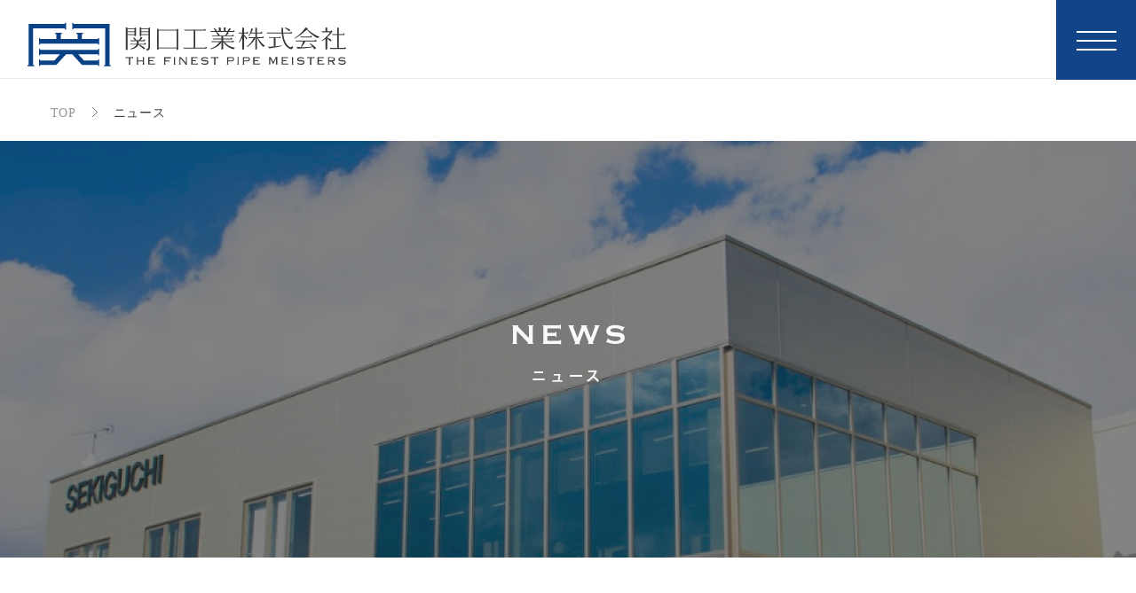

--- FILE ---
content_type: text/html; charset=UTF-8
request_url: https://pipe-sekiguchi.co.jp/news/
body_size: 10135
content:
<!DOCTYPE html>
<html dir="ltr" lang="ja">
    <head>
        <meta charset="UTF-8">
        <meta name="viewport" content="width=device-width, initial-scale=1.0, maximum-scale=1.0, user-scalable=0" />
        <meta name="format-detection" content="telephone=no">
        

        <link rel="stylesheet" href="https://maxcdn.bootstrapcdn.com/font-awesome/4.5.0/css/font-awesome.min.css">
        <!--<script type="text/javascript" src="https://ajax.googleapis.com/ajax/libs/jquery/1.11.3/jquery.min.js"></script>-->
        	<style>img:is([sizes="auto" i], [sizes^="auto," i]) { contain-intrinsic-size: 3000px 1500px }</style>
	
		<!-- All in One SEO 4.9.1.1 - aioseo.com -->
		<title>ニュース | 関口工業株式会社 公式コーポレートサイト</title>
	<meta name="robots" content="max-image-preview:large" />
	<link rel="canonical" href="https://pipe-sekiguchi.co.jp/news/" />
	<link rel="next" href="https://pipe-sekiguchi.co.jp/news/page/2/" />
	<meta name="generator" content="All in One SEO (AIOSEO) 4.9.1.1" />
		<script type="application/ld+json" class="aioseo-schema">
			{"@context":"https:\/\/schema.org","@graph":[{"@type":"BreadcrumbList","@id":"https:\/\/pipe-sekiguchi.co.jp\/news\/#breadcrumblist","itemListElement":[{"@type":"ListItem","@id":"https:\/\/pipe-sekiguchi.co.jp#listItem","position":1,"name":"\u30db\u30fc\u30e0","item":"https:\/\/pipe-sekiguchi.co.jp","nextItem":{"@type":"ListItem","@id":"https:\/\/pipe-sekiguchi.co.jp\/news\/#listItem","name":"\u4ee5\u4e0b\u306e\u305f\u3081\u306e\u30a2\u30fc\u30ab\u30a4\u30d6 %"}},{"@type":"ListItem","@id":"https:\/\/pipe-sekiguchi.co.jp\/news\/#listItem","position":2,"name":"\u4ee5\u4e0b\u306e\u305f\u3081\u306e\u30a2\u30fc\u30ab\u30a4\u30d6 %","previousItem":{"@type":"ListItem","@id":"https:\/\/pipe-sekiguchi.co.jp#listItem","name":"\u30db\u30fc\u30e0"}}]},{"@type":"CollectionPage","@id":"https:\/\/pipe-sekiguchi.co.jp\/news\/#collectionpage","url":"https:\/\/pipe-sekiguchi.co.jp\/news\/","name":"\u30cb\u30e5\u30fc\u30b9 | \u95a2\u53e3\u5de5\u696d\u682a\u5f0f\u4f1a\u793e \u516c\u5f0f\u30b3\u30fc\u30dd\u30ec\u30fc\u30c8\u30b5\u30a4\u30c8","inLanguage":"ja","isPartOf":{"@id":"https:\/\/pipe-sekiguchi.co.jp\/#website"},"breadcrumb":{"@id":"https:\/\/pipe-sekiguchi.co.jp\/news\/#breadcrumblist"}},{"@type":"Organization","@id":"https:\/\/pipe-sekiguchi.co.jp\/#organization","name":"\u95a2\u53e3\u5de5\u696d\u682a\u5f0f\u4f1a\u793e \u516c\u5f0f\u30b3\u30fc\u30dd\u30ec\u30fc\u30c8\u30b5\u30a4\u30c8","description":"THE FINEST PIPE MISTERS","url":"https:\/\/pipe-sekiguchi.co.jp\/"},{"@type":"WebSite","@id":"https:\/\/pipe-sekiguchi.co.jp\/#website","url":"https:\/\/pipe-sekiguchi.co.jp\/","name":"\u95a2\u53e3\u5de5\u696d\u682a\u5f0f\u4f1a\u793e \u516c\u5f0f\u30b3\u30fc\u30dd\u30ec\u30fc\u30c8\u30b5\u30a4\u30c8","description":"THE FINEST PIPE MISTERS","inLanguage":"ja","publisher":{"@id":"https:\/\/pipe-sekiguchi.co.jp\/#organization"}}]}
		</script>
		<!-- All in One SEO -->

<link rel='dns-prefetch' href='//ajax.googleapis.com' />
<link rel="alternate" type="application/rss+xml" title="関口工業株式会社 公式コーポレートサイト &raquo; ニュース フィード" href="https://pipe-sekiguchi.co.jp/news/feed/" />
<link rel='stylesheet' id='wp-block-library-css' href='https://pipe-sekiguchi.co.jp/wp/wp-includes/css/dist/block-library/style.min.css?ver=6.8.3' type='text/css' media='all' />
<style id='classic-theme-styles-inline-css' type='text/css'>
/*! This file is auto-generated */
.wp-block-button__link{color:#fff;background-color:#32373c;border-radius:9999px;box-shadow:none;text-decoration:none;padding:calc(.667em + 2px) calc(1.333em + 2px);font-size:1.125em}.wp-block-file__button{background:#32373c;color:#fff;text-decoration:none}
</style>
<link rel='stylesheet' id='aioseo/css/src/vue/standalone/blocks/table-of-contents/global.scss-css' href='https://pipe-sekiguchi.co.jp/wp/wp-content/plugins/all-in-one-seo-pack/dist/Lite/assets/css/table-of-contents/global.e90f6d47.css?ver=4.9.1.1' type='text/css' media='all' />
<style id='global-styles-inline-css' type='text/css'>
:root{--wp--preset--aspect-ratio--square: 1;--wp--preset--aspect-ratio--4-3: 4/3;--wp--preset--aspect-ratio--3-4: 3/4;--wp--preset--aspect-ratio--3-2: 3/2;--wp--preset--aspect-ratio--2-3: 2/3;--wp--preset--aspect-ratio--16-9: 16/9;--wp--preset--aspect-ratio--9-16: 9/16;--wp--preset--color--black: #000000;--wp--preset--color--cyan-bluish-gray: #abb8c3;--wp--preset--color--white: #ffffff;--wp--preset--color--pale-pink: #f78da7;--wp--preset--color--vivid-red: #cf2e2e;--wp--preset--color--luminous-vivid-orange: #ff6900;--wp--preset--color--luminous-vivid-amber: #fcb900;--wp--preset--color--light-green-cyan: #7bdcb5;--wp--preset--color--vivid-green-cyan: #00d084;--wp--preset--color--pale-cyan-blue: #8ed1fc;--wp--preset--color--vivid-cyan-blue: #0693e3;--wp--preset--color--vivid-purple: #9b51e0;--wp--preset--gradient--vivid-cyan-blue-to-vivid-purple: linear-gradient(135deg,rgba(6,147,227,1) 0%,rgb(155,81,224) 100%);--wp--preset--gradient--light-green-cyan-to-vivid-green-cyan: linear-gradient(135deg,rgb(122,220,180) 0%,rgb(0,208,130) 100%);--wp--preset--gradient--luminous-vivid-amber-to-luminous-vivid-orange: linear-gradient(135deg,rgba(252,185,0,1) 0%,rgba(255,105,0,1) 100%);--wp--preset--gradient--luminous-vivid-orange-to-vivid-red: linear-gradient(135deg,rgba(255,105,0,1) 0%,rgb(207,46,46) 100%);--wp--preset--gradient--very-light-gray-to-cyan-bluish-gray: linear-gradient(135deg,rgb(238,238,238) 0%,rgb(169,184,195) 100%);--wp--preset--gradient--cool-to-warm-spectrum: linear-gradient(135deg,rgb(74,234,220) 0%,rgb(151,120,209) 20%,rgb(207,42,186) 40%,rgb(238,44,130) 60%,rgb(251,105,98) 80%,rgb(254,248,76) 100%);--wp--preset--gradient--blush-light-purple: linear-gradient(135deg,rgb(255,206,236) 0%,rgb(152,150,240) 100%);--wp--preset--gradient--blush-bordeaux: linear-gradient(135deg,rgb(254,205,165) 0%,rgb(254,45,45) 50%,rgb(107,0,62) 100%);--wp--preset--gradient--luminous-dusk: linear-gradient(135deg,rgb(255,203,112) 0%,rgb(199,81,192) 50%,rgb(65,88,208) 100%);--wp--preset--gradient--pale-ocean: linear-gradient(135deg,rgb(255,245,203) 0%,rgb(182,227,212) 50%,rgb(51,167,181) 100%);--wp--preset--gradient--electric-grass: linear-gradient(135deg,rgb(202,248,128) 0%,rgb(113,206,126) 100%);--wp--preset--gradient--midnight: linear-gradient(135deg,rgb(2,3,129) 0%,rgb(40,116,252) 100%);--wp--preset--font-size--small: 13px;--wp--preset--font-size--medium: 20px;--wp--preset--font-size--large: 36px;--wp--preset--font-size--x-large: 42px;--wp--preset--spacing--20: 0.44rem;--wp--preset--spacing--30: 0.67rem;--wp--preset--spacing--40: 1rem;--wp--preset--spacing--50: 1.5rem;--wp--preset--spacing--60: 2.25rem;--wp--preset--spacing--70: 3.38rem;--wp--preset--spacing--80: 5.06rem;--wp--preset--shadow--natural: 6px 6px 9px rgba(0, 0, 0, 0.2);--wp--preset--shadow--deep: 12px 12px 50px rgba(0, 0, 0, 0.4);--wp--preset--shadow--sharp: 6px 6px 0px rgba(0, 0, 0, 0.2);--wp--preset--shadow--outlined: 6px 6px 0px -3px rgba(255, 255, 255, 1), 6px 6px rgba(0, 0, 0, 1);--wp--preset--shadow--crisp: 6px 6px 0px rgba(0, 0, 0, 1);}:where(.is-layout-flex){gap: 0.5em;}:where(.is-layout-grid){gap: 0.5em;}body .is-layout-flex{display: flex;}.is-layout-flex{flex-wrap: wrap;align-items: center;}.is-layout-flex > :is(*, div){margin: 0;}body .is-layout-grid{display: grid;}.is-layout-grid > :is(*, div){margin: 0;}:where(.wp-block-columns.is-layout-flex){gap: 2em;}:where(.wp-block-columns.is-layout-grid){gap: 2em;}:where(.wp-block-post-template.is-layout-flex){gap: 1.25em;}:where(.wp-block-post-template.is-layout-grid){gap: 1.25em;}.has-black-color{color: var(--wp--preset--color--black) !important;}.has-cyan-bluish-gray-color{color: var(--wp--preset--color--cyan-bluish-gray) !important;}.has-white-color{color: var(--wp--preset--color--white) !important;}.has-pale-pink-color{color: var(--wp--preset--color--pale-pink) !important;}.has-vivid-red-color{color: var(--wp--preset--color--vivid-red) !important;}.has-luminous-vivid-orange-color{color: var(--wp--preset--color--luminous-vivid-orange) !important;}.has-luminous-vivid-amber-color{color: var(--wp--preset--color--luminous-vivid-amber) !important;}.has-light-green-cyan-color{color: var(--wp--preset--color--light-green-cyan) !important;}.has-vivid-green-cyan-color{color: var(--wp--preset--color--vivid-green-cyan) !important;}.has-pale-cyan-blue-color{color: var(--wp--preset--color--pale-cyan-blue) !important;}.has-vivid-cyan-blue-color{color: var(--wp--preset--color--vivid-cyan-blue) !important;}.has-vivid-purple-color{color: var(--wp--preset--color--vivid-purple) !important;}.has-black-background-color{background-color: var(--wp--preset--color--black) !important;}.has-cyan-bluish-gray-background-color{background-color: var(--wp--preset--color--cyan-bluish-gray) !important;}.has-white-background-color{background-color: var(--wp--preset--color--white) !important;}.has-pale-pink-background-color{background-color: var(--wp--preset--color--pale-pink) !important;}.has-vivid-red-background-color{background-color: var(--wp--preset--color--vivid-red) !important;}.has-luminous-vivid-orange-background-color{background-color: var(--wp--preset--color--luminous-vivid-orange) !important;}.has-luminous-vivid-amber-background-color{background-color: var(--wp--preset--color--luminous-vivid-amber) !important;}.has-light-green-cyan-background-color{background-color: var(--wp--preset--color--light-green-cyan) !important;}.has-vivid-green-cyan-background-color{background-color: var(--wp--preset--color--vivid-green-cyan) !important;}.has-pale-cyan-blue-background-color{background-color: var(--wp--preset--color--pale-cyan-blue) !important;}.has-vivid-cyan-blue-background-color{background-color: var(--wp--preset--color--vivid-cyan-blue) !important;}.has-vivid-purple-background-color{background-color: var(--wp--preset--color--vivid-purple) !important;}.has-black-border-color{border-color: var(--wp--preset--color--black) !important;}.has-cyan-bluish-gray-border-color{border-color: var(--wp--preset--color--cyan-bluish-gray) !important;}.has-white-border-color{border-color: var(--wp--preset--color--white) !important;}.has-pale-pink-border-color{border-color: var(--wp--preset--color--pale-pink) !important;}.has-vivid-red-border-color{border-color: var(--wp--preset--color--vivid-red) !important;}.has-luminous-vivid-orange-border-color{border-color: var(--wp--preset--color--luminous-vivid-orange) !important;}.has-luminous-vivid-amber-border-color{border-color: var(--wp--preset--color--luminous-vivid-amber) !important;}.has-light-green-cyan-border-color{border-color: var(--wp--preset--color--light-green-cyan) !important;}.has-vivid-green-cyan-border-color{border-color: var(--wp--preset--color--vivid-green-cyan) !important;}.has-pale-cyan-blue-border-color{border-color: var(--wp--preset--color--pale-cyan-blue) !important;}.has-vivid-cyan-blue-border-color{border-color: var(--wp--preset--color--vivid-cyan-blue) !important;}.has-vivid-purple-border-color{border-color: var(--wp--preset--color--vivid-purple) !important;}.has-vivid-cyan-blue-to-vivid-purple-gradient-background{background: var(--wp--preset--gradient--vivid-cyan-blue-to-vivid-purple) !important;}.has-light-green-cyan-to-vivid-green-cyan-gradient-background{background: var(--wp--preset--gradient--light-green-cyan-to-vivid-green-cyan) !important;}.has-luminous-vivid-amber-to-luminous-vivid-orange-gradient-background{background: var(--wp--preset--gradient--luminous-vivid-amber-to-luminous-vivid-orange) !important;}.has-luminous-vivid-orange-to-vivid-red-gradient-background{background: var(--wp--preset--gradient--luminous-vivid-orange-to-vivid-red) !important;}.has-very-light-gray-to-cyan-bluish-gray-gradient-background{background: var(--wp--preset--gradient--very-light-gray-to-cyan-bluish-gray) !important;}.has-cool-to-warm-spectrum-gradient-background{background: var(--wp--preset--gradient--cool-to-warm-spectrum) !important;}.has-blush-light-purple-gradient-background{background: var(--wp--preset--gradient--blush-light-purple) !important;}.has-blush-bordeaux-gradient-background{background: var(--wp--preset--gradient--blush-bordeaux) !important;}.has-luminous-dusk-gradient-background{background: var(--wp--preset--gradient--luminous-dusk) !important;}.has-pale-ocean-gradient-background{background: var(--wp--preset--gradient--pale-ocean) !important;}.has-electric-grass-gradient-background{background: var(--wp--preset--gradient--electric-grass) !important;}.has-midnight-gradient-background{background: var(--wp--preset--gradient--midnight) !important;}.has-small-font-size{font-size: var(--wp--preset--font-size--small) !important;}.has-medium-font-size{font-size: var(--wp--preset--font-size--medium) !important;}.has-large-font-size{font-size: var(--wp--preset--font-size--large) !important;}.has-x-large-font-size{font-size: var(--wp--preset--font-size--x-large) !important;}
:where(.wp-block-post-template.is-layout-flex){gap: 1.25em;}:where(.wp-block-post-template.is-layout-grid){gap: 1.25em;}
:where(.wp-block-columns.is-layout-flex){gap: 2em;}:where(.wp-block-columns.is-layout-grid){gap: 2em;}
:root :where(.wp-block-pullquote){font-size: 1.5em;line-height: 1.6;}
</style>
<link rel='stylesheet' id='parent-style-css' href='https://pipe-sekiguchi.co.jp/wp/wp-content/themes/sekiguchi/style.css?ver=6.8.3' type='text/css' media='all' />
<script type="text/javascript" src="https://ajax.googleapis.com/ajax/libs/jquery/1.11.3/jquery.min.js?ver=6.8.3" id="jquery-js"></script>
<link rel="https://api.w.org/" href="https://pipe-sekiguchi.co.jp/wp-json/" /><link rel="apple-touch-icon" sizes="180x180" href="/wp/wp-content/uploads/fbrfg/apple-touch-icon.png">
<link rel="icon" type="image/png" sizes="32x32" href="/wp/wp-content/uploads/fbrfg/favicon-32x32.png">
<link rel="icon" type="image/png" sizes="16x16" href="/wp/wp-content/uploads/fbrfg/favicon-16x16.png">
<link rel="manifest" href="/wp/wp-content/uploads/fbrfg/site.webmanifest">
<link rel="mask-icon" href="/wp/wp-content/uploads/fbrfg/safari-pinned-tab.svg" color="#5bbad5">
<link rel="shortcut icon" href="/wp/wp-content/uploads/fbrfg/favicon.ico">
<meta name="msapplication-TileColor" content="#da532c">
<meta name="msapplication-config" content="/wp/wp-content/uploads/fbrfg/browserconfig.xml">
<meta name="theme-color" content="#ffffff"><style type="text/css">.recentcomments a{display:inline !important;padding:0 !important;margin:0 !important;}</style>
                    <link rel="stylesheet" href="https://pipe-sekiguchi.co.jp/wp/wp-content/themes/sekiguchi-child/css/page.css" type="text/css">
                <script id="_bownow_ts">
      var _bownow_ts = document.createElement('script');
      _bownow_ts.charset = 'utf-8';
      _bownow_ts.src = 'https://contents.bownow.jp/js/UTC_7d495ca0e03b4d2d1449/trace.js';
      document.getElementsByTagName('head')[0].appendChild(_bownow_ts);
   </script>
   <!-- Google tag (gtag.js) -->
   <script async src="https://www.googletagmanager.com/gtag/js?id=G-QRW07N8WTC"></script>
   <script>
      window.dataLayer = window.dataLayer || [];

      function gtag() {
         dataLayer.push(arguments);
      }
      gtag('js', new Date());
      gtag('config', 'G-QRW07N8WTC');
   </script>
    </head>
    <body data-rsssl=1 class="archive post-type-archive post-type-archive-news wp-theme-sekiguchi wp-child-theme-sekiguchi-child">
        <header>
                            <h1 id="logo"><a href="https://pipe-sekiguchi.co.jp/"><img src="https://pipe-sekiguchi.co.jp/wp/wp-content/themes/sekiguchi-child/img/logo-page.svg" width="246" alt="関口工業株式会社"></a></h1>
            
            <nav class="gnav">
                <ul class="gnav-inner">
                    <li>
                        <a href="/usp/" class="pc">関口工業が選ばれる理由</a>
                        <a href="javascript:void(0)" class="sp-toggle-link">関口工業が選ばれる理由</a>
                        <ul class="child">
                            <li><a href="/usp/pipe-meister/"><img src="https://pipe-sekiguchi.co.jp/wp/wp-content/themes/sekiguchi-child/img/gnav-child_arrow.svg" width="22" alt="">パイプマイスターとは</a></li>
                            <li><a href="/usp/qis2/"><img src="https://pipe-sekiguchi.co.jp/wp/wp-content/themes/sekiguchi-child/img/gnav-child_arrow.svg" width="22" alt="">多品種微量生産を支えるQIS-Ⅱ</a></li>
                        </ul>
                    </li>
                    <li>
                        <a href="/corporate/" class="pc">企業情報</a>
                        <a href="javascript:void(0)" class="sp-toggle-link">企業情報</a>
                        <ul class="child">
                            <li><a href="/corporate/message/"><img src="https://pipe-sekiguchi.co.jp/wp/wp-content/themes/sekiguchi-child/img/gnav-child_arrow.svg" width="22" alt="">代表メッセージ</a></li>
                            <li><a href="/corporate/principles/"><img src="https://pipe-sekiguchi.co.jp/wp/wp-content/themes/sekiguchi-child/img/gnav-child_arrow.svg" width="22" alt="">経営理念</a></li>
                            <li><a href="/corporate/summary/"><img src="https://pipe-sekiguchi.co.jp/wp/wp-content/themes/sekiguchi-child/img/gnav-child_arrow.svg" width="22" alt="">会社概要</a></li>
                            <li><a href="/corporate/history/"><img src="https://pipe-sekiguchi.co.jp/wp/wp-content/themes/sekiguchi-child/img/gnav-child_arrow.svg" width="22" alt="">沿革</a></li>
                            <li><a href="/corporate/organization/"><img src="https://pipe-sekiguchi.co.jp/wp/wp-content/themes/sekiguchi-child/img/gnav-child_arrow.svg" width="22" alt="">組織図</a></li>
                            <li><a href="/corporate/base/"><img src="https://pipe-sekiguchi.co.jp/wp/wp-content/themes/sekiguchi-child/img/gnav-child_arrow.svg" width="22" alt="">拠点情報</a></li>
                        </ul>
                    </li>
                    <li>
                        <a href="/products/" class="pc">技術と品質</a>
                        <a href="javascript:void(0)" class="sp-toggle-link">技術と品質</a>
                        <ul class="child">
                            <li><a href="/products/sk-quality/"><img src="https://pipe-sekiguchi.co.jp/wp/wp-content/themes/sekiguchi-child/img/gnav-child_arrow.svg" width="22" alt="">SKクオリティ</a></li>
                            <li><a href="/products/#item01" data-scroll><img src="https://pipe-sekiguchi.co.jp/wp/wp-content/themes/sekiguchi-child/img/gnav-child_arrow.svg" width="22" alt="">エンジン系パイプ部品</a></li>
                            <li><a href="/products/#item02" data-scroll><img src="https://pipe-sekiguchi.co.jp/wp/wp-content/themes/sekiguchi-child/img/gnav-child_arrow.svg" width="22" alt="">非鉄製パイプ部品</a></li>
                            <li><a href="/products/#item03" data-scroll><img src="https://pipe-sekiguchi.co.jp/wp/wp-content/themes/sekiguchi-child/img/gnav-child_arrow.svg" width="22" alt="">車両系パイプ部品</a></li>
                        </ul>
                    </li>
                    <li>
                        <a href="/people">関口工業を支える人々</a>
                    </li>
                    <li>
                        <a href="/recruit/">採用情報</a>
                    </li>
                    <li>
                        <a href="/news/">ニュース</a>
                    </li>
                    <li class="contact-btn">
                        <a href="/contact/">お問い合わせ</a>
                    </li>
                </ul>
            </nav>
        </header>
        <a href="#" class="drawer-btn sp">
            <div class="drawer-btn_inner">
                <span class="btn_border border01"></span>
                <span class="btn_border border02"></span>
                <span class="btn_border border03"></span>
            </div>
        </a>
        
        <div class="nav-layer"></div><div class="container">

    <div class="breadcrumbs">
        <!-- Breadcrumb NavXT 7.5.0 -->
<span property="itemListElement" typeof="ListItem"><a property="item" typeof="WebPage" title="Go to TOP." href="https://pipe-sekiguchi.co.jp" class="home" ><span property="name">TOP</span></a><meta property="position" content="1"></span><img src="https://pipe-sekiguchi.co.jp/wp/wp-content/themes/sekiguchi-child/img/bread_arrow.svg" width="6" alt="" /><span class="archive post-news-archive current-item">ニュース</span>    </div>

    <div class="main-img_area" id="main-img_news">
        <div class="title-area fadein-up">
            <h2><svg xmlns="http://www.w3.org/2000/svg" xmlns:xlink="http://www.w3.org/1999/xlink" version="1.1" id="レイヤー_1" x="0px" y="0px" viewBox="0 0 127 23" style="enable-background:new 0 0 127 23;" xml:space="preserve">
                    <style type="text/css">
                        .st0{fill:#FFFFFF;}
                    </style>
                    <g>
                        <path class="st0" d="M0.2,21.4c0.5,0,0.8-0.2,0.8-0.7V2.5c0-0.5-0.3-0.7-0.8-0.7V1.1H7v0.7c-0.2,0-0.3,0.1-0.3,0.4   c0,0.2,0.3,0.6,0.8,1.1L19,15.2V2.5c0-0.5-0.3-0.7-1-0.7V1.1h6v0.7c-0.5,0-0.8,0.2-0.8,0.7v18.2c0,0.5,0.3,0.7,0.8,0.7v0.7h-6.5   v-0.7c0.3,0,0.5-0.1,0.5-0.4c0-0.2-0.2-0.5-0.6-0.9L5.2,7.4v13.3c0,0.5,0.3,0.7,0.9,0.7v0.7H0.2V21.4z"/>
                        <path class="st0" d="M54.3,5.4c0-0.3-0.1-0.5-0.3-0.7c-0.2-0.1-0.6-0.2-1.2-0.2h-13v5h7.8c0.5,0,0.9-0.1,1.2-0.2   c0.3-0.1,0.4-0.5,0.4-1.1h0.7v6.2h-0.7c0-0.6-0.1-1-0.4-1.2c-0.3-0.2-0.7-0.3-1.2-0.3h-7.8v5.5h13.4c0.4,0,0.7-0.1,1-0.3   c0.3-0.2,0.4-0.4,0.4-0.8h0.7v5.5h-0.7c0-0.4-0.1-0.6-0.4-0.7c-0.3-0.1-0.6-0.1-1-0.1H34.6v-0.7c0.2,0,0.4-0.1,0.5-0.2   s0.2-0.3,0.2-0.5V2.5c0-0.2-0.1-0.4-0.2-0.5c-0.1-0.1-0.3-0.2-0.5-0.2V1.1h18.2c0.6,0,1-0.1,1.2-0.3s0.3-0.4,0.3-0.7h0.7v5.3H54.3z   "/>
                        <path class="st0" d="M69.6,1.8c-0.4,0-0.6,0.3-0.6,0.8C69,2.7,69,2.9,69,3c0,0.2,0.1,0.5,0.3,0.9l4.3,11.1h0.1l4.2-11.3   C78,3.5,78.1,3.2,78.2,3c0-0.2,0.1-0.3,0.1-0.5c0-0.5-0.2-0.8-0.5-0.8V1.1h6.8v0.7c-0.2,0-0.3,0.1-0.4,0.2C84.1,2.1,84,2.3,84,2.4   c0,0.3,0.1,0.7,0.4,1.4l4.3,11.3h0.1l4.3-11.5c0.2-0.4,0.3-0.8,0.3-1.1c0-0.2-0.1-0.3-0.2-0.5c-0.1-0.1-0.3-0.2-0.5-0.2V1.1h5.9   v0.7c-0.3,0-0.5,0.2-0.7,0.5c-0.1,0.3-0.3,0.7-0.5,1.2l-5.8,15.3c-0.2,0.4-0.3,0.8-0.4,1.1c-0.1,0.3-0.2,0.6-0.2,0.8   c0,0.2,0.1,0.4,0.2,0.5c0.1,0.1,0.3,0.2,0.6,0.2v0.7h-6.3v-0.7c0.2-0.1,0.3-0.1,0.5-0.2c0.2-0.1,0.3-0.3,0.3-0.4   c0-0.2,0-0.5-0.1-0.7c-0.1-0.3-0.2-0.6-0.5-1.1L81.1,7.1H81l-4.4,11.6c-0.4,1-0.6,1.7-0.6,2c0,0.4,0.2,0.7,0.5,0.8v0.7h-6.2v-0.7   c0.2,0,0.3,0,0.5-0.1s0.2-0.2,0.2-0.4c0-0.2,0-0.4-0.1-0.7c-0.1-0.2-0.2-0.5-0.3-0.8L64.3,2.9c-0.1-0.3-0.2-0.5-0.3-0.7   c-0.1-0.2-0.3-0.3-0.6-0.4V1.1h6.2V1.8z"/>
                        <path class="st0" d="M108,15.5l0.4,0.2c0,0.2,0.1,0.5,0.2,0.6c0.2,0.3,0.6,0.6,1.1,0.9c0.5,0.3,1.2,0.6,1.9,0.8   c0.7,0.2,1.4,0.4,2.2,0.6c0.8,0.1,1.5,0.2,2.1,0.2c0.5,0,1,0,1.8-0.1c0.7-0.1,1.4-0.2,2.1-0.4c0.7-0.2,1.3-0.5,1.8-0.9   c0.5-0.4,0.8-0.9,0.8-1.5c0-0.6-0.2-1.1-0.7-1.4c-0.5-0.3-1.1-0.5-1.8-0.6c-0.8-0.1-1.6-0.2-2.6-0.3s-2-0.1-3-0.2   c-1-0.1-2-0.2-3-0.4c-1-0.2-1.8-0.5-2.6-0.9c-0.8-0.4-1.4-1-1.8-1.8c-0.5-0.8-0.7-1.8-0.7-3c0-0.8,0.2-1.6,0.6-2.4   c0.4-0.8,1-1.5,1.8-2.1c0.8-0.6,1.8-1.1,3-1.5c1.2-0.4,2.7-0.6,4.3-0.6c1.4,0,2.6,0.1,3.7,0.3c1,0.2,1.9,0.4,2.7,0.7   c0.8,0.2,1.4,0.5,1.9,0.7c0.5,0.2,1,0.3,1.3,0.3c0.4,0,0.6-0.1,0.8-0.2l0.5,0.3l-2.8,5l-0.4-0.2c-0.1-0.4-0.2-0.7-0.3-0.9   c-0.2-0.3-0.6-0.6-1.1-0.9c-0.5-0.3-1.1-0.6-1.7-0.8c-0.7-0.2-1.4-0.4-2.2-0.6c-0.8-0.1-1.5-0.2-2.3-0.2c-0.6,0-1.2,0-1.8,0.1   c-0.6,0.1-1.2,0.2-1.7,0.4s-0.9,0.4-1.3,0.7c-0.3,0.3-0.5,0.7-0.5,1.1c0,0.6,0.2,1.1,0.7,1.4c0.5,0.3,1.1,0.6,1.8,0.7   c0.8,0.2,1.6,0.3,2.6,0.3c1,0.1,2,0.1,3,0.2c1,0.1,2,0.2,3,0.4c1,0.2,1.8,0.5,2.6,1s1.4,1,1.8,1.8c0.5,0.7,0.7,1.7,0.7,2.9   c0,1.4-0.4,2.5-1.1,3.4c-0.7,0.9-1.6,1.6-2.7,2.1c-1.1,0.5-2.3,0.8-3.5,1c-1.3,0.2-2.4,0.3-3.5,0.3c-1.5,0-2.8-0.1-3.8-0.3   c-1-0.2-1.9-0.4-2.6-0.6c-0.7-0.3-1.2-0.5-1.6-0.7c-0.4-0.2-0.7-0.3-1-0.3c-0.2,0-0.4,0.1-0.5,0.3l-0.6-0.3L108,15.5z"/>
                    </g>
                </svg></h2>
            <p>ニュース</p>
        </div>
    </div>

    <section id="news-page" class="fadein-up">

        <div class="section-inner">
            <div class="row">
                <div class="search-area">
                    <div id="tab-area">
                        <div class="tab">
                            <a href="/news" class="on" id="tab1">全てのニュース</a>
                        </div>
                        <div class="tab">
                            <a href="/news-category/news-corporate" id="tab2">会社情報</a>
                        </div>
                        <div class="tab">
                            <a href="/news-category/news-recruit" id="tab3">採用情報</a>
                        </div>
                    </div>
                    <label class="select-group">
                        <span class="wpcf7-form-control-wrap your-subject1">
                            <select name="your-subject1" class="wpcf7-form-control wpcf7-select wpcf7-validates-as-required" aria-required="true" aria-invalid="false">
                                                                        <option value="2025" >2025</option>
                                                                                <option value="2024" >2024</option>
                                                                                <option value="2022" >2022</option>
                                                                    </select>
                        </span>
                    </label>
                </div>
            </div>

            <div class="row">
                                <div class="item-area">
                    
                                                            <a href="https://pipe-sekiguchi.co.jp/news/%e4%b8%89%e8%8f%b1%e9%87%8d%e5%b7%a5%e3%82%a8%e3%83%b3%e3%82%b8%e3%83%b3%e3%82%bf%e3%83%bc%e3%83%9c%e3%83%81%e3%83%a3%e3%83%bc%e3%82%b8%e3%83%a3%e6%a0%aa%e5%bc%8f%e4%bc%9a%e7%a4%be%e3%80%80%e5%8f%96/" class="item">
                                                                        <div class="img-area" style="background: url('https://pipe-sekiguchi.co.jp/wp/wp-content/uploads/2025/10/2024年度取引先表彰式_関口工業株式会社御中-scaled.jpg')no-repeat center center;-webkit-background-size: cover; 
                                         -moz-background-size: cover;
                                         -o-background-size: cover;
                                         background-size: cover;">
                                    </div>
                                    <div class="stc-area">
                                        <h4>三菱重工エンジン&#038;ターボチャージャ株式会社...</h4>
                                        <span class="date">2025.10.07</span><span class="cate">会社情報</span>
                                    </div>
                                </a>
                                                                <a href="https://pipe-sekiguchi.co.jp/news/2025%e5%b9%b4%e5%ba%a6%e3%82%a4%e3%83%99%e3%83%b3%e3%83%88/" class="item">
                                                                        <div class="img-area" style="background: url('https://pipe-sekiguchi.co.jp/wp/wp-content/uploads/2025/06/IMG_4529-scaled.jpg')no-repeat center center;-webkit-background-size: cover; 
                                         -moz-background-size: cover;
                                         -o-background-size: cover;
                                         background-size: cover;">
                                    </div>
                                    <div class="stc-area">
                                        <h4>2025年度イベント</h4>
                                        <span class="date">2025.06.17</span><span class="cate">会社情報</span>
                                    </div>
                                </a>
                                                                <a href="https://pipe-sekiguchi.co.jp/news/%e3%81%b5%e3%81%8f%e3%81%97%e3%81%be-%e3%82%82%e3%81%ae%e3%81%a5%e3%81%8f%e3%82%8a-show%e5%8b%95%e7%94%bb%e6%8e%b2%e8%bc%89/" class="item">
                                                                        <div class="img-area" style="background: url('https://pipe-sekiguchi.co.jp/wp/wp-content/uploads/2019/05/sekiguchikogyo_news.jpg')no-repeat center center;-webkit-background-size: cover; 
                                         -moz-background-size: cover;
                                         -o-background-size: cover;
                                         background-size: cover;">
                                    </div>
                                    <div class="stc-area">
                                        <h4>弊社が参加したYoutube動画が掲載されました。</h4>
                                        <span class="date">2024.11.19</span><span class="cate">会社情報</span>
                                    </div>
                                </a>
                                                                <a href="https://pipe-sekiguchi.co.jp/news/%e6%97%a5%e5%88%8a%e5%b7%a5%e6%a5%ad%e6%96%b0%e8%81%9e%e3%81%ab%e5%bc%8a%e7%a4%be%e8%a8%98%e4%ba%8b%e3%81%8c%e6%8e%b2%e8%bc%89%e3%81%95%e3%82%8c%e3%81%be%e3%81%97%e3%81%9f%e3%80%82/" class="item">
                                                                        <div class="img-area" style="background: url('https://pipe-sekiguchi.co.jp/wp/wp-content/uploads/2024/08/関口工業.jpg')no-repeat center center;-webkit-background-size: cover; 
                                         -moz-background-size: cover;
                                         -o-background-size: cover;
                                         background-size: cover;">
                                    </div>
                                    <div class="stc-area">
                                        <h4>日刊工業新聞に弊社記事が掲載されました。</h4>
                                        <span class="date">2024.08.05</span><span class="cate">会社情報</span>
                                    </div>
                                </a>
                                                                <a href="https://pipe-sekiguchi.co.jp/news/%e3%82%b8%e3%82%a7%e3%82%a4%e3%83%bb%e3%83%90%e3%82%b9%e6%a0%aa%e5%bc%8f%e4%bc%9a%e7%a4%be%e6%a7%98%e3%81%8b%e3%82%89%e5%93%81%e8%b3%aa%e6%94%b9%e5%96%84%e8%b3%9e%e3%80%80%e5%8f%97%e8%b3%9e/" class="item">
                                                                        <div class="img-area" style="background: url('https://pipe-sekiguchi.co.jp/wp/wp-content/uploads/2024/06/202406_jbus01.jpg')no-repeat center center;-webkit-background-size: cover; 
                                         -moz-background-size: cover;
                                         -o-background-size: cover;
                                         background-size: cover;">
                                    </div>
                                    <div class="stc-area">
                                        <h4>ジェイ・バス株式会社様から品質改善賞　受賞</h4>
                                        <span class="date">2024.06.06</span><span class="cate">会社情報</span>
                                    </div>
                                </a>
                                                                <a href="https://pipe-sekiguchi.co.jp/news/2024%e5%b9%b4%e5%ba%a6%e3%82%a4%e3%83%99%e3%83%b3%e3%83%88/" class="item">
                                                                        <div class="img-area" style="background: url('https://pipe-sekiguchi.co.jp/wp/wp-content/uploads/2024/06/常会2-scaled.jpg')no-repeat center center;-webkit-background-size: cover; 
                                         -moz-background-size: cover;
                                         -o-background-size: cover;
                                         background-size: cover;">
                                    </div>
                                    <div class="stc-area">
                                        <h4>2024年度イベント</h4>
                                        <span class="date">2024.06.03</span><span class="cate">会社情報</span>
                                    </div>
                                </a>
                                                                <a href="https://pipe-sekiguchi.co.jp/news/20220524/" class="item">
                                                                        <div class="img-area" style="background: url('https://pipe-sekiguchi.co.jp/wp/wp-content/uploads/2022/05/sihikiten.jpg')no-repeat center center;-webkit-background-size: cover; 
                                         -moz-background-size: cover;
                                         -o-background-size: cover;
                                         background-size: cover;">
                                    </div>
                                    <div class="stc-area">
                                        <h4>会社創立60周年　記念式典</h4>
                                        <span class="date">2022.05.24</span><span class="cate">会社情報</span>
                                    </div>
                                </a>
                                                                <a href="https://pipe-sekiguchi.co.jp/news/20220523/" class="item">
                                                                        <div class="img-area" style="background: url('https://pipe-sekiguchi.co.jp/wp/wp-content/uploads/2022/05/60-2.jpg')no-repeat center center;-webkit-background-size: cover; 
                                         -moz-background-size: cover;
                                         -o-background-size: cover;
                                         background-size: cover;">
                                    </div>
                                    <div class="stc-area">
                                        <h4>会社創立60周年　記念旅行</h4>
                                        <span class="date">2022.05.23</span><span class="cate">会社情報</span>
                                    </div>
                                </a>
                                                                <a href="https://pipe-sekiguchi.co.jp/news/200220/" class="item">
                                                                        <div class="img-area" style="background: url('https://pipe-sekiguchi.co.jp/wp/wp-content/uploads/2020/02/200219_news01.jpg')no-repeat center center;-webkit-background-size: cover; 
                                         -moz-background-size: cover;
                                         -o-background-size: cover;
                                         background-size: cover;">
                                    </div>
                                    <div class="stc-area">
                                        <h4>QC大会において、協力企業代表として発表を行いました</h4>
                                        <span class="date">2020.02.20</span><span class="cate">会社情報</span>
                                    </div>
                                </a>
                                                        
	<nav class="navigation pagination" aria-label="投稿のページ送り">
		<h2 class="screen-reader-text">投稿のページ送り</h2>
		<div class="nav-links"><span aria-current="page" class="page-numbers current">1</span>
<a class="page-numbers" href="https://pipe-sekiguchi.co.jp/news/page/2/">2</a>
<a class="next page-numbers" href="https://pipe-sekiguchi.co.jp/news/page/2/"></a></div>
	</nav>                    </div>
                                    <div class="gray-area"></div>
            </div>
        </div>
    </section>
    <script>
        $(function () {


            //セレクトボックスが切り替わったら発動
            $('select').change(function () {
                var val = $(this).val();
                window.location.href = 'https://pipe-sekiguchi.co.jp/news?y=' + val;
            });
        });
    </script>

</div>



<footer>

    <a href="javascript:void(0)" class="page-top"><p>PAGE TOP</p></a>

    <div class="footer-banner-area">
      <p>運営メディアサイト</p>
      <a href="http://a-i-u.jp/" target="_blank" rel="noopener"><img src="https://pipe-sekiguchi.co.jp/wp/wp-content/themes/sekiguchi-child/img/banner_a-i-u.jpg" alt="オルタナティブ投資の大学"></a>
      <a href="http://yoga-toshokan.jp/" target="_blank" rel="noopener"><img src="https://pipe-sekiguchi.co.jp/wp/wp-content/themes/sekiguchi-child/img/banner_yoga-toshokan.jpg" alt="ヨガの図書館"></a>
      <a href="http://giftest.jp/" target="_blank" rel="noopener"><img src="https://pipe-sekiguchi.co.jp/wp/wp-content/themes/sekiguchi-child/img/banner_giftest.jpg" alt="GIFTEST"></a>
		<a href="http://golfnotoshokan.jp/" target="_blank" rel="noopener"><img src="https://pipe-sekiguchi.co.jp/wp/wp-content/themes/sekiguchi-child/img/banner_golf.jpg" alt="ゴルフの図書館"></a>
      <a href="http://iine-kenkyujo.com/" target="_blank" rel="noopener"><img src="https://pipe-sekiguchi.co.jp/wp/wp-content/themes/sekiguchi-child/img/banner_iine.jpg" alt="いい寝研究所"></a>
      <a href="http://wakuwaku-jitensha.com/" target="_blank" rel="noopener"><img src="https://pipe-sekiguchi.co.jp/wp/wp-content/themes/sekiguchi-child/img/banner_wakuwaku.jpg" alt="わくわく自転車情報館"></a>
      <!--<a href="https://ocha-de-ippuku.com/" target="_blank" rel="noopener"><img src="https://pipe-sekiguchi.co.jp/wp/wp-content/uploads/2022/06/ochade.png" alt="OCHA de IPPUKU"></a>
		<a href="https://yasai-to-kajitsu.com/" target="_blank" rel="noopener"><img src="https://pipe-sekiguchi.co.jp/wp/wp-content/uploads/2022/06/yasaito.png" alt="YASAI to KAJITSU"></a>
		<a href="https://utsuwanochihare.com/" target="_blank" rel="noopener"><img src="https://pipe-sekiguchi.co.jp/wp/wp-content/uploads/2022/06/utsuwa.png" alt="うつわ、のち、ハレ"></a>
		<a href="https://karadanomente.com/" target="_blank" rel="noopener"><img src="https://pipe-sekiguchi.co.jp/wp/wp-content/uploads/2022/06/karadano.png" alt="カラダノメンテ"></a>-->
		
		
    </div>

    <h5><img class="pc" src="https://pipe-sekiguchi.co.jp/wp/wp-content/themes/sekiguchi-child/img/footer_title.svg" width="490" alt="">
        <img class="sp" src="https://pipe-sekiguchi.co.jp/wp/wp-content/themes/sekiguchi-child/img/footer_title_sp.svg" width="400" alt=""></h5>

    <div class="footer-nav pc">
        <div class="col">
            <ul>
                <li><a href="/usp/"><b>関口工業が選ばれる理由</b></a></li>
                <li><a href="/usp/pipe-meister/">パイプマイスターとは</a></li>
                <li><a href="/usp/qis2/">多品種微量生産を支えるQIS-Ⅱ</a></li>
            </ul>
            <ul>
                <li><a href="/people/"><b>関口工業を支える人々</b></a></li>
            </ul>
        </div>
        <div class="col">
            <ul>
                <li><a href="/products/"><b>技術と品質</b></a></li>
                <li><a href="/products/sk-quality/">SKクオリティ</a></li>
                <li><a href="/products/#item01" data-scroll>エンジン系パイプ部品</a></li>
                <li><a href="/products/#item02" data-scroll>非鉄製パイプ部品</a></li>
                <li><a href="/products/#item03" data-scroll>車両系パイプ部品</a></li>
            </ul>
        </div>
        <div class="col">
            <ul>
                <li><a href="/corporate/"><b>企業情報</b></a></li>
                <li><a href="/corporate/message/">代表メッセージ</a></li>
                <li><a href="/corporate/principles/">経営理念</a></li>
                <li><a href="/corporate/summary/">会社概要</a></li>
                <li><a href="/corporate/history/">沿革</a></li>
                <li><a href="/corporate/organization/">組織図</a></li>
                <li><a href="/corporate/base/">拠点情報</a></li>

            </ul>
        </div>
        <div class="col">
            <ul>
                <li><a href="/news/"><b>ニュース</b></a></li>
                <li><a href="/recruit/"><b>採用情報</b></a></li>
                <li><a href="/recruit/crosstalk/">クロストーク</a></li>
                <li><a href="/recruit/environment/">働きやすさ</a></li>
                <li><a href="/contact/"><b>お問い合わせ</b></a></li>
                <li><a href="/privacy-policy/">プライバシーポリシー</a></li>
                <li><a href="/sitemap/">サイトマップ</a></li>
            </ul>
        </div>
    </div>

    <div class="footer-nav sp">
        <a class="sp-toggle-link" href="javascript:void(0)">関口工業が選ばれる理由</a>
        <ul class="child">
            <li><a href="/usp/pipe-meister/">パイプマイスターとは</a></li>
            <li><a href="/usp/qis2/">多品種微量生産を支えるQIS-Ⅱ</a></li>
        </ul>
        <ul class="one">
            <li><a href="/people/">関口工業を支える人々</a></li>
        </ul>
        <a class="sp-toggle-link" href="javascript:void(0)">技術と品質</a>
        <ul class="child">
            <li><a href="/products/sk-quality/">SKクオリティ</a></li>
            <li><a href="/products/#item01" data-scroll>エンジン系パイプ部品</a></li>
            <li><a href="/products/#item02" data-scroll>非鉄製パイプ部品</a></li>
            <li><a href="/products/#item03" data-scroll>車両系パイプ部品</a></li>
        </ul>
        <a class="sp-toggle-link" href="javascript:void(0)">企業情報</a>
        <ul class="child">
            <li><a href="/corporate/message/">代表メッセージ</a></li>
            <li><a href="/corporate/principles/">経営理念</a></li>
            <li><a href="/corporate/summary/">会社概要</a></li>
            <li><a href="/corporate/history/">沿革</a></li>
            <li><a href="/corporate/organization/">組織図</a></li>
            <li><a href="/corporate/base/">拠点情報</a></li>
        </ul>
        <ul class="one">
            <li><a href="/news/">ニュース</a></li>
        </ul>
        <a class="sp-toggle-link" href="javascript:void(0)">採用情報</a>
        <ul class="child">
            <li><a href="/recruit/crosstalk/">クロストーク</a></li>
            <li><a href="/recruit/environment/">働きやすさ</a></li>
        </ul>
        <ul class="one">
            <li><a href="/contact/">お問い合わせ</a></li>
        </ul>
        <div class="col-area">
            <a href="/privacy-policy/">プライバシーポリシー</a>
            <a href="/sitemap/">サイトマップ</a>
        </div>
    </div>

    <div class="footer-img-area">
        <a href="http://www.nc-net.or.jp/" target="_blank"><img src="https://pipe-sekiguchi.co.jp/wp/wp-content/themes/sekiguchi-child/img/nc.gif" alt=""></a>
        <a href="https://www.pref.saitama.lg.jp/a0803/a14.html" target="_blank"><img src="https://pipe-sekiguchi.co.jp/wp/wp-content/themes/sekiguchi-child/img/sainokuni.jpg" width="75" alt=""></a>
        <img class="iso" src="https://pipe-sekiguchi.co.jp/wp/wp-content/themes/sekiguchi-child/img/iso_img.jpg" width="150" alt="">
    </div>

    <div class="footer-inner">
        <a href="https://pipe-sekiguchi.co.jp/" class="footer-logo"><img src="https://pipe-sekiguchi.co.jp/wp/wp-content/themes/sekiguchi-child/img/logo-footer.svg" width="246" alt=""></a>
        <p class="address">〒338-0013 埼玉県さいたま市中央区鈴谷2-563<br>
            TEL:048-853-5511 <br class="sp">FAX:048-854-8669 <br class="sp">E-MAIL:sk-busin@pipe-sekiguchi.co.jp</p>
        <p class="copyright">© 2026 SEKIGUCHI KOGYO</p>
    </div>
</footer>

<script type="speculationrules">
{"prefetch":[{"source":"document","where":{"and":[{"href_matches":"\/*"},{"not":{"href_matches":["\/wp\/wp-*.php","\/wp\/wp-admin\/*","\/wp\/wp-content\/uploads\/*","\/wp\/wp-content\/*","\/wp\/wp-content\/plugins\/*","\/wp\/wp-content\/themes\/sekiguchi-child\/*","\/wp\/wp-content\/themes\/sekiguchi\/*","\/*\\?(.+)"]}},{"not":{"selector_matches":"a[rel~=\"nofollow\"]"}},{"not":{"selector_matches":".no-prefetch, .no-prefetch a"}}]},"eagerness":"conservative"}]}
</script>
<script type="module"  src="https://pipe-sekiguchi.co.jp/wp/wp-content/plugins/all-in-one-seo-pack/dist/Lite/assets/table-of-contents.95d0dfce.js?ver=4.9.1.1" id="aioseo/js/src/vue/standalone/blocks/table-of-contents/frontend.js-js"></script>
<script src="https://pipe-sekiguchi.co.jp/wp/wp-content/themes/sekiguchi-child/js/tap.js"></script>
<script src="https://pipe-sekiguchi.co.jp/wp/wp-content/themes/sekiguchi-child/js/smooth-scroll.min.js"></script>
<script type="text/javascript" src="//webfont.fontplus.jp/accessor/script/fontplus.js?UBK4jk4mwX4%3D&box=2hyNhTJPqug%3D&aa=1&ab=2" charset="utf-8"></script>
<script src="https://pipe-sekiguchi.co.jp/wp/wp-content/themes/sekiguchi-child/js/common.js"></script>
    <script src="https://pipe-sekiguchi.co.jp/wp/wp-content/themes/sekiguchi-child/js/page.js"></script>

        <script>
        $(function () {
            $('.drawer-btn').on('click', function () {
                var jQuerynavList = $(this);
                if (jQuerynavList.hasClass("current")) {
                    jQuerynavList.removeClass("current");
                    $('header').removeClass('on');
                    if (!$('header').hasClass('scroll') && $('body').hasClass('home')) {
                        $('header #logo img').attr('src', 'https://pipe-sekiguchi.co.jp/wp/wp-content/themes/sekiguchi-child/img/logo.svg');
                    }
                    $('.gnav').fadeOut('500');
                    $('.nav-layer').removeClass('active');
                    $('.nav-layer').fadeOut('500');
                } else {
                    jQuerynavList.addClass("current");
                    $('header').addClass('on');
                    $('header #logo img').attr('src', 'https://pipe-sekiguchi.co.jp/wp/wp-content/themes/sekiguchi-child/img/logo-footer.svg');
                    $('.gnav').fadeIn('500');
                    $('.nav-layer').fadeIn('500');
                    $('.nav-layer').addClass('active');
                }
                return false;
            });
        });
    </script>

</body>
</html>


--- FILE ---
content_type: text/css
request_url: https://pipe-sekiguchi.co.jp/wp/wp-content/themes/sekiguchi-child/css/page.css
body_size: 20473
content:
@charset "UTF-8";
@import url(reset.css);
.row-eq-height {
  display: -webkit-box;
  display: flex;
  flex-wrap: wrap; }

html {
  width: 100%;
  max-width: 100%;
  min-width: 100%;
  height: 100%;
  max-height: 100%;
  min-height: 100%; }

body {
  opacity: 0;
  -webkit-transition: all 4s;
  transition: all 4s;
  width: 100%;
  max-width: 100%;
  min-width: 100%;
  height: 100%;
  max-height: 100%;
  min-height: 100%;
  font-family: "FP-ヒラギノ角ゴ ProN W3";
  /*font-family: "FP-ヒラギノ角ゴ ProN";*/
  /*    animation: fadeIn 5s ease 0s 1 normal;
      -webkit-animation: fadeIn 5s ease 0s 1 normal;*/ }
  @media screen and (max-width: 1000px) {
    body {
      font-size: 100% !important; } }

@keyframes fadeIn {
  0% {
    opacity: 0; }
  100% {
    opacity: 1; } }
@-webkit-keyframes fadeIn {
  0% {
    opacity: 0; }
  100% {
    opacity: 1; } }
p {
  color: #323232; }

.open-sans {
  font-family: 'Open Sans', sans-serif; }

h1, h2, h3, h4, h5 {
  font-family: "FP-ヒラギノ角ゴ ProN W6";
  -webkit-transition: all 1s;
  transition: all 1s; }

.text-center {
  text-align: center; }

.ovr-hdn {
  overflow: hidden; }

.posi-rel {
  position: relative; }

.sp {
  /*    display: none !important;
      @media screen and (max-width: $small) {
          display:block !important;
      }*/ }

/*.pc{
    @media screen and (max-width: $small) {
        display:none !important;
    }
}*/
a, button {
  -webkit-transition: all 1s;
  transition: all 1s;
  text-decoration: none; }
  a img, button img {
    /*@include trans10;*/ }

li {
  list-style: none; }

b {
  font-family: "FP-ヒラギノ角ゴ ProN W6"; }

img {
  height: auto; }

img[src$=".svg"] {
  height: auto; }

.fadein-down {
  opacity: 0;
  top: -120px !important;
  -webkit-transition: all 3s;
  transition: all 3s; }
  @media screen and (max-width: 640px) {
    .fadein-down {
      opacity: 0;
      top: auto !important;
      bottom: -120px !important; } }
  .fadein-down.active {
    opacity: 1;
    top: 0px !important; }
    @media screen and (max-width: 640px) {
      .fadein-down.active {
        opacity: 1;
        top: auto !important;
        bottom: 0px !important; } }

.fadein-up {
  position: relative;
  opacity: 0;
  bottom: -120px !important;
  -webkit-transition: all 3s;
  transition: all 3s;
  /*    @media screen and ( max-width: $small ){
          opacity: 1;
          bottom: 0px !important;
      }*/ }
  .fadein-up.active {
    opacity: 1;
    bottom: 0px !important; }

.fadein-up-top {
  position: relative;
  opacity: 0;
  top: 20px !important;
  -webkit-transition: all 3s;
  transition: all 3s; }
  @media screen and (max-width: 640px) {
    .fadein-up-top {
      opacity: 1;
      top: auto !important;
      bottom: -120px !important; } }
  .fadein-up-top.active {
    opacity: 1;
    top: -90px !important; }
    @media screen and (max-width: 640px) {
      .fadein-up-top.active {
        top: auto !important;
        bottom: 0px !important; } }

.fadein-right {
  position: relative;
  opacity: 0;
  right: -120px !important;
  -webkit-transition: all 3s;
  transition: all 3s;
  /*    @media screen and ( max-width: $small ){
          opacity: 1;
          right: 0px !important;
      }*/ }
  .fadein-right.active {
    opacity: 1;
    right: 0px !important; }

.fadein-left {
  position: relative;
  opacity: 0;
  left: -50px !important;
  -webkit-transition: all 3s;
  transition: all 3s;
  /*    @media screen and ( max-width: $small ){
          opacity: 1;
          left: 0px !important;
      }*/ }
  .fadein-left.active {
    opacity: 1;
    left: 0px !important; }

@keyframes hello {
  0% {
    stroke-dashoffset: 2000;
    fill: transparent; }
  40% {
    stroke-dashoffset: 2000;
    fill: transparent; }
  50% {
    fill: transparent; }
  100% {
    stroke-dashoffset: 0;
    fill: #9bdb86; } }
@-webkit-keyframes hello {
  0% {
    stroke-dashoffset: 2000;
    fill: transparent; }
  40% {
    stroke-dashoffset: 2000;
    fill: transparent; }
  50% {
    fill: transparent; }
  100% {
    stroke-dashoffset: 0;
    fill: #9bdb86; } }
/*.st0 {
        fill:#fff;
        stroke:#fff;
        fill:rgba(255,255,255,0);
        stroke-width:0.5px;
        stroke-DASHarray: 3000;
        stroke-DASHoffset:3000;
        -moz-animation:lineAnime 3s ease-in-out .5s forwards;
        -webkit-animation:lineAnime 3s ease-in-out .5s forwards;
        -o-animation:lineAnime 3s ease-in-out .5s forwards;
        animation:lineAnime 3s ease-in-out .5s forwards;
        -webkit-transition:all .3s ease-in-out;
        transition:all .3s ease-in-out;
}

.home .path {
        -moz-animation:lineAnime 2s ease-in-out .5s forwards;
        -webkit-animation:lineAnime 2s ease-in-out .5s forwards;
        -o-animation:lineAnime 2s ease-in-out .5s forwards;
        animation:lineAnime 2s ease-in-out .5s forwards;
        -webkit-transition:all .2s ease-in-out;
        transition:all .2s ease-in-out;
}

@keyframes lineAnime{
        0%  {stroke-DASHoffset:3000;fill:rgba(255,255,255,0);}
        70% {stroke-DASHoffset:2700;fill:rgba(255,255,255,0);}
        100%{stroke-DASHoffset:0;fill:rgba(255,255,255,100);}
}

@-moz-keyframes lineAnime{
        0%  {stroke-DASHoffset:3000;fill:rgba(255,255,255,0);}
        70% {stroke-DASHoffset:2700;fill:rgba(255,255,255,0);}
        100%{stroke-DASHoffset:0;fill:rgba(255,255,255,100);}
}

@-webkit-keyframes lineAnime{
        0%  {stroke-DASHoffset:3000;fill:rgba(255,255,255,0);}
        70% {stroke-DASHoffset:2700;fill:rgba(255,255,255,0);}
        100%{stroke-DASHoffset:0;fill:rgba(255,255,255,100);}
}

@-o-keyframes lineAnime{
        0%  {stroke-DASHoffset:3000;fill:rgba(255,255,255,0);}
        70% {stroke-DASHoffset:2700;fill:rgba(255,255,255,0);}
        100%{stroke-DASHoffset:0;fill:rgba(255,255,255,100);}
}

@-ms-keyframes lineAnime{
        0%  {stroke-DASHoffset:3000;fill:rgba(255,255,255,0);}
        50% {stroke-DASHoffset:2700;fill:rgba(255,255,255,0);}
        100%{stroke-DASHoffset:0;fill:rgba(255,255,255,100);}
}*/
.nav-layer {
  display: none;
  position: fixed;
  top: 0;
  left: 0;
  width: 100%;
  height: 100%;
  background-color: #073c83;
  z-index: 95;
  -webkit-transform: translateY(-100%);
  transform: translateY(-100%);
  -webkit-transition: all 1s;
  transition: all 1s; }
  .nav-layer.active {
    -webkit-transform: translateY(0px);
    transform: translateY(0px); }

.drawer-btn span {
  height: 2px;
  background-color: #FFF; }

.drawer-btn {
  display: none;
  position: fixed;
  top: 0px;
  right: 0px;
  width: 90px;
  height: 90px;
  border-radius: 0;
  border: none;
  background-color: #073c83;
  padding: 0px;
  margin-top: 0px;
  margin-right: 0px;
  z-index: 100; }
  @media screen and (max-width: 1280px) {
    .drawer-btn {
      display: block; } }
  @media screen and (max-width: 640px) {
    .drawer-btn {
      width: 80px;
      height: 80px; } }
  @media screen and (max-width: 480px) {
    .drawer-btn {
      /*width: 48%;*/ } }

.drawer-btn_inner {
  position: absolute;
  top: 0;
  bottom: 0;
  left: 0;
  right: 0;
  width: 45px;
  height: 45px;
  margin: auto; }
  @media screen and (max-width: 640px) {
    .drawer-btn_inner {
      width: 35px;
      height: 35px; } }

.btn_border {
  position: absolute;
  top: 50%;
  left: 0;
  background-color: #fff;
  width: 100%;
  height: 2px;
  -webkit-transform: translateX(0);
  transform: translateX(0);
  -webkit-transition: top 0.1s ease-in-out, margin 0.1s cubic-bezier(0.36, 0, 0.59, 0.99) 0.2s, -webkit-transform 0.15s ease 0s;
  transition: top 0.1s ease-in-out, margin 0.1s cubic-bezier(0.36, 0, 0.59, 0.99) 0.2s, -webkit-transform 0.15s ease 0s;
  transition: top 0.1s ease-in-out, margin 0.1s cubic-bezier(0.36, 0, 0.59, 0.99) 0.2s, transform 0.15s ease 0s;
  transition: top 0.1s ease-in-out, margin 0.1s cubic-bezier(0.36, 0, 0.59, 0.99) 0.2s, transform 0.15s ease 0s, -webkit-transform 0.15s ease 0s; }

.border01 {
  margin-top: -10px; }
  @media screen and (max-width: 640px) {
    .border01 {
      margin-top: -8px; } }

.border03 {
  margin-top: 10px; }
  @media screen and (max-width: 640px) {
    .border03 {
      margin-top: 8px; } }

.current.drawer-btn {
  background-color: #FFF;
  /*right: 20px;*/ }

.current.drawer-btn span {
  background-color: #073c83; }

.current.drawer-btn .border01 {
  top: 50%;
  margin-top: 0 !important;
  -webkit-transform: rotateZ(45deg);
  transform: rotateZ(45deg);
  -webkit-transition: margin 0.1s cubic-bezier(0.36, 0, 0.59, 0.99) 0.1s, -webkit-transform 0.15s ease 0.26s;
  transition: margin 0.1s cubic-bezier(0.36, 0, 0.59, 0.99) 0.1s, -webkit-transform 0.15s ease 0.26s;
  transition: margin 0.1s cubic-bezier(0.36, 0, 0.59, 0.99) 0.1s, transform 0.15s ease 0.26s;
  transition: margin 0.1s cubic-bezier(0.36, 0, 0.59, 0.99) 0.1s, transform 0.15s ease 0.26s, -webkit-transform 0.15s ease 0.26s; }

.current.drawer-btn .border02 {
  top: 50%;
  -webkit-transition: .2s ease .1s;
  transition: .2s ease .1s;
  opacity: 0; }

.current.drawer-btn .border03 {
  top: 50%;
  margin-top: 0 !important;
  -webkit-transform: rotateZ(-45deg);
  transform: rotateZ(-45deg);
  -webkit-transition: margin 0.1s cubic-bezier(0.36, 0, 0.59, 0.99) 0.1s, -webkit-transform 0.15s ease 0.26s;
  transition: margin 0.1s cubic-bezier(0.36, 0, 0.59, 0.99) 0.1s, -webkit-transform 0.15s ease 0.26s;
  transition: margin 0.1s cubic-bezier(0.36, 0, 0.59, 0.99) 0.1s, transform 0.15s ease 0.26s;
  transition: margin 0.1s cubic-bezier(0.36, 0, 0.59, 0.99) 0.1s, transform 0.15s ease 0.26s, -webkit-transform 0.15s ease 0.26s; }

.owl-carousel .owl-prev {
  position: absolute;
  width: 50px;
  height: 50px;
  background-color: #f0f0f0;
  border-radius: 0;
  top: -50px;
  bottom: 0;
  left: 0;
  margin: auto; }
  @media screen and (max-width: 640px) {
    .owl-carousel .owl-prev {
      background: rgba(240, 240, 240, 0.7); } }

.owl-carousel .owl-prev:before {
  display: block;
  content: "";
  width: 12px;
  height: 12px;
  position: absolute;
  top: 0;
  bottom: 0;
  left: 10px;
  width: 30px;
  height: 7px;
  background: url(../img/arrow.svg) no-repeat center center;
  transform: rotate(180deg);
  -webkit-transform: rotate(180deg);
  margin: auto; }

.owl-carousel .owl-next {
  position: absolute;
  width: 50px;
  height: 50px;
  background-color: #f0f0f0;
  border-radius: 0;
  top: -50px;
  bottom: 0;
  right: 0px;
  margin: auto; }
  @media screen and (max-width: 640px) {
    .owl-carousel .owl-next {
      background: rgba(240, 240, 240, 0.7); } }

.owl-carousel .owl-next:before {
  display: block;
  content: "";
  position: absolute;
  top: 0;
  bottom: 0;
  right: 10px;
  width: 30px;
  height: 7px;
  background: url("../img/arrow.svg") no-repeat center center;
  margin: auto; }

header {
  position: absolute;
  top: 0;
  left: 0;
  width: 100%;
  z-index: 100;
  -webkit-transition: all 1s;
  transition: all 1s; }
  header.scroll {
    position: fixed;
    height: 89px;
    background-color: #FFF;
    box-shadow: 0px 2px 10px rgba(0, 0, 0, 0.2); }
    @media screen and (max-width: 1280px) {
      header.scroll {
        height: 89px; } }
    @media screen and (max-width: 640px) {
      header.scroll {
        height: 80px; } }
    header.scroll .gnav li a {
      color: #323232; }
      header.scroll .gnav li a:before {
        background-color: #323232; }
    header.scroll .gnav li.contact-btn a {
      color: #FFF; }
  @media screen and (max-width: 1280px) {
    header.on {
      position: fixed;
      height: 90px;
      background-color: #FFF;
      z-index: 100; } }
  @media screen and (max-width: 640px) {
    header.on {
      height: 80px; } }
  header.on .gnav li a {
    color: #FFF; }
  header.on .gnav li.contact-btn a {
    color: #323232; }
  header h1 {
    position: absolute;
    top: 0;
    left: 0;
    margin: 25px 0 0 30px; }
    @media screen and (max-width: 480px) {
      header h1 {
        width: 60%;
        margin: 25px 0 0 15px; } }
    header h1 a {
      display: block; }
    @media screen and (max-width: 1280px) {
      header h1 img {
        width: 360px; } }
    @media screen and (max-width: 640px) {
      header h1 img {
        width: 280px; } }
    @media screen and (max-width: 480px) {
      header h1 img {
        width: 100%; } }

.gnav {
  overflow: hidden;
  position: absolute;
  top: 0;
  right: 0;
  margin: 0px; }
  @media screen and (max-width: 1280px) {
    .gnav {
      display: none;
      position: fixed;
      top: 0;
      left: 0;
      right: 0;
      width: 100%;
      height: 100%;
      text-align: left;
      z-index: 100; } }
  @media screen and (max-width: 1280px) {
    .gnav .gnav-inner {
      position: relative;
      top: 110px;
      padding-bottom: 150px;
      overflow-y: scroll;
      height: 100%; } }
  @media screen and (max-width: 640px) {
    .gnav .gnav-inner {
      top: 90px; } }
  .gnav li {
    float: left;
    padding: 0 1em; }
    @media screen and (max-width: 1280px) {
      .gnav li {
        float: none;
        text-align: center; } }
    .gnav li a {
      position: relative;
      display: block;
      /*min-width: 100px;*/
      font-size: 13px;
      letter-spacing: 0.2em;
      color: #FFF;
      text-align: center;
      padding: 0 0 3px;
      margin-top: 36px; }
      @media screen and (max-width: 1280px) {
        .gnav li a {
          width: 100%;
          font-size: 16px;
          font-family: "FP-ヒラギノ角ゴ ProN W6";
          text-align: left;
          border-bottom: 1px solid #FFF;
          padding: 18px 1.5em 16px;
          margin-top: 0px; } }
      @media screen and (max-width: 640px) {
        .gnav li a {
          font-size: 15px; } }
      @media screen and (max-width: 1280px) {
        .gnav li a.pc {
          display: none; } }
      .gnav li a.sp-toggle-link {
        display: none; }
        @media screen and (max-width: 1280px) {
          .gnav li a.sp-toggle-link {
            display: block; } }
        .gnav li a.sp-toggle-link:before {
          display: block;
          content: '';
          position: absolute;
          top: 20px;
          left: auto;
          right: 33px;
          width: 2px;
          height: 16px;
          background-color: #FFF !important;
          -webkit-transition: all 1s;
          transition: all 1s; }
        .gnav li a.sp-toggle-link:after {
          display: block;
          content: '';
          position: absolute;
          top: 26px;
          right: 26px;
          width: 16px;
          height: 2px;
          background-color: #FFF;
          -webkit-transition: all 1s;
          transition: all 1s; }
        .gnav li a.sp-toggle-link.on {
          border-bottom: none; }
          .gnav li a.sp-toggle-link.on:before {
            background-color: #FFF;
            -webkit-transform: rotateZ(90deg);
            transform: rotateZ(90deg); }
          .gnav li a.sp-toggle-link.on:after {
            background-color: #FFF; }
      .gnav li a:before {
        content: '';
        position: absolute;
        bottom: 0;
        left: 0;
        right: 0;
        width: 0;
        height: 1px;
        background-color: #FFF;
        -webkit-transition: all 1s;
        transition: all 1s;
        margin: 0 auto; }
        @media screen and (max-width: 1280px) {
          .gnav li a:before {
            display: none; } }
      .gnav li a:hover {
        color: #FFF; }
        .gnav li a:hover:before {
          width: 100%; }
          @media screen and (max-width: 1280px) {
            .gnav li a:hover:before {
              width: 2px; } }
    .gnav li.contact-btn {
      background-color: #073c83;
      padding: 0; }
      .gnav li.contact-btn a {
        margin-top: 0;
        padding: 35px 1em; }
        @media screen and (max-width: 1280px) {
          .gnav li.contact-btn a {
            max-width: 280px;
            font-size: 16px;
            font-family: "FP-ヒラギノ角ゴ ProN W6";
            letter-spacing: 0.2em;
            line-height: 1.7;
            text-align: center;
            color: #323232;
            background-color: #FFF;
            border-bottom: none;
            padding: 12px 1em 10px;
            margin: 20px auto 0; } }
        .gnav li.contact-btn a:before {
          display: none; }
        .gnav li.contact-btn a:hover {
          color: #FFF;
          background-color: #323232; }
          @media screen and (max-width: 1280px) {
            .gnav li.contact-btn a:hover {
              color: #FFF;
              background-color: #323232; } }
    .gnav li .child {
      display: none;
      padding: 10px 0; }
      .gnav li .child li {
        padding: 0 0.5em; }
      .gnav li .child a {
        display: block;
        width: 100%;
        font-size: 15px;
        font-weight: normal;
        letter-spacing: 0.1em;
        border-bottom: none;
        padding: 10px 1.5em;
        margin-top: 0px; }
        @media screen and (max-width: 640px) {
          .gnav li .child a {
            font-size: 14px; } }
        .gnav li .child a img {
          vertical-align: middle;
          margin-right: 10px; }

.fix-boxed {
  display: none;
  position: fixed;
  top: 0;
  left: 0;
  width: 100%;
  height: 100%;
  overflow-y: auto;
  text-align: center;
  background: rgba(0, 0, 0, 0.7);
  padding: 0 1.5em;
  z-index: 100; }
  .fix-boxed:before {
    content: '';
    display: inline-block;
    vertical-align: middle;
    width: 0;
    height: 100%; }
  .fix-boxed .boxed-inner {
    position: relative;
    display: inline-block;
    vertical-align: middle;
    width: 96%;
    max-width: 900px;
    margin: 0 auto;
    z-index: 100; }
  .fix-boxed .movie-box {
    width: 100%;
    height: 0;
    overflow: hidden;
    padding-top: 56.25%; }
    .fix-boxed .movie-box .close-btn {
      position: absolute;
      top: -14px;
      right: 10px;
      font-size: 220%;
      color: #FFF; }
    .fix-boxed .movie-box iframe {
      position: absolute;
      top: 30px;
      left: 0;
      width: 100%;
      height: 100%;
      margin: auto; }
  .fix-boxed .img-box {
    width: 100%;
    height: 0%;
    text-align: left;
    overflow: hidden;
    padding-bottom: 50px;
    -webkit-transform: scale(0.5, 0.5);
            transform: scale(0.5, 0.5);
    -webkit-transition: all 1s;
    transition: all 1s; }
    .fix-boxed .img-box.on {
      -webkit-transform: scale(1, 1);
              transform: scale(1, 1); }
    .fix-boxed .img-box .close-btn {
      float: right;
      text-align: right;
      font-size: 220%;
      color: #FFF;
      -webkit-transform: rotateZ(0deg);
      transform: rotateZ(0deg);
      -webkit-transition: all 1s;
      transition: all 1s; }
      .fix-boxed .img-box .close-btn:hover {
        -webkit-transform: rotateZ(180deg);
        transform: rotateZ(180deg); }
    .fix-boxed .img-box img {
      display: block;
      clear: both;
      height: auto;
      margin: auto; }
    .fix-boxed .img-box h3 {
      display: inline-block;
      font-family: "a-otf-gothic-bbb-pr6n",sans-serif;
      color: #FFF;
      border-bottom: 1px solid #FFF;
      margin: 20px 0 10px; }
    .fix-boxed .img-box p {
      font-size: 14px;
      color: #FFF;
      letter-spacing: 0.05em;
      line-height: 1.7; }

.btn {
  position: relative;
  display: block;
  max-width: 244px;
  font-size: 14px;
  font-family: "FP-ヒラギノ角ゴ ProN W6";
  letter-spacing: 0.2em;
  line-height: 1.7;
  color: #073c83;
  background: none;
  border: 1px solid #073c83;
  border-radius: 0;
  text-align: center;
  padding: 20px 40px 20px 1em;
  margin: 0 auto; }
  .btn:hover {
    color: #FFF;
    background-color: #073c83; }
    .btn:hover .arrow {
      background: url("../img/arrow_wht.svg") no-repeat center center; }
  .btn .arrow {
    position: absolute;
    top: 0;
    bottom: 0;
    right: 20px;
    width: 30px;
    height: 7px;
    background: url("../img/arrow.svg") no-repeat center center;
    margin: auto;
    -webkit-transition: all 1s;
    transition: all 1s; }

table {
  table-layout: fixed;
  word-break: break-all;
  word-wrap: break-word; }

#news-area {
  background-color: #FFF;
  padding: 100px 0; }
  @media screen and (max-width: 640px) {
    #news-area {
      overflow: hidden;
      padding: 100px 0 120px; } }
  #news-area h3 {
    /*        font-size: 25px;
                        font-family: "FP-ヒラギノ角ゴ ProN W6";
            line-height: 1.7;
            letter-spacing: 0.2em;
            text-align: center;
            color: $main-color;*/
    max-width: 84px;
    text-align: center;
    margin: 0 auto 10px; }
  #news-area .ja-small {
    font-size: 14px;
    font-family: "FP-ヒラギノ角ゴ ProN W6";
    line-height: 1.7;
    letter-spacing: 0.2em;
    text-align: center;
    color: #323232;
    margin-bottom: 40px; }
  @media screen and (max-width: 640px) {
    #news-area .owl-carousel .owl-stage-outer {
      overflow: inherit; } }
  #news-area .item-area {
    padding: 0 65px;
    margin-bottom: 70px; }
    #news-area .item-area .item {
      display: block; }
      #news-area .item-area .item .img-area {
        height: 225px;
        margin-bottom: 15px; }
      #news-area .item-area .item .stc-area {
        padding: 0 1em; }
        #news-area .item-area .item .stc-area h4 {
          height: 50px;
          font-size: 14px;
          font-family: "FP-ヒラギノ角ゴ ProN W3";
          line-height: 1.7;
          letter-spacing: 0.1em;
          color: #323232;
          margin-bottom: 20px; }
        #news-area .item-area .item .stc-area .date {
          vertical-align: middle;
          font-size: 14px;
          font-weight: 600;
          letter-spacing: 0.1em;
          color: #073c83;
          margin-right: 20px; }
        #news-area .item-area .item .stc-area .cate {
          vertical-align: middle;
          font-size: 12px;
          letter-spacing: 0.1em;
          color: #FFF;
          background-color: #073c83;
          padding: 2px 1em; }
  #news-area .btn {
    position: relative;
    display: block;
    max-width: 244px;
    font-size: 14px;
    font-family: "FP-ヒラギノ角ゴ ProN W6";
    letter-spacing: 0.2em;
    line-height: 1.7;
    color: #073c83;
    background: none;
    border: 1px solid #073c83;
    border-radius: 0;
    text-align: center;
    padding: 20px 40px 20px 1em;
    margin: 0 auto; }
    @media screen and (max-width: 768px) {
      #news-area .btn {
        /*font-size: 18px;*/ } }
    @media screen and (max-width: 640px) {
      #news-area .btn {
        /*font-size: 17px;*/ } }
    #news-area .btn:hover {
      color: #FFF;
      background-color: #073c83; }
      #news-area .btn:hover .arrow {
        background: url("../img/arrow_wht.svg") no-repeat center center; }
    #news-area .btn .arrow {
      position: absolute;
      top: 0;
      bottom: 0;
      right: 20px;
      width: 30px;
      height: 7px;
      background: url("../img/arrow.svg") no-repeat center center;
      margin: auto;
      -webkit-transition: all 1s;
      transition: all 1s; }

.pagination {
  position: relative;
  display: block;
  width: 100%;
  z-index: 1; }

.navigation span.current {
  color: #FFF;
  background-color: #073c83;
  padding: 5px 8px; }

.navigation a, .navigation span {
  vertical-align: middle;
  color: #323232;
  background: none;
  border-radius: 0px;
  padding: 5px 13px; }
  .navigation a:hover, .navigation span:hover {
    color: #FFF;
    background-color: #dcdcdc; }

.navigation a.next, .navigation a.prev {
  position: relative;
  width: 52px;
  height: 50px;
  color: #FFF;
  background-color: #073c83;
  border: 1px solid #073c83; }

.navigation a.next {
  margin-left: 30px; }
  .navigation a.next:hover {
    background-color: #FFF; }
    .navigation a.next:hover:before {
      background: url("../img/arrow.svg") no-repeat center center; }
  .navigation a.next:before {
    content: '';
    position: absolute;
    top: 0;
    bottom: 0;
    left: 0;
    right: 0;
    width: 30px;
    height: 7px;
    background: url("../img/arrow_wht.svg") no-repeat center center;
    margin: auto;
    -webkit-transition: all 1s;
    transition: all 1s; }

.navigation a.prev {
  margin-right: 30px; }
  .navigation a.prev:hover {
    background-color: #FFF; }
    .navigation a.prev:hover:before {
      background: url("../img/arrow.svg") no-repeat center center; }
  .navigation a.prev:before {
    content: '';
    position: absolute;
    top: 0;
    bottom: 0;
    left: 0;
    right: 0;
    width: 30px;
    height: 7px;
    background: url("../img/arrow_wht.svg") no-repeat center center;
    margin: auto;
    -webkit-transform: rotateZ(180deg);
    transform: rotateZ(180deg);
    -webkit-transition: all 1s;
    transition: all 1s; }

footer {
  position: relative;
  background-color: #efefef;
  padding: 60px 1em 35px;
  z-index: 1; }
  @media screen and (max-width: 640px) {
    footer {
      padding: 40px 0em 10px; } }
  footer .footer-banner-area {
    max-width: 1280px;
    text-align: center;
    margin: 0 auto 90px; }
    @media screen and (max-width: 640px) {
      footer .footer-banner-area {
        margin: 0 auto 60px;
        max-width: 195px; } }
    footer .footer-banner-area p {
      display: block;
      font-size: 14px;
      font-family: "FP-ヒラギノ角ゴ ProN W6";
      letter-spacing: 0.2em;
      margin-bottom: 30px; }
      @media screen and (max-width: 640px) {
        footer .footer-banner-area p {
          font-size: 16px; } }
    footer .footer-banner-area img {
      display: inline-block;
      vertical-align: bottom; }
    footer .footer-banner-area a {
      display: inline-block;
      vertical-align: bottom;
      margin: 0 5px; }
      @media screen and (max-width: 640px) {
        footer .footer-banner-area a {
          display: block;
          margin-bottom: 10px; } }
  footer .footer-img-area {
    max-width: 1280px;
    text-align: right;
    margin: 0 auto 50px; }
    @media screen and (max-width: 640px) {
      footer .footer-img-area {
        text-align: center; } }
    footer .footer-img-area img {
      display: inline-block;
      vertical-align: bottom; }
      @media screen and (max-width: 640px) {
        footer .footer-img-area img.iso {
          width: 150px; } }
    footer .footer-img-area a {
      display: inline-block;
      vertical-align: bottom;
      margin-right: 10px; }
  footer .page-top {
    position: relative;
    top: -90px;
    display: block;
    width: 80%;
    max-width: 1020px;
    background-color: #073c83;
    border: 1px solid #073c83;
    padding: 30px 1em 35px;
    margin: 0 auto; }
    @media screen and (max-width: 640px) {
      footer .page-top {
        top: -70px;
        width: 90%; } }
    footer .page-top:before {
      content: '';
      position: absolute;
      top: -17px;
      left: 0;
      right: 0;
      width: 7px;
      height: 33px;
      background: url("../img/page-top.svg") no-repeat center center;
      margin: auto;
      -webkit-transition: all 1s;
      transition: all 1s; }
    footer .page-top:hover {
      background-color: #FFF; }
      footer .page-top:hover:before {
        top: -33px;
        background: url("../img/page-top_hover.svg") no-repeat center center; }
      footer .page-top:hover p {
        top: 25px;
        color: #073c83; }
    footer .page-top p {
      position: absolute;
      top: 30px;
      left: 0;
      right: 0;
      font-size: 12px;
      line-height: 1.7;
      letter-spacing: 0.2em;
      text-align: center;
      color: #FFF;
      margin: auto;
      -webkit-transition: all 1s;
      transition: all 1s; }
  footer h5 {
    font-size: 30px;
    font-family: "FP-ヒラギノ角ゴ ProN W6";
    line-height: 1.7;
    letter-spacing: 0.1em;
    text-align: center;
    color: #073c83;
    margin-bottom: 90px; }
    @media screen and (max-width: 640px) {
      footer h5 {
        font-size: 25px;
        margin-bottom: 60px; } }
    footer h5 .sp {
      display: none; }
      @media screen and (max-width: 640px) {
        footer h5 .sp {
          display: inline-block;
          max-width: 75%; } }
    @media screen and (max-width: 640px) {
      footer h5 .pc {
        display: none; } }
  footer .footer-nav.pc {
    max-width: 1120px;
    margin: 0 auto 30px; }
    @media screen and (max-width: 640px) {
      footer .footer-nav.pc {
        display: none; } }
    footer .footer-nav.pc .col {
      display: inline-block;
      vertical-align: top;
      width: 23%;
      margin-right: 1.5%;
      margin-bottom: 30px; }
      footer .footer-nav.pc .col:last-child {
        margin-right: 0; }
    footer .footer-nav.pc ul {
      margin-bottom: 30px; }
      footer .footer-nav.pc ul li a {
        display: block;
        font-size: 12px;
        line-height: 1.7;
        letter-spacing: 0.1em;
        color: #323232;
        margin-bottom: 8px; }
        footer .footer-nav.pc ul li a b {
          display: block;
          font-size: 14px;
          font-family: "FP-ヒラギノ角ゴ ProN W6";
          letter-spacing: 0.2em;
          margin-bottom: 10px; }
        footer .footer-nav.pc ul li a:hover {
          opacity: .7; }
  footer .footer-nav.sp {
    margin-bottom: 40px;
    display: none; }
    @media screen and (max-width: 640px) {
      footer .footer-nav.sp {
        display: block; } }
    footer .footer-nav.sp .sp-toggle-link {
      display: block;
      position: relative;
      font-size: 16px;
      font-family: "FP-ヒラギノ角ゴ ProN W6";
      letter-spacing: 0.2em;
      color: #323232;
      border-bottom: 1px solid #c8c8c8;
      padding: 20px 1em 18px; }
      @media screen and (max-width: 480px) {
        footer .footer-nav.sp .sp-toggle-link {
          font-size: 14px; } }
      footer .footer-nav.sp .sp-toggle-link:hover {
        opacity: .7; }
      footer .footer-nav.sp .sp-toggle-link:first-of-type {
        border-top: 1px solid #c8c8c8; }
      footer .footer-nav.sp .sp-toggle-link:before {
        content: '';
        position: absolute;
        top: 24px;
        right: 33px;
        width: 2px;
        height: 16px;
        background-color: #073c83;
        -webkit-transition: all 1s;
        transition: all 1s; }
      footer .footer-nav.sp .sp-toggle-link:after {
        content: '';
        position: absolute;
        top: 30px;
        right: 26px;
        width: 16px;
        height: 2px;
        background-color: #073c83;
        -webkit-transition: all 1s;
        transition: all 1s; }
      footer .footer-nav.sp .sp-toggle-link.on:before {
        background-color: #073c83;
        -webkit-transform: rotateZ(90deg);
        transform: rotateZ(90deg); }
      footer .footer-nav.sp .sp-toggle-link.on:after {
        background-color: #073c83; }
    footer .footer-nav.sp .child {
      display: none;
      background-color: #FFF; }
      footer .footer-nav.sp .child li:last-child a {
        border-bottom: none; }
      footer .footer-nav.sp .child li a {
        display: block;
        font-size: 15px;
        line-height: 1.7;
        letter-spacing: 0.1em;
        color: #323232;
        border-bottom: 1px solid #c8c8c8;
        padding: 10px 1em 8px; }
        @media screen and (max-width: 480px) {
          footer .footer-nav.sp .child li a {
            font-size: 14px; } }
        footer .footer-nav.sp .child li a:hover {
          opacity: .7; }
    footer .footer-nav.sp .one li a {
      display: block;
      font-size: 17px;
      font-family: "FP-ヒラギノ角ゴ ProN W6";
      letter-spacing: 0.2em;
      color: #323232;
      border-bottom: 1px solid #c8c8c8;
      padding: 20px 1em 18px; }
      @media screen and (max-width: 480px) {
        footer .footer-nav.sp .one li a {
          font-size: 14px; } }
      footer .footer-nav.sp .one li a:hover {
        opacity: .7; }
    footer .footer-nav.sp .col-area {
      overflow: hidden; }
      footer .footer-nav.sp .col-area a {
        float: left;
        display: block;
        width: 50%;
        font-size: 14px;
        font-family: "FP-ヒラギノ角ゴ ProN W6";
        text-align: center;
        letter-spacing: 0.1em;
        color: #969696;
        border-bottom: 1px solid #c8c8c8;
        padding: 20px 0.5em 18px; }
        @media screen and (max-width: 480px) {
          footer .footer-nav.sp .col-area a {
            font-size: 13px; } }
        footer .footer-nav.sp .col-area a:hover {
          opacity: .7; }
        footer .footer-nav.sp .col-area a:first-child {
          border-right: 1px solid #c8c8c8; }
  footer .footer-inner {
    max-width: 1120px;
    margin: 0 auto; }
    footer .footer-inner .footer-logo {
      display: inline-block;
      vertical-align: middle;
      margin-right: 4%;
      margin-bottom: 25px; }
      @media screen and (max-width: 640px) {
        footer .footer-inner .footer-logo {
          display: block;
          text-align: center;
          margin-right: 0%; } }
    footer .footer-inner .address {
      display: inline-block;
      vertical-align: middle;
      font-size: 12px;
      letter-spacing: 0.1em;
      line-height: 1.7;
      color: #323232;
      margin-right: 6%;
      margin-bottom: 25px; }
      @media screen and (max-width: 640px) {
        footer .footer-inner .address {
          display: block;
          text-align: center;
          margin-right: 0%; } }
      footer .footer-inner .address .sp {
        display: none; }
        @media screen and (max-width: 640px) {
          footer .footer-inner .address .sp {
            display: block; } }
    footer .footer-inner .copyright {
      display: inline-block;
      vertical-align: middle;
      font-size: 11px;
      letter-spacing: 0.1em;
      line-height: 1.7;
      color: #323232;
      margin-bottom: 25px; }
      @media screen and (max-width: 640px) {
        footer .footer-inner .copyright {
          display: block;
          text-align: center;
          margin-right: 0%; } }

header {
  position: fixed;
  height: 89px;
  background-color: #FFF;
  border-bottom: 1px solid #ebebeb; }
  @media screen and (max-width: 640px) {
    header {
      height: 80px; } }
  header .gnav li a {
    color: #323232; }
    header .gnav li a:before {
      background-color: #323232; }
    header .gnav li a:hover {
      color: #323232; }
      @media screen and (max-width: 1280px) {
        header .gnav li a:hover {
          color: #FFF; } }
  header .gnav li.contact-btn a {
    color: #FFF; }

.container {
  padding: 0px 0 60px;
  margin-top: 100px; }
  @media screen and (max-width: 640px) {
    .container {
      margin-top: 90px; } }

.breadcrumbs {
  max-width: 1200px;
  padding: 15px 1.5em 20px;
  margin: 0 auto; }
  .breadcrumbs a {
    color: #919191; }
  .breadcrumbs span {
    font-size: 14px;
    letter-spacing: 0.05em; }
  .breadcrumbs img {
    margin: 0 18px; }

.main-img_area {
  position: relative;
  height: 500px;
  text-align: center; }
  @media screen and (max-width: 1280px) {
    .main-img_area {
      height: 470px; } }
  @media screen and (max-width: 960px) {
    .main-img_area {
      height: 450px; } }
  @media screen and (max-width: 640px) {
    .main-img_area {
      height: 400px; } }
  @media screen and (max-width: 480px) {
    .main-img_area {
      height: 350px; } }
  .main-img_area.short {
    height: 400px; }
    @media screen and (max-width: 960px) {
      .main-img_area.short {
        height: 370px; } }
    @media screen and (max-width: 640px) {
      .main-img_area.short {
        height: 350px; } }
    @media screen and (max-width: 480px) {
      .main-img_area.short {
        height: 320px; } }
  .main-img_area#main-img_usp {
    background: url("../img/usp-page_title_bg.jpg") no-repeat center center;
    background-size: cover; }
    .main-img_area#main-img_usp h2 {
      max-width: 585px; }
  .main-img_area#main-img_pipe {
    background: url("../img/pipe-page_title_bg.jpg") no-repeat center center;
    background-size: cover; }
  .main-img_area#main-img_qis {
    background: url("../img/qis-page_title_bg.jpg") no-repeat center center;
    background-size: cover; }
  .main-img_area#main-img_corporate {
    background: url("../img/corporate-page_title_bg.jpg") no-repeat center center;
    background-size: cover; }
    .main-img_area#main-img_corporate h2 {
      max-width: 639px; }
  .main-img_area#main-img_message {
    background: url("../img/message-page_title_bg.jpg") no-repeat center center;
    background-size: cover; }
  .main-img_area#main-img_principles {
    background: url("../img/principles-page_title_bg.jpg") no-repeat center center;
    background-size: cover; }
  .main-img_area#main-img_summary {
    background: url("../img/summary-page_title_bg.jpg") no-repeat center center;
    background-size: cover; }
  .main-img_area#main-img_history {
    background: url("../img/history-page_title_bg.jpg") no-repeat center center;
    background-size: cover; }
  .main-img_area#main-img_organization {
    background: url("../img/organization-page_title_bg.jpg") no-repeat center center;
    background-size: cover; }
  .main-img_area#main-img_base {
    background: url("../img/base-page_title_bg.jpg") no-repeat center center;
    background-size: cover; }
  .main-img_area#main-img_products {
    background: url("../img/products-page_title_bg.jpg") no-repeat center center;
    background-size: cover; }
    .main-img_area#main-img_products h2 {
      max-width: 645px; }
  .main-img_area#main-img_sk-quality {
    background: url("../img/sk-quality-page_title_bg.jpg") no-repeat center center;
    background-size: cover; }
    .main-img_area#main-img_sk-quality h2 {
      max-width: 639px; }
  .main-img_area#main-img_recruit {
    background: url("../img/recruit-page_title_bg.jpg") no-repeat center center;
    background-size: cover; }
    .main-img_area#main-img_recruit h2 {
      max-width: 196px; }
  .main-img_area#main-img_news {
    background: url("../img/news-page_title_bg.jpg") no-repeat center center;
    background-size: cover; }
    .main-img_area#main-img_news h2 {
      max-width: 127px; }
  .main-img_area#main-img_crosstalk {
    background: url("../img/crosstalk-page_title_bg.jpg") no-repeat center center;
    background-size: cover; }
  .main-img_area#main-img_crosstalk-single h2 {
    max-width: 251px; }
  .main-img_area#main-img_environment {
    background: url("../img/environment-page_title_bg.jpg") no-repeat center center;
    background-size: cover; }
  .main-img_area#main-img_jobcategory {
    background: url("../img/jobcategory-page_title_bg.jpg") no-repeat center center;
    background-size: cover; }
  .main-img_area#main-img_people {
    background: url("../img/people-page_title_bg.jpg") no-repeat center center;
    background-size: cover; }
    .main-img_area#main-img_people h2 {
      max-width: 609px; }
  .main-img_area .title-area {
    position: absolute;
    top: 0;
    bottom: 0;
    left: 0;
    right: 0;
    width: 94%;
    height: 70px;
    margin: auto;
    z-index: 1; }
    .main-img_area .title-area h2 {
      font-size: 23px;
      line-height: 1.7;
      letter-spacing: 0.35em;
      color: #FFF;
      margin: 0 auto 10px; }
      @media screen and (max-width: 640px) {
        .main-img_area .title-area h2 {
          font-size: 21px; } }
      @media screen and (max-width: 480px) {
        .main-img_area .title-area h2 {
          font-size: 20px; } }
    .main-img_area .title-area p {
      font-family: "FP-ヒラギノ角ゴ ProN W6";
      line-height: 1.7;
      letter-spacing: 0.3em;
      color: #FFF; }
      @media screen and (max-width: 640px) {
        .main-img_area .title-area p {
          font-size: 15px; } }
    .main-img_area .title-area h3 {
      font-size: 23px;
      line-height: 1.7;
      letter-spacing: 0.2em;
      color: #FFF;
      margin: 50px auto 0; }
      @media screen and (max-width: 640px) {
        .main-img_area .title-area h3 {
          font-size: 21px;
          letter-spacing: 0.15em;
          margin: 20px auto 0; } }
      @media screen and (max-width: 480px) {
        .main-img_area .title-area h3 {
          font-size: 18px; } }

section {
  position: relative; }

.section-inner {
  position: relative;
  max-width: 1280px;
  margin: 0 auto; }

#usp-page {
  margin-top: 100px; }
  @media screen and (max-width: 640px) {
    #usp-page {
      margin-top: 40px; } }
  #usp-page .item-area {
    position: relative;
    max-width: 90%;
    margin: 0 auto 80px;
    z-index: 1; }
    @media screen and (max-width: 960px) {
      #usp-page .item-area {
        max-width: 96%;
        padding: 80px 0; } }
    @media screen and (max-width: 640px) {
      #usp-page .item-area {
        max-width: 100%;
        background-color: #FFF;
        padding: 60px 1.5em 30px;
        margin: 0 auto 0px; } }
    #usp-page .item-area .item {
      display: inline-block;
      vertical-align: top;
      width: 48.5%;
      /*max-width: 352px;*/
      margin-right: 2%;
      /*            @include max-screen($md) { // MAX- タブ
                                             width: 31%;
                  }*/ }
      @media screen and (max-width: 640px) {
        #usp-page .item-area .item {
          display: block;
          width: 100%;
          max-width: 100%;
          position: relative;
          margin-right: 0;
          margin-bottom: 30px; } }
      #usp-page .item-area .item:nth-child(2) {
        margin-right: 0; }
      #usp-page .item-area .item img {
        margin-bottom: 20px; }
        @media screen and (max-width: 960px) {
          #usp-page .item-area .item img {
            margin-bottom: 10px; } }
        @media screen and (max-width: 640px) {
          #usp-page .item-area .item img {
            margin-bottom: 0;
            width: 45%; } }
      #usp-page .item-area .item .stc-area {
        padding: 0 1em; }
        @media screen and (max-width: 960px) {
          #usp-page .item-area .item .stc-area {
            padding: 0 5px; } }
        @media screen and (max-width: 640px) {
          #usp-page .item-area .item .stc-area {
            position: absolute;
            top: 0;
            bottom: 0;
            left: 0;
            width: 100%;
            height: 100px;
            padding: 0 0 0 50%;
            margin: auto; } }
      #usp-page .item-area .item h3 {
        font-size: 14px;
        line-height: 1.7;
        letter-spacing: 0.2em;
        color: #323232;
        margin-bottom: 17px; }
        @media screen and (max-width: 1280px) {
          #usp-page .item-area .item h3 {
            /*height: 40px;*/
            margin-bottom: 10px; } }
        @media screen and (max-width: 960px) {
          #usp-page .item-area .item h3 {
            font-size: 13px; } }
        @media screen and (max-width: 640px) {
          #usp-page .item-area .item h3 {
            height: 55px;
            font-size: 18px;
            line-height: 1.6; } }
        @media screen and (max-width: 480px) {
          #usp-page .item-area .item h3 {
            height: 60px;
            font-size: 14px;
            line-height: 1.5;
            letter-spacing: 0.05em; } }
      #usp-page .item-area .item p {
        font-size: 14px;
        line-height: 1.7;
        letter-spacing: 0.1em;
        color: #323232;
        margin-bottom: 17px; }
        @media screen and (max-width: 960px) {
          #usp-page .item-area .item p {
            font-size: 12px; } }
        @media screen and (max-width: 640px) {
          #usp-page .item-area .item p {
            display: none; } }
      #usp-page .item-area .item a {
        display: inline-block;
        font-size: 14px;
        line-height: 1.7;
        letter-spacing: 0.1em;
        color: #073c83;
        border-bottom: 1px solid #073c83;
        padding-bottom: 0; }
        @media screen and (max-width: 960px) {
          #usp-page .item-area .item a {
            font-size: 12px; } }
        @media screen and (max-width: 640px) {
          #usp-page .item-area .item a {
            font-size: 15px;
            font-family: "FP-ヒラギノ角ゴ ProN W6"; } }
        @media screen and (max-width: 480px) {
          #usp-page .item-area .item a {
            font-size: 14px; } }
        #usp-page .item-area .item a:hover {
          opacity: .7; }
  #usp-page .gray-area {
    position: absolute;
    top: 30%;
    left: 0%;
    width: 88%;
    max-width: 1130px;
    height: 100%;
    background-color: #f0f0f0;
    z-index: 0; }
    @media screen and (max-width: 640px) {
      #usp-page .gray-area {
        display: none; } }

#pipe-page, #message-page, #principles-page, #summary-page, #history-page, #organization-page, #base-page, #sk-quality-page, #environment-page, #crosstalk-page, #crosstalk-single, #jobcategory-page, #people-single {
  position: relative;
  background-color: #e9e9e9; }
  #pipe-page .section-inner, #message-page .section-inner, #principles-page .section-inner, #summary-page .section-inner, #history-page .section-inner, #organization-page .section-inner, #base-page .section-inner, #sk-quality-page .section-inner, #environment-page .section-inner, #crosstalk-page .section-inner, #crosstalk-single .section-inner, #jobcategory-page .section-inner, #people-single .section-inner {
    width: 94%;
    max-width: 1120px;
    top: -100px;
    left: 0;
    right: 0;
    background-color: #FFF;
    padding: 75px 0 0;
    margin: 0px auto 0; }

#pipe-page .row {
  padding: 0 2.5em; }
  @media screen and (max-width: 640px) {
    #pipe-page .row {
      padding: 0 1.5em; } }
  #pipe-page .row h2 {
    max-width: 565px;
    text-align: center;
    margin: 0 auto 45px; }
    #pipe-page .row h2.qis {
      max-width: 188px;
      margin: 0 auto 3px; }
  #pipe-page .row .ja-small {
    font-size: 16px;
    font-family: "FP-ヒラギノ角ゴ ProN W6";
    line-height: 1.7;
    letter-spacing: 0.2em;
    text-align: center;
    color: #323232;
    margin-bottom: 26px; }
  #pipe-page .row .stc {
    max-width: 750px;
    font-size: 14px;
    line-height: 1.8;
    letter-spacing: 0.1em;
    color: #323232;
    margin: 0 auto 20px; }
    @media screen and (max-width: 960px) {
      #pipe-page .row .stc {
        /*font-size: 12px;*/ } }
  #pipe-page .row .slide-area {
    display: none;
    max-width: 750px;
    font-size: 14px;
    line-height: 1.8;
    letter-spacing: 0.1em;
    color: #323232;
    margin: 0 auto 90px; }
  #pipe-page .row .more-btn {
    max-width: 444px;
    margin: 50px auto 90px; }
    #pipe-page .row .more-btn .arrow {
      transform: rotate(90deg);
      -webkit-transform: rotate(90deg); }
#pipe-page .col-area {
  text-align: center;
  padding: 0 2.5em;
  margin: 0 auto 50px; }
  @media screen and (max-width: 640px) {
    #pipe-page .col-area {
      padding: 0 1.5em; } }
  #pipe-page .col-area .col {
    display: inline-block;
    vertical-align: middle;
    text-align: left;
    width: 50%;
    margin-right: 2.9%; }
    @media screen and (max-width: 640px) {
      #pipe-page .col-area .col {
        display: block;
        width: 100%;
        margin-right: 0%; } }
    @media screen and (max-width: 640px) {
      #pipe-page .col-area .col:first-child {
        margin-bottom: 30px; } }
    #pipe-page .col-area .col:first-child img {
      display: block;
      margin: 0 auto; }
    #pipe-page .col-area .col:nth-child(2) {
      width: 46%;
      margin-right: 0%; }
      @media screen and (max-width: 640px) {
        #pipe-page .col-area .col:nth-child(2) {
          width: 100%; } }
      #pipe-page .col-area .col:nth-child(2) img {
        display: block;
        margin: 0 auto; }
    #pipe-page .col-area .col .col-inner {
      max-width: 323px;
      margin: 0 auto; }
      @media screen and (max-width: 640px) {
        #pipe-page .col-area .col .col-inner {
          max-width: 100%; } }
    #pipe-page .col-area .col.popup-img {
      text-align: center; }
  #pipe-page .col-area.right-img .col {
    display: inline-block;
    vertical-align: middle;
    width: 46%;
    margin-right: 2.9%; }
    @media screen and (max-width: 640px) {
      #pipe-page .col-area.right-img .col {
        display: block;
        width: 100%;
        margin-right: 0%; } }
    @media screen and (max-width: 640px) {
      #pipe-page .col-area.right-img .col:first-child {
        margin-bottom: 30px; } }
    #pipe-page .col-area.right-img .col:nth-child(2) {
      width: 50%;
      margin-right: 0%; }
      @media screen and (max-width: 640px) {
        #pipe-page .col-area.right-img .col:nth-child(2) {
          width: 100%; } }
  #pipe-page .col-area.movie-col-area {
    margin: 60px auto 90px; }
    #pipe-page .col-area.movie-col-area .col {
      display: inline-block;
      vertical-align: middle;
      text-align: left;
      width: 55%;
      margin-right: 2.9%; }
      @media screen and (max-width: 640px) {
        #pipe-page .col-area.movie-col-area .col {
          display: block;
          width: 100%;
          margin-right: 0%; } }
      @media screen and (max-width: 640px) {
        #pipe-page .col-area.movie-col-area .col:first-child {
          margin-bottom: 30px; } }
      #pipe-page .col-area.movie-col-area .col:nth-child(2) {
        width: 41%;
        margin-right: 0%; }
        @media screen and (max-width: 640px) {
          #pipe-page .col-area.movie-col-area .col:nth-child(2) {
            width: 100%; } }
  #pipe-page .col-area.movie-col-area-right {
    margin: 0 auto 90px; }
    #pipe-page .col-area.movie-col-area-right .col {
      display: inline-block;
      vertical-align: middle;
      text-align: left;
      width: 41%;
      margin-right: 2.9%; }
      @media screen and (max-width: 640px) {
        #pipe-page .col-area.movie-col-area-right .col {
          display: block;
          width: 100%;
          margin-right: 0%; } }
      @media screen and (max-width: 640px) {
        #pipe-page .col-area.movie-col-area-right .col:first-child {
          margin-bottom: 30px; } }
      #pipe-page .col-area.movie-col-area-right .col:nth-child(2) {
        width: 55%;
        margin-right: 0%; }
        @media screen and (max-width: 640px) {
          #pipe-page .col-area.movie-col-area-right .col:nth-child(2) {
            width: 100%; } }
  #pipe-page .col-area .image-btn {
    position: relative;
    display: inline-block; }
    #pipe-page .col-area .image-btn .zooom-ic {
      position: absolute;
      top: 0;
      right: 0; }
  #pipe-page .col-area h3 {
    margin-bottom: 3px; }
    #pipe-page .col-area h3.title01 {
      max-width: 94px; }
    #pipe-page .col-area h3.title02 {
      max-width: 197px; }
    #pipe-page .col-area h3.title03 {
      max-width: 262px; }
    #pipe-page .col-area h3.qis-title01 {
      max-width: 156px; }
    #pipe-page .col-area h3.qis-title02 {
      max-width: 307px; }
    #pipe-page .col-area h3.qis-title03 {
      max-width: 179px; }
  #pipe-page .col-area .ja-small {
    font-size: 14px;
    font-family: "FP-ヒラギノ角ゴ ProN W6";
    line-height: 1.7;
    letter-spacing: 0.2em;
    color: #323232;
    margin-bottom: 35px; }
  #pipe-page .col-area .stc {
    font-size: 14px;
    line-height: 1.8;
    letter-spacing: 0.1em;
    color: #323232;
    margin: 0 auto; }
    @media screen and (max-width: 960px) {
      #pipe-page .col-area .stc {
        /*font-size: 12px;*/ } }
    #pipe-page .col-area .stc a {
      display: inline-block;
      font-size: 14px;
      line-height: 1.7;
      letter-spacing: 0.1em;
      color: #073c83;
      border-bottom: 1px solid #073c83;
      padding-bottom: 0; }
      @media screen and (max-width: 960px) {
        #pipe-page .col-area .stc a {
          font-size: 12px; } }
      @media screen and (max-width: 640px) {
        #pipe-page .col-area .stc a {
          font-size: 15px;
          font-family: "FP-ヒラギノ角ゴ ProN W6"; } }
      @media screen and (max-width: 480px) {
        #pipe-page .col-area .stc a {
          font-size: 14px; } }
      #pipe-page .col-area .stc a:hover {
        opacity: .7; }
  #pipe-page .col-area .btn {
    margin: 40px 0 0; }
#pipe-page .img-area {
  text-align: center;
  padding: 0 2.5em;
  margin-bottom: 120px; }
  @media screen and (max-width: 640px) {
    #pipe-page .img-area {
      padding: 0 1.5em;
      margin-bottom: 80px; } }
  #pipe-page .img-area img {
    display: inline-block;
    vertical-align: top;
    width: 31.5%;
    margin-right: 1.5%; }
    @media screen and (max-width: 640px) {
      #pipe-page .img-area img {
        width: 100%;
        max-width: 312px;
        margin-right: 0;
        margin-bottom: 20px; } }
    #pipe-page .img-area img:last-child {
      margin-right: 0; }
#pipe-page .link-area {
  overflow: hidden;
  margin: 100px auto 0; }
  #pipe-page .link-area .col {
    position: relative;
    float: left;
    width: 50%;
    height: 400px;
    text-align: center; }
    @media screen and (max-width: 640px) {
      #pipe-page .link-area .col {
        float: none;
        width: 100%;
        height: 350px; } }
  #pipe-page .link-area.pipe-link .col:first-child {
    background-color: #073c83; }
    @media screen and (max-width: 640px) {
      #pipe-page .link-area.pipe-link .col:first-child {
        height: 250px; } }
  #pipe-page .link-area.pipe-link .col:last-child {
    background: url("../img/pipe_qis_bg.jpg") no-repeat center center;
    background-size: cover; }
  #pipe-page .link-area.qis-link .col:first-child {
    background: url("../img/qis_pipe_bg.jpg") no-repeat center center;
    background-size: cover; }
  #pipe-page .link-area.qis-link .col:last-child {
    background: none;
    background-color: #073c83; }
    @media screen and (max-width: 640px) {
      #pipe-page .link-area.qis-link .col:last-child {
        height: 250px; } }
  #pipe-page .link-area .col-inner {
    position: absolute;
    top: 0;
    bottom: 0;
    left: 0;
    right: 0;
    width: 94%;
    height: 120px;
    margin: auto; }
  #pipe-page .link-area h4 {
    display: -webkit-box;
    display: flex;
    -webkit-box-align: center;
            align-items: center;
    -webkit-box-pack: center;
            justify-content: center;
    width: 94%;
    height: 400px;
    line-height: 1.7;
    letter-spacing: 0.2em;
    color: #FFF;
    margin: 0 auto; }
    @media screen and (max-width: 640px) {
      #pipe-page .link-area h4 {
        height: 250px; } }
  #pipe-page .link-area p {
    font-family: "FP-ヒラギノ角ゴ ProN W6";
    line-height: 1.7;
    letter-spacing: 0.2em;
    color: #FFF;
    margin-bottom: 25px; }
  #pipe-page .link-area .btn {
    color: #FFF;
    background: none;
    border: 1px solid #FFF; }
    @media screen and (max-width: 640px) {
      #pipe-page .link-area .btn {
        color: #FFF;
        background: none; } }
    #pipe-page .link-area .btn:hover {
      color: #073c83;
      background-color: #FFF; }
      @media screen and (max-width: 640px) {
        #pipe-page .link-area .btn:hover {
          border: 1px solid #073c83; } }
      #pipe-page .link-area .btn:hover .arrow {
        background: url("../img/arrow.svg") no-repeat center center; }
    #pipe-page .link-area .btn .arrow {
      background: url("../img/arrow_wht.svg") no-repeat center center; }
      @media screen and (max-width: 640px) {
        #pipe-page .link-area .btn .arrow {
          background: url("../img/arrow_wht.svg") no-repeat center center; } }

.movie-area {
  margin-bottom: 120px; }
  @media screen and (max-width: 640px) {
    .movie-area {
      margin-bottom: 80px; } }
  .movie-area.pipe .main-movie .movie-img-area {
    background: url(../img/pipe-movie-img01.jpg) no-repeat center center;
    background-size: cover; }
  .movie-area.message .main-movie .movie-img-area {
    background: url(../img/message-movie-img01.jpg) no-repeat center center;
    background-size: cover; }
  .movie-area .main-movie {
    position: relative;
    display: block;
    /*max-width: 980px;*/
    height: 551px;
    margin: 0 auto 0px; }
    @media screen and (max-width: 1280px) {
      .movie-area .main-movie {
        height: 500px; } }
    @media screen and (max-width: 960px) {
      .movie-area .main-movie {
        height: 450px;
        margin: 0 auto 0px; } }
    @media screen and (max-width: 640px) {
      .movie-area .main-movie {
        height: 300px; } }
    @media screen and (max-width: 480px) {
      .movie-area .main-movie {
        height: 250px; } }
    .movie-area .main-movie:hover .black-layer {
      background: transparent; }
    .movie-area .main-movie .movie-img-area {
      position: absolute;
      top: 0;
      left: 0;
      width: 100%;
      height: 100%;
      margin-bottom: 0;
      z-index: 1; }
    .movie-area .main-movie .movie-ic {
      position: absolute;
      top: 0;
      bottom: 0;
      left: 0;
      right: 0;
      max-width: 120px;
      height: 92px;
      margin: auto;
      z-index: 3; }
    .movie-area .main-movie #player {
      position: absolute;
      top: 0;
      left: 0;
      height: 100%;
      z-index: 0; }
    .movie-area .main-movie .player {
      position: absolute;
      top: 0;
      left: 0;
      height: 100%;
      z-index: 0; }
    .movie-area .main-movie .black-layer {
      position: absolute;
      top: 0;
      left: 0;
      width: 100%;
      height: 100%;
      background: rgba(0, 0, 0, 0.6);
      -webkit-transition: all 1s;
      transition: all 1s;
      z-index: 2; }
  .movie-area.qis01 {
    margin-bottom: 0; }
    @media screen and (max-width: 640px) {
      .movie-area.qis01 {
        margin-bottom: 0; } }
    .movie-area.qis01 .main-movie {
      height: 300px;
      margin: 0 auto 0px; }
      @media screen and (max-width: 960px) {
        .movie-area.qis01 .main-movie {
          height: 270px;
          margin: 0 auto 0px; } }
      @media screen and (max-width: 640px) {
        .movie-area.qis01 .main-movie {
          height: 300px; } }
      @media screen and (max-width: 480px) {
        .movie-area.qis01 .main-movie {
          height: 250px; } }
      .movie-area.qis01 .main-movie .movie-img-area {
        background: url(../img/qis-movie-img01.jpg) no-repeat center center;
        background-size: cover; }
  .movie-area.qis02 {
    margin-bottom: 0; }
    @media screen and (max-width: 640px) {
      .movie-area.qis02 {
        margin-bottom: 0; } }
    .movie-area.qis02 .main-movie {
      height: 300px;
      margin: 0 auto 0px; }
      @media screen and (max-width: 960px) {
        .movie-area.qis02 .main-movie {
          height: 270px;
          margin: 0 auto 0px; } }
      @media screen and (max-width: 640px) {
        .movie-area.qis02 .main-movie {
          height: 300px; } }
      @media screen and (max-width: 480px) {
        .movie-area.qis02 .main-movie {
          height: 250px; } }
      .movie-area.qis02 .main-movie .movie-img-area {
        background: url(../img/qis-movie-img02.jpg) no-repeat center center;
        background-size: cover; }

#corporate-page {
  padding-bottom: 50px;
  margin-top: 100px; }
  @media screen and (max-width: 640px) {
    #corporate-page {
      padding-bottom: 0px;
      margin-top: 40px; } }
  #corporate-page .item-area {
    position: relative;
    max-width: 90%;
    margin: 0 auto;
    z-index: 1; }
    @media screen and (max-width: 960px) {
      #corporate-page .item-area {
        max-width: 96%;
        padding: 80px 0; } }
    @media screen and (max-width: 640px) {
      #corporate-page .item-area {
        max-width: 100%;
        padding: 60px 1.5em 30px; } }
    #corporate-page .item-area .item {
      display: inline-block;
      vertical-align: top;
      width: 31.1%;
      max-width: 352px;
      margin-bottom: 50px;
      margin-right: 2.5%; }
      @media screen and (max-width: 960px) {
        #corporate-page .item-area .item {
          width: 31%;
          margin-right: 2.4%; } }
      @media screen and (max-width: 640px) {
        #corporate-page .item-area .item {
          display: block;
          width: 100%;
          max-width: 100%;
          position: relative;
          margin-right: 0;
          margin-bottom: 30px; } }
      #corporate-page .item-area .item:nth-child(3n) {
        margin-right: 0; }
      #corporate-page .item-area .item img {
        margin-bottom: 20px; }
        @media screen and (max-width: 960px) {
          #corporate-page .item-area .item img {
            margin-bottom: 10px; } }
        @media screen and (max-width: 640px) {
          #corporate-page .item-area .item img {
            margin-bottom: 0;
            width: 45%; } }
      #corporate-page .item-area .item .stc-area {
        padding: 0 1em; }
        @media screen and (max-width: 960px) {
          #corporate-page .item-area .item .stc-area {
            padding: 0 5px; } }
        @media screen and (max-width: 640px) {
          #corporate-page .item-area .item .stc-area {
            position: absolute;
            top: 0;
            bottom: 0;
            left: 0;
            width: 100%;
            height: 100px;
            padding: 0 0 0 50%;
            margin: auto; } }
      #corporate-page .item-area .item h3 {
        font-size: 14px;
        line-height: 1.7;
        letter-spacing: 0.2em;
        color: #323232;
        margin-bottom: 17px; }
        @media screen and (max-width: 1280px) {
          #corporate-page .item-area .item h3 {
            height: 40px;
            margin-bottom: 10px; } }
        @media screen and (max-width: 960px) {
          #corporate-page .item-area .item h3 {
            font-size: 13px; } }
        @media screen and (max-width: 640px) {
          #corporate-page .item-area .item h3 {
            height: 55px;
            font-size: 18px;
            line-height: 1.6; } }
        @media screen and (max-width: 480px) {
          #corporate-page .item-area .item h3 {
            font-size: 14px;
            line-height: 1.7;
            letter-spacing: 0.1em; } }
      #corporate-page .item-area .item p {
        font-size: 14px;
        line-height: 1.7;
        letter-spacing: 0.1em;
        color: #323232;
        margin-bottom: 17px; }
        @media screen and (max-width: 960px) {
          #corporate-page .item-area .item p {
            font-size: 12px; } }
        @media screen and (max-width: 640px) {
          #corporate-page .item-area .item p {
            display: none; } }
      #corporate-page .item-area .item a {
        display: inline-block;
        font-size: 14px;
        line-height: 1.7;
        letter-spacing: 0.1em;
        color: #073c83;
        border-bottom: 1px solid #073c83;
        padding-bottom: 0; }
        @media screen and (max-width: 960px) {
          #corporate-page .item-area .item a {
            font-size: 12px; } }
        @media screen and (max-width: 640px) {
          #corporate-page .item-area .item a {
            font-size: 15px;
            font-family: "FP-ヒラギノ角ゴ ProN W6"; } }
        @media screen and (max-width: 480px) {
          #corporate-page .item-area .item a {
            font-size: 14px; } }
        #corporate-page .item-area .item a:hover {
          opacity: .7; }
  #corporate-page .gray-area {
    position: absolute;
    top: 17%;
    right: 2%;
    width: 88%;
    max-width: 1130px;
    height: 88%;
    background-color: #f0f0f0;
    z-index: 0; }
    @media screen and (max-width: 640px) {
      #corporate-page .gray-area {
        display: none; } }

#message-page .row {
  padding: 0 2.5em; }
  @media screen and (max-width: 640px) {
    #message-page .row {
      padding: 0 1.5em; } }
#message-page .col-area {
  text-align: center;
  padding: 0 2.5em;
  margin: 0 auto 90px; }
  @media screen and (max-width: 640px) {
    #message-page .col-area {
      padding: 0 1.5em; } }
  #message-page .col-area .col {
    display: inline-block;
    vertical-align: middle;
    text-align: left;
    width: 46%;
    margin-right: 5%; }
    @media screen and (max-width: 640px) {
      #message-page .col-area .col {
        display: block;
        width: 100%;
        margin-right: 0%; } }
    @media screen and (max-width: 640px) {
      #message-page .col-area .col:first-child {
        margin-bottom: 30px; } }
    #message-page .col-area .col:nth-child(2) {
      width: 48%;
      margin-right: 0%; }
      @media screen and (max-width: 640px) {
        #message-page .col-area .col:nth-child(2) {
          width: 100%; } }
  #message-page .col-area h3 {
    font-size: 16px;
    line-height: 1.8;
    letter-spacing: 0.2em;
    color: #323232;
    margin-bottom: 30px; }
    @media screen and (max-width: 960px) {
      #message-page .col-area h3 {
        font-size: 15px; } }
    @media screen and (max-width: 640px) {
      #message-page .col-area h3 {
        font-size: 16px; } }
  #message-page .col-area .stc {
    font-size: 14px;
    line-height: 1.7;
    letter-spacing: 0.1em;
    color: #323232;
    margin-bottom: 30px; }
    @media screen and (max-width: 960px) {
      #message-page .col-area .stc {
        font-size: 13px; } }
    @media screen and (max-width: 640px) {
      #message-page .col-area .stc {
        font-size: 14px; } }
#message-page .name-area p {
  float: right;
  font-size: 11px;
  line-height: 1.7;
  letter-spacing: 0.1em;
  color: #323232;
  margin-right: 25px; }
#message-page .name-area img {
  float: right;
  margin-top: 5px; }

.corporate-link-area {
  overflow: hidden;
  margin: 100px auto 0; }
  .corporate-link-area .col {
    position: relative;
    float: left;
    width: 33.333%;
    height: 300px;
    text-align: center; }
    @media screen and (max-width: 640px) {
      .corporate-link-area .col {
        float: none;
        width: 100%; } }
    .corporate-link-area .col:nth-of-type(1) {
      background: url("../img/corporate-link_bg00.jpg") no-repeat center center;
      background-size: cover; }
    .corporate-link-area .col:nth-of-type(2) {
      background: url("../img/corporate-link_bg01.jpg") no-repeat center center;
      background-size: cover; }
    .corporate-link-area .col:nth-of-type(3) {
      background: url("../img/corporate-link_bg02.jpg") no-repeat center center;
      background-size: cover; }
    .corporate-link-area .col:nth-of-type(4) {
      background: url("../img/corporate-link_bg03.jpg") no-repeat center center;
      background-size: cover; }
    .corporate-link-area .col:nth-of-type(5) {
      background: url("../img/corporate-link_bg04.jpg") no-repeat center center;
      background-size: cover; }
    .corporate-link-area .col:nth-of-type(6) {
      background: url("../img/corporate-link_bg05.jpg") no-repeat center center;
      background-size: cover; }
  .corporate-link-area.message-link .col:nth-child(1) {
    background: none;
    background-color: #073c83; }
  .corporate-link-area.principles-link .col:nth-child(2) {
    background: none;
    background-color: #073c83; }
  .corporate-link-area.summary-link .col:nth-child(3) {
    background: none;
    background-color: #073c83; }
  .corporate-link-area.history-link .col:nth-child(4) {
    background: none;
    background-color: #073c83; }
  .corporate-link-area.organization-link .col:nth-child(5) {
    background: none;
    background-color: #073c83; }
  .corporate-link-area.base-link .col:nth-child(6) {
    background: none;
    background-color: #073c83; }
  .corporate-link-area .col-inner {
    position: absolute;
    top: 0;
    bottom: 0;
    left: 0;
    right: 0;
    width: 94%;
    height: 120px;
    margin: auto; }
  .corporate-link-area h4 {
    display: -webkit-box;
    display: flex;
    -webkit-box-align: center;
            align-items: center;
    -webkit-box-pack: center;
            justify-content: center;
    width: 94%;
    height: 300px;
    line-height: 1.7;
    letter-spacing: 0.2em;
    color: #FFF;
    margin: 0 auto; }
  .corporate-link-area p {
    font-family: "FP-ヒラギノ角ゴ ProN W6";
    line-height: 1.7;
    letter-spacing: 0.2em;
    color: #FFF;
    margin-bottom: 25px; }
  .corporate-link-area .btn {
    color: #FFF;
    background: none;
    border: 1px solid #FFF; }
    @media screen and (max-width: 640px) {
      .corporate-link-area .btn {
        color: #FFF;
        background: none; } }
    .corporate-link-area .btn:hover {
      color: #073c83;
      background-color: #FFF; }
      @media screen and (max-width: 640px) {
        .corporate-link-area .btn:hover {
          border: 1px solid #073c83; } }
      .corporate-link-area .btn:hover .arrow {
        background: url("../img/arrow.svg") no-repeat center center; }
    .corporate-link-area .btn .arrow {
      background: url("../img/arrow_wht.svg") no-repeat center center; }
      @media screen and (max-width: 640px) {
        .corporate-link-area .btn .arrow {
          background: url("../img/arrow_wht.svg") no-repeat center center; } }

.about-link-area {
  overflow: hidden;
  margin: 100px auto 0; }
  .about-link-area .col {
    position: relative;
    float: left;
    width: 33.333%;
    height: 300px;
    text-align: center; }
    @media screen and (max-width: 640px) {
      .about-link-area .col {
        float: none;
        width: 100%; } }
    .about-link-area .col:nth-of-type(1) {
      background: url("../img/about-link_bg01.jpg") no-repeat center center;
      background-size: cover; }
    .about-link-area .col:nth-of-type(2) {
      background: url("../img/about-link_bg02.jpg") no-repeat center center;
      background-size: cover; }
    .about-link-area .col:nth-of-type(3) {
      background: url("../img/about-link_bg03.jpg") no-repeat center center;
      background-size: cover; }
    .about-link-area .col:nth-of-type(4) {
      background: url("../img/about-link_bg04.jpg") no-repeat center center;
      background-size: cover; }
    .about-link-area .col:nth-of-type(5) {
      background: url("../img/about-link_bg05.jpg") no-repeat center center;
      background-size: cover; }
    .about-link-area .col:nth-of-type(6) {
      background: url("../img/about-link_bg06.jpg") no-repeat center center;
      background-size: cover; }
  .about-link-area.crosstalk-link .col:nth-child(4) {
    background: none;
    background-color: #073c83; }
  .about-link-area.jobcategory-link .col:nth-child(6) {
    background: none;
    background-color: #073c83; }
  .about-link-area.environment-link .col:nth-child(5) {
    background: none;
    background-color: #073c83; }
  .about-link-area .col-inner {
    position: absolute;
    top: 0;
    bottom: 0;
    left: 0;
    right: 0;
    width: 94%;
    height: 120px;
    margin: auto; }
  .about-link-area h4 {
    display: -webkit-box;
    display: flex;
    -webkit-box-align: center;
            align-items: center;
    -webkit-box-pack: center;
            justify-content: center;
    width: 94%;
    height: 300px;
    line-height: 1.7;
    letter-spacing: 0.2em;
    color: #FFF !important;
    margin: 0 auto; }
  .about-link-area p {
    font-family: "FP-ヒラギノ角ゴ ProN W6";
    line-height: 1.7;
    letter-spacing: 0.2em;
    color: #FFF;
    margin-bottom: 25px; }
  .about-link-area .btn {
    color: #FFF;
    background: none;
    border: 1px solid #FFF; }
    @media screen and (max-width: 640px) {
      .about-link-area .btn {
        color: #FFF;
        background: none; } }
    .about-link-area .btn:hover {
      color: #073c83;
      background-color: #FFF; }
      @media screen and (max-width: 640px) {
        .about-link-area .btn:hover {
          border: 1px solid #073c83; } }
      .about-link-area .btn:hover .arrow {
        background: url("../img/arrow.svg") no-repeat center center; }
    .about-link-area .btn .arrow {
      background: url("../img/arrow_wht.svg") no-repeat center center; }
      @media screen and (max-width: 640px) {
        .about-link-area .btn .arrow {
          background: url("../img/arrow_wht.svg") no-repeat center center; } }

#principles-page .row {
  padding: 0 2.5em; }
  @media screen and (max-width: 640px) {
    #principles-page .row {
      padding: 0 1.5em; } }
#principles-page h3 {
  margin: 0 auto 45px; }
  #principles-page h3.title01 {
    width: 186px; }
  #principles-page h3.title02 {
    width: 266px;
    margin: 0 auto 5px; }
#principles-page .philosophy {
  font-size: 16px;
  font-family: "FP-ヒラギノ角ゴ ProN W6";
  line-height: 1.8;
  letter-spacing: 0.2em;
  text-align: center;
  color: #323232;
  margin-bottom: 45px; }
  @media screen and (max-width: 640px) {
    #principles-page .philosophy {
      font-size: 16px; } }
  @media screen and (max-width: 480px) {
    #principles-page .philosophy {
      font-size: 15px; } }
  #principles-page .philosophy span {
    display: block;
    font-size: 35px;
    font-family: "FP-ヒラギノ角ゴ ProN W6";
    line-height: 1.8;
    letter-spacing: 0.2em;
    color: #323232; }
    @media screen and (max-width: 640px) {
      #principles-page .philosophy span {
        font-size: 33px; } }
    @media screen and (max-width: 480px) {
      #principles-page .philosophy span {
        font-size: 30px; } }
#principles-page .col-area {
  margin-bottom: 85px; }
  #principles-page .col-area .col {
    display: inline-block;
    vertical-align: top;
    width: 31.1%;
    margin-right: 2.5%; }
    @media screen and (max-width: 960px) {
      #principles-page .col-area .col {
        width: 31%; } }
    @media screen and (max-width: 640px) {
      #principles-page .col-area .col {
        display: block;
        width: 100%;
        max-width: 100%;
        position: relative;
        margin-right: 0;
        margin-bottom: 40px; } }
    #principles-page .col-area .col:last-child {
      margin-right: 0; }
  #principles-page .col-area h4 {
    font-size: 18px;
    line-height: 1.8;
    letter-spacing: 0.2em;
    text-align: center;
    color: #073c83;
    margin-bottom: 15px; }
    @media screen and (max-width: 640px) {
      #principles-page .col-area h4 {
        font-size: 17px; } }
  #principles-page .col-area .box {
    height: 220px;
    border: 1px solid #e6e6e6;
    padding: 18px 1.5em; }
    @media screen and (max-width: 960px) {
      #principles-page .col-area .box {
        height: 250px;
        padding: 18px 10px; } }
    @media screen and (max-width: 640px) {
      #principles-page .col-area .box {
        height: auto; } }
    #principles-page .col-area .box P {
      font-size: 16px;
      font-family: "FP-ヒラギノ角ゴ ProN W6";
      line-height: 2.2;
      letter-spacing: 0.1em;
      color: #323232; }
      @media screen and (max-width: 960px) {
        #principles-page .col-area .box P {
          font-size: 15px;
          line-height: 2; } }
      @media screen and (max-width: 640px) {
        #principles-page .col-area .box P {
          font-size: 15px; } }
      #principles-page .col-area .box P img {
        margin-right: 10px; }
#principles-page .ja-small {
  font-size: 14px;
  font-family: "FP-ヒラギノ角ゴ ProN W6";
  line-height: 1.7;
  letter-spacing: 0.2em;
  text-align: center;
  color: #323232;
  margin-bottom: 75px; }
#principles-page .corporate-logo {
  text-align: center;
  margin-bottom: 60px; }
#principles-page .stc {
  max-width: 820px;
  font-size: 14px;
  line-height: 1.8;
  letter-spacing: 0.1em;
  color: #323232;
  margin: 0 auto 30px; }

#summary-page .row {
  padding: 0 2.5em; }
  @media screen and (max-width: 640px) {
    #summary-page .row {
      padding: 0 1.5em; } }
#summary-page table {
  max-width: 1000px;
  margin: 0 auto; }
  #summary-page table tr:first-of-type {
    /*                th{
                        border-top: 2px solid #013a80;
                    }*/ }
    #summary-page table tr:first-of-type td {
      border-top: 1px solid #d9d9d9; }
      @media screen and (max-width: 640px) {
        #summary-page table tr:first-of-type td {
          border-top: none; } }
  #summary-page table tr:last-of-type th {
    border-bottom: 3px solid #013a80; }
    @media screen and (max-width: 640px) {
      #summary-page table tr:last-of-type th {
        border-bottom: 1px solid #d9d9d9; } }
  #summary-page table th {
    width: 20%;
    font-size: 14px;
    line-height: 1.8;
    letter-spacing: 0.2em;
    color: #323232;
    font-family: "FP-ヒラギノ角ゴ ProN W6";
    border-top: 3px solid #013a80;
    border-bottom: 1px solid #bebfbd;
    padding: 30px 1em; }
    @media screen and (max-width: 640px) {
      #summary-page table th {
        display: block;
        width: 100%;
        padding: 20px 1em; } }
  #summary-page table td {
    font-size: 14px;
    line-height: 1.8;
    letter-spacing: 0.1em;
    color: #323232;
    border-bottom: 1px solid #bebfbd;
    padding: 30px 1em; }
    @media screen and (max-width: 640px) {
      #summary-page table td {
        display: block;
        width: 100%;
        padding: 20px 1em; } }
    #summary-page table td .sp {
      display: none; }
      @media screen and (max-width: 640px) {
        #summary-page table td .sp {
          display: block; } }

#history-page .row {
  padding: 0 2.5em; }
  @media screen and (max-width: 640px) {
    #history-page .row {
      padding: 0 1.5em; } }
#history-page table {
  max-width: 1000px;
  margin: 0 auto; }
  #history-page table tr:first-of-type th {
    border-top: 1px solid #d9d9d9; }
  #history-page table tr:first-of-type td {
    border-top: 1px solid #d9d9d9; }
    @media screen and (max-width: 640px) {
      #history-page table tr:first-of-type td {
        border-top: none; } }
  #history-page table th {
    width: 20%;
    font-size: 14px;
    line-height: 1.8;
    letter-spacing: 0.2em;
    color: #323232;
    font-family: "FP-ヒラギノ角ゴ ProN W6";
    border-bottom: 1px solid #bebfbd;
    padding: 30px 1em; }
    @media screen and (max-width: 640px) {
      #history-page table th {
        display: block;
        width: 100%;
        padding: 20px 1em; } }
  #history-page table td {
    font-size: 14px;
    line-height: 1.8;
    letter-spacing: 0.1em;
    color: #323232;
    border-bottom: 1px solid #bebfbd;
    padding: 30px 1em; }
    @media screen and (max-width: 640px) {
      #history-page table td {
        display: block;
        width: 100%;
        padding: 20px 1em; } }
    #history-page table td .sp {
      display: none; }
      @media screen and (max-width: 640px) {
        #history-page table td .sp {
          display: block; } }

#organization-page .row {
  max-width: 860px;
  padding: 0 2.5em;
  margin: 0 auto; }
  @media screen and (max-width: 640px) {
    #organization-page .row {
      padding: 0 1.5em; } }

#base-page .row {
  padding: 0 2.5em; }
  @media screen and (max-width: 640px) {
    #base-page .row {
      padding: 0 1.5em; } }
#base-page .col-area {
  text-align: center;
  padding: 55px 2.5em;
  margin: 0 auto 0px; }
  @media screen and (max-width: 640px) {
    #base-page .col-area {
      padding: 55px 1.5em; } }
  #base-page .col-area:first-child {
    border-bottom: 1px solid #d9d9d9;
    padding: 0px 2.5em 50px; }
  #base-page .col-area .col {
    display: inline-block;
    vertical-align: middle;
    text-align: left;
    width: 46%;
    margin-right: 5%; }
    @media screen and (max-width: 640px) {
      #base-page .col-area .col {
        display: block;
        width: 100%;
        margin-right: 0%; } }
    @media screen and (max-width: 640px) {
      #base-page .col-area .col:first-child {
        margin-bottom: 30px; } }
    #base-page .col-area .col:nth-child(2) {
      width: 47.8%;
      margin-right: 0%; }
      @media screen and (max-width: 640px) {
        #base-page .col-area .col:nth-child(2) {
          width: 100%; } }
  #base-page .col-area h3 {
    font-size: 23px;
    line-height: 1.8;
    letter-spacing: 0.2em;
    color: #323232;
    margin-bottom: 25px; }
    @media screen and (max-width: 960px) {
      #base-page .col-area h3 {
        font-size: 21px; } }
    @media screen and (max-width: 640px) {
      #base-page .col-area h3 {
        font-size: 20px; } }
  #base-page .col-area .address {
    font-size: 14px;
    line-height: 1.8;
    letter-spacing: 0.1em;
    color: #323232;
    margin-bottom: 25px; }
    @media screen and (max-width: 960px) {
      #base-page .col-area .address {
        font-size: 13px; } }
    @media screen and (max-width: 640px) {
      #base-page .col-area .address {
        font-size: 14px; } }
  #base-page .col-area a {
    font-size: 14px;
    line-height: 1.8;
    letter-spacing: 0.1em;
    color: #8d8d8d; }
    #base-page .col-area a img {
      margin-left: 10px; }

#products-page .section-inner {
  padding: 100px 0 0; }
  @media screen and (max-width: 640px) {
    #products-page .section-inner {
      padding: 80px 0 0; } }
#products-page .row {
  position: relative;
  margin-bottom: 100px; }
  #products-page .row .fadein-up {
    z-index: 1; }
  #products-page .row#row01 .gray-area {
    position: absolute;
    top: 12%;
    right: 0%;
    width: 88%;
    max-width: 1130px;
    height: 92%;
    background-color: #f0f0f0;
    z-index: 0; }
    @media screen and (max-width: 640px) {
      #products-page .row#row01 .gray-area {
        display: none; } }
  #products-page .row#item01, #products-page .row#item03 {
    padding-top: 15px;
    margin-bottom: 150px; }
    @media screen and (max-width: 640px) {
      #products-page .row#item01, #products-page .row#item03 {
        margin-bottom: 200px; } }
    #products-page .row#item01 .gray-area, #products-page .row#item03 .gray-area {
      position: absolute;
      top: 20px;
      left: 0%;
      width: 88%;
      max-width: 1130px;
      height: 116%;
      background-color: #f0f0f0;
      z-index: 0; }
      @media screen and (max-width: 640px) {
        #products-page .row#item01 .gray-area, #products-page .row#item03 .gray-area {
          width: 100%;
          /*display: none;*/ } }
    #products-page .row#item01 h4, #products-page .row#item03 h4 {
      position: absolute;
      top: 75%;
      left: 7%;
      width: 225px;
      text-align: center; }
      @media screen and (max-width: 1280px) {
        #products-page .row#item01 h4, #products-page .row#item03 h4 {
          position: relative;
          top: 0;
          left: 0;
          width: 100%;
          text-align: center;
          margin: 10px 0 30px; } }
    #products-page .row#item01 .png-img, #products-page .row#item03 .png-img {
      position: absolute;
      top: -50px;
      left: 7%;
      z-index: 1; }
      @media screen and (max-width: 1280px) {
        #products-page .row#item01 .png-img, #products-page .row#item03 .png-img {
          position: relative;
          top: -15px;
          left: auto;
          z-index: 1;
          display: block;
          margin: auto; } }
    #products-page .row#item01 .item-area, #products-page .row#item03 .item-area {
      top: 70px;
      right: 6%;
      width: 70%;
      margin: 0 0 0 auto; }
      @media screen and (max-width: 1280px) {
        #products-page .row#item01 .item-area, #products-page .row#item03 .item-area {
          top: 0;
          left: 0;
          right: 0;
          width: 90%;
          max-width: 807px;
          background-color: #fff;
          padding: 35px;
          margin: auto;
          z-index: 2; } }
    #products-page .row#item01 .owl-carousel .owl-prev, #products-page .row#item03 .owl-carousel .owl-prev {
      position: absolute;
      width: 50px;
      height: 50px;
      background-color: #073c83;
      border-radius: 0;
      top: 50%;
      bottom: 0;
      left: -380px;
      margin: auto;
      z-index: 2; }
      @media screen and (max-width: 1280px) {
        #products-page .row#item01 .owl-carousel .owl-prev, #products-page .row#item03 .owl-carousel .owl-prev {
          top: 15px;
          bottom: 0;
          left: 5%;
          margin: auto; } }
      @media screen and (max-width: 640px) {
        #products-page .row#item01 .owl-carousel .owl-prev, #products-page .row#item03 .owl-carousel .owl-prev {
          top: -20px; } }
    #products-page .row#item01 .owl-carousel .owl-next, #products-page .row#item03 .owl-carousel .owl-next {
      position: absolute;
      width: 50px;
      height: 50px;
      background-color: #073c83;
      border-radius: 0;
      top: 50%;
      bottom: 0;
      right: 102%;
      margin: auto;
      z-index: 2; }
      @media screen and (max-width: 1280px) {
        #products-page .row#item01 .owl-carousel .owl-next, #products-page .row#item03 .owl-carousel .owl-next {
          top: 15px;
          bottom: 0;
          right: 5%;
          margin: auto; } }
      @media screen and (max-width: 640px) {
        #products-page .row#item01 .owl-carousel .owl-next, #products-page .row#item03 .owl-carousel .owl-next {
          top: -20px; } }
    #products-page .row#item01 .owl-dots, #products-page .row#item03 .owl-dots {
      position: absolute;
      top: 70%;
      left: -320px;
      width: 240px; }
      @media screen and (max-width: 1280px) {
        #products-page .row#item01 .owl-dots, #products-page .row#item03 .owl-dots {
          position: relative;
          top: 10px;
          left: auto;
          right: auto;
          margin: auto;
          width: 240px; } }
      @media screen and (max-width: 640px) {
        #products-page .row#item01 .owl-dots, #products-page .row#item03 .owl-dots {
          display: none !important;
          top: 20px; } }
  @media screen and (max-width: 640px) {
    #products-page .row#item01 .owl-dots {
      top: 50px;
      width: 54%; } }
  @media screen and (max-width: 350px) {
    #products-page .row#item01 .owl-dots {
      top: 80px; } }
  #products-page .row#item02 {
    padding-top: 15px;
    margin-bottom: 180px; }
    @media screen and (max-width: 640px) {
      #products-page .row#item02 {
        margin-bottom: 200px; } }
    #products-page .row#item02 .gray-area {
      position: absolute;
      top: 20px;
      right: 0%;
      width: 88%;
      max-width: 1130px;
      height: 116%;
      background-color: #f0f0f0;
      z-index: 0; }
      @media screen and (max-width: 640px) {
        #products-page .row#item02 .gray-area {
          width: 100%;
          /*display: none;*/ } }
    #products-page .row#item02 h4 {
      position: absolute;
      top: 70%;
      right: 7%; }
      @media screen and (max-width: 1280px) {
        #products-page .row#item02 h4 {
          position: relative;
          top: 0;
          right: 0;
          text-align: center;
          margin: 10px 0 30px; } }
    #products-page .row#item02 .png-img {
      position: absolute;
      top: -70px;
      right: 10%;
      z-index: 1; }
      @media screen and (max-width: 1280px) {
        #products-page .row#item02 .png-img {
          position: relative;
          top: -15px;
          left: auto;
          right: auto;
          z-index: 1;
          display: block;
          margin: auto; } }
    #products-page .row#item02 .item-area {
      top: 70px;
      left: 6%;
      width: 70%;
      margin: 0 auto 0 0; }
      @media screen and (max-width: 1280px) {
        #products-page .row#item02 .item-area {
          top: 0;
          left: 0;
          right: 0;
          width: 90%;
          max-width: 807px;
          background-color: #fff;
          padding: 35px;
          margin: auto;
          z-index: 2; } }
    #products-page .row#item02 .owl-carousel .owl-prev {
      position: absolute;
      width: 50px;
      height: 50px;
      background-color: #073c83;
      border-radius: 0;
      top: 55%;
      bottom: 0;
      right: -1025px;
      margin: auto;
      z-index: 2; }
      @media screen and (max-width: 1280px) {
        #products-page .row#item02 .owl-carousel .owl-prev {
          top: 0;
          bottom: 0;
          left: 5%;
          right: auto;
          margin: auto; } }
      @media screen and (max-width: 640px) {
        #products-page .row#item02 .owl-carousel .owl-prev {
          top: -20px; } }
    #products-page .row#item02 .owl-carousel .owl-next {
      position: absolute;
      width: 50px;
      height: 50px;
      background-color: #073c83;
      border-radius: 0;
      top: 55%;
      bottom: 0;
      right: -340px;
      margin: auto;
      z-index: 2; }
      @media screen and (max-width: 1280px) {
        #products-page .row#item02 .owl-carousel .owl-next {
          top: 0;
          bottom: 0;
          right: 5%;
          margin: auto; } }
      @media screen and (max-width: 640px) {
        #products-page .row#item02 .owl-carousel .owl-next {
          top: -20px; } }
    #products-page .row#item02 .owl-dots {
      position: absolute;
      top: 74%;
      right: -210px; }
      @media screen and (max-width: 1280px) {
        #products-page .row#item02 .owl-dots {
          position: relative;
          top: 0;
          left: auto;
          right: auto; } }
      @media screen and (max-width: 640px) {
        #products-page .row#item02 .owl-dots {
          display: none !important; } }
  #products-page .row#item03 .png-img {
    position: absolute;
    top: -120px;
    left: 8%;
    z-index: 1; }
    @media screen and (max-width: 1280px) {
      #products-page .row#item03 .png-img {
        position: relative;
        top: -15px;
        left: auto;
        z-index: 1;
        display: block;
        margin: auto; } }
  @media screen and (max-width: 640px) {
    #products-page .row#item03 .owl-dots {
      top: 10px; } }
#products-page .col-area {
  position: relative;
  z-index: 1;
  text-align: center;
  padding: 0 2.5em;
  margin: 0 auto 80px; }
  @media screen and (max-width: 640px) {
    #products-page .col-area {
      padding: 0 1.5em;
      margin: 0 auto 20px; } }
  #products-page .col-area .col {
    display: inline-block;
    vertical-align: middle;
    text-align: left;
    width: 46%;
    margin-right: 5%; }
    @media screen and (max-width: 640px) {
      #products-page .col-area .col {
        display: block;
        width: 100%;
        margin-right: 0%; } }
    @media screen and (max-width: 640px) {
      #products-page .col-area .col:first-child {
        margin-bottom: 30px; } }
    #products-page .col-area .col:nth-child(2) {
      width: 48%;
      margin-right: 0%; }
      @media screen and (max-width: 640px) {
        #products-page .col-area .col:nth-child(2) {
          width: 100%; } }
  #products-page .col-area h3 {
    font-size: 18px;
    line-height: 1.8;
    letter-spacing: 0.2em;
    color: #323232;
    margin-bottom: 30px; }
    @media screen and (max-width: 960px) {
      #products-page .col-area h3 {
        font-size: 17px; } }
    @media screen and (max-width: 640px) {
      #products-page .col-area h3 {
        /*font-size: 18px;*/ } }
  #products-page .col-area .stc {
    max-width: 400px;
    font-size: 14px;
    line-height: 1.7;
    letter-spacing: 0.1em;
    color: #323232;
    margin-bottom: 30px; }
    @media screen and (max-width: 960px) {
      #products-page .col-area .stc {
        font-size: 13px; } }
    @media screen and (max-width: 640px) {
      #products-page .col-area .stc {
        font-size: 14px; } }
  #products-page .col-area a {
    display: inline-block;
    font-size: 14px;
    font-family: "FP-ヒラギノ角ゴ ProN W6";
    line-height: 1.7;
    letter-spacing: 0.1em;
    color: #073c83;
    border-bottom: 1px solid #073c83;
    padding-bottom: 0; }
    #products-page .col-area a:hover {
      opacity: .7; }
#products-page h4 {
  font-size: 18px;
  line-height: 1.8;
  letter-spacing: 0.2em;
  color: #323232;
  z-index: 2; }
  @media screen and (max-width: 960px) {
    #products-page h4 {
      font-size: 17px; } }
  @media screen and (max-width: 640px) {
    #products-page h4 {
      /*font-size: 18px;*/ } }
#products-page .item-area {
  max-width: 807px;
  background-color: #fff;
  padding: 35px;
  z-index: 2; }
  #products-page .item-area .item {
    position: relative; }
    #products-page .item-area .item p {
      font-size: 14px;
      line-height: 1.7;
      letter-spacing: 0.1em;
      color: #323232;
      padding: 0 1em; }
      @media screen and (max-width: 960px) {
        #products-page .item-area .item p {
          font-size: 13px; } }
      @media screen and (max-width: 640px) {
        #products-page .item-area .item p {
          font-size: 14px; } }
    #products-page .item-area .item img {
      /*margin-bottom: 10px;*/ }
@media screen and (max-width: 640px) {
  #products-page .png-img {
    max-width: 80%; } }
@media screen and (max-width: 1280px) {
  #products-page .owl-controls {
    position: absolute;
    bottom: -70px;
    left: 0;
    right: 0;
    width: 100%;
    margin: 0 auto; } }
#products-page .owl-carousel .owl-prev:before {
  display: block;
  content: "";
  width: 12px;
  height: 12px;
  position: absolute;
  top: 0;
  bottom: 0;
  left: 10px;
  width: 30px;
  height: 7px;
  background: url(../img/arrow_wht.svg) no-repeat center center;
  transform: rotate(180deg);
  -webkit-transform: rotate(180deg);
  margin: auto; }
#products-page .owl-carousel .owl-next:before {
  display: block;
  content: "";
  position: absolute;
  top: 0;
  bottom: 0;
  right: 10px;
  width: 30px;
  height: 7px;
  background: url("../img/arrow_wht.svg") no-repeat center center;
  margin: auto; }

#sk-quality-page .row {
  padding: 0 2.5em;
  margin-bottom: 50px; }
  @media screen and (max-width: 640px) {
    #sk-quality-page .row {
      padding: 0 1.5em; } }
  #sk-quality-page .row .btn {
    max-width: 444px;
    margin: 80px auto 90px; }
#sk-quality-page h3 {
  font-size: 16px;
  line-height: 1.8;
  letter-spacing: 0.2em;
  text-align: center;
  color: #323232;
  margin-bottom: 30px; }
  @media screen and (max-width: 960px) {
    #sk-quality-page h3 {
      font-size: 15px; } }
  @media screen and (max-width: 640px) {
    #sk-quality-page h3 {
      font-size: 16px; } }
#sk-quality-page .stc {
  max-width: 747px;
  font-size: 14px;
  line-height: 1.7;
  letter-spacing: 0.1em;
  color: #323232;
  margin: 0 auto 35px; }
  @media screen and (max-width: 960px) {
    #sk-quality-page .stc {
      font-size: 13px; } }
  @media screen and (max-width: 640px) {
    #sk-quality-page .stc {
      font-size: 14px; } }
#sk-quality-page .col-area {
  text-align: center;
  margin: 50px auto 30px; }
  #sk-quality-page .col-area .col {
    display: inline-block;
    vertical-align: middle;
    width: 48%;
    margin-right: 2.9%; }
    @media screen and (max-width: 640px) {
      #sk-quality-page .col-area .col {
        display: block;
        width: 100%;
        margin-right: 0%; } }
    @media screen and (max-width: 640px) {
      #sk-quality-page .col-area .col:first-child {
        margin-bottom: 30px; } }
    #sk-quality-page .col-area .col:nth-child(2) {
      width: 48%;
      margin-right: 0%; }
      @media screen and (max-width: 640px) {
        #sk-quality-page .col-area .col:nth-child(2) {
          width: 100%; } }
    #sk-quality-page .col-area .col h4 {
      font-size: 14px;
      line-height: 1.8;
      letter-spacing: 0.2em;
      text-align: center;
      color: #323232;
      margin-bottom: 15px; }
      @media screen and (max-width: 640px) {
        #sk-quality-page .col-area .col h4 {
          font-size: 14px; } }
#sk-quality-page .img-area {
  margin: 50px 0 80px; }
  #sk-quality-page .img-area img {
    display: inline-block;
    vertical-align: top;
    width: 23.5%;
    margin-right: 1%; }
    @media screen and (max-width: 640px) {
      #sk-quality-page .img-area img {
        width: 48%;
        margin-bottom: 15px;
        margin-right: 2%; } }
    @media screen and (max-width: 640px) {
      #sk-quality-page .img-area img:nth-child(2n) {
        margin-right: 0%; } }
    #sk-quality-page .img-area img:last-child {
      margin-right: 0; }

.sk-link-area {
  overflow: hidden;
  margin: 100px auto 0; }
  .sk-link-area .col {
    position: relative;
    float: left;
    width: 33.333%;
    height: 300px;
    text-align: center; }
    @media screen and (max-width: 640px) {
      .sk-link-area .col {
        float: none;
        width: 100%; } }
    .sk-link-area .col:nth-of-type(1) {
      background: url("../img/sk-link_bg01.jpg") no-repeat center center;
      background-size: cover; }
    .sk-link-area .col:nth-of-type(2) {
      background: url("../img/sk-link_bg02.jpg") no-repeat center center;
      background-size: cover; }
    .sk-link-area .col:nth-of-type(3) {
      background: url("../img/sk-link_bg03.jpg") no-repeat center center;
      background-size: cover; }
  .sk-link-area .col-inner {
    position: absolute;
    top: 0;
    bottom: 0;
    left: 0;
    right: 0;
    width: 94%;
    height: 120px;
    margin: auto; }
  .sk-link-area h4 {
    display: -webkit-box;
    display: flex;
    -webkit-box-align: center;
            align-items: center;
    -webkit-box-pack: center;
            justify-content: center;
    width: 94%;
    height: 300px;
    line-height: 1.7;
    letter-spacing: 0.2em;
    color: #FFF;
    margin: 0 auto; }
  .sk-link-area p {
    font-family: "FP-ヒラギノ角ゴ ProN W6";
    line-height: 1.7;
    letter-spacing: 0.2em;
    color: #FFF;
    margin-bottom: 25px; }
  .sk-link-area .btn {
    color: #FFF;
    background: none;
    border: 1px solid #FFF; }
    @media screen and (max-width: 640px) {
      .sk-link-area .btn {
        color: #FFF;
        background: none; } }
    .sk-link-area .btn:hover {
      color: #073c83;
      background-color: #FFF; }
      @media screen and (max-width: 640px) {
        .sk-link-area .btn:hover {
          border: 1px solid #073c83; } }
      .sk-link-area .btn:hover .arrow {
        background: url("../img/arrow.svg") no-repeat center center; }
    .sk-link-area .btn .arrow {
      background: url("../img/arrow_wht.svg") no-repeat center center; }
      @media screen and (max-width: 640px) {
        .sk-link-area .btn .arrow {
          background: url("../img/arrow_wht.svg") no-repeat center center; } }

#recruit-page .section-inner {
  padding: 100px 0 0; }
  @media screen and (max-width: 640px) {
    #recruit-page .section-inner {
      padding: 80px 0 0; } }
#recruit-page .row {
  position: relative;
  margin-bottom: 180px; }
  #recruit-page .row .fadein-up {
    z-index: 1; }
  #recruit-page .row#row01 .gray-area {
    position: absolute;
    top: 30%;
    left: 0%;
    width: 88%;
    max-width: 1130px;
    height: 100%;
    background-color: #f0f0f0;
    z-index: 0; }
    @media screen and (max-width: 640px) {
      #recruit-page .row#row01 .gray-area {
        display: none; } }
  #recruit-page .row#row02 {
    margin-bottom: 80px; }
    #recruit-page .row#row02 .gray-area {
      position: absolute;
      top: 32%;
      right: 0%;
      left: 0;
      width: 90%;
      max-width: 1130px;
      height: 51%;
      background-color: #f0f0f0;
      margin: auto;
      z-index: 0; }
      @media screen and (max-width: 640px) {
        #recruit-page .row#row02 .gray-area {
          display: none; } }
#recruit-page .recruit-link-area {
  overflow: hidden;
  max-width: 1120px;
  padding: 0 1.5em;
  margin: 0px auto 0; }
  #recruit-page .recruit-link-area .col {
    position: relative;
    display: inline-block;
    vertical-align: top;
    width: 31.4%;
    height: 300px;
    text-align: center;
    margin-right: 2%; }
    @media screen and (max-width: 640px) {
      #recruit-page .recruit-link-area .col {
        display: block;
        width: 100%;
        margin-bottom: 25px; } }
    #recruit-page .recruit-link-area .col:last-child {
      margin-right: 0; }
    #recruit-page .recruit-link-area .col:nth-of-type(1) {
      background: url("../img/recruit-link_bg01.jpg") no-repeat center center;
      background-size: cover; }
    #recruit-page .recruit-link-area .col:nth-of-type(2) {
      background: url("../img/recruit-link_bg02.jpg") no-repeat center center;
      background-size: cover; }
    #recruit-page .recruit-link-area .col:nth-of-type(3) {
      background: url("../img/recruit-link_bg03.jpg") no-repeat center center;
      background-size: cover; }
  #recruit-page .recruit-link-area .col-inner {
    position: absolute;
    top: 0;
    bottom: 0;
    left: 0;
    right: 0;
    width: 94%;
    height: 120px;
    margin: auto; }
  #recruit-page .recruit-link-area p {
    font-family: "FP-ヒラギノ角ゴ ProN W6";
    line-height: 1.7;
    letter-spacing: 0.2em;
    color: #FFF;
    margin-bottom: 25px; }
    @media screen and (max-width: 960px) {
      #recruit-page .recruit-link-area p {
        font-size: 14px; } }
    @media screen and (max-width: 640px) {
      #recruit-page .recruit-link-area p {
        font-size: 16px; } }
  #recruit-page .recruit-link-area .btn {
    color: #FFF;
    background: none;
    border: 1px solid #FFF; }
    @media screen and (max-width: 960px) {
      #recruit-page .recruit-link-area .btn {
        font-size: 12px; } }
    @media screen and (max-width: 640px) {
      #recruit-page .recruit-link-area .btn {
        font-size: 14px;
        color: #FFF;
        background: none; } }
    #recruit-page .recruit-link-area .btn:hover {
      color: #073c83;
      background-color: #FFF; }
      @media screen and (max-width: 640px) {
        #recruit-page .recruit-link-area .btn:hover {
          border: 1px solid #073c83; } }
      #recruit-page .recruit-link-area .btn:hover .arrow {
        background: url("../img/arrow.svg") no-repeat center center; }
    #recruit-page .recruit-link-area .btn .arrow {
      background: url("../img/arrow_wht.svg") no-repeat center center; }
      @media screen and (max-width: 640px) {
        #recruit-page .recruit-link-area .btn .arrow {
          background: url("../img/arrow_wht.svg") no-repeat center center; } }
#recruit-page .col-area {
  position: relative;
  z-index: 1;
  text-align: center;
  margin: 0 auto 80px; }
  @media screen and (max-width: 640px) {
    #recruit-page .col-area {
      padding: 0 1.5em; } }
  #recruit-page .col-area .col {
    display: inline-block;
    vertical-align: middle;
    text-align: left;
    width: 54%;
    margin-right: 5%; }
    @media screen and (max-width: 640px) {
      #recruit-page .col-area .col {
        display: block;
        width: 100%;
        margin-right: 0%; } }
    @media screen and (max-width: 640px) {
      #recruit-page .col-area .col:first-child {
        margin-bottom: 30px; } }
    #recruit-page .col-area .col:nth-child(2) {
      width: 40%;
      padding: 0 2.5em 0 0;
      margin-right: 0%; }
      @media screen and (max-width: 640px) {
        #recruit-page .col-area .col:nth-child(2) {
          width: 100%;
          padding: 0; } }
  #recruit-page .col-area.right-img .col {
    width: 40%; }
    #recruit-page .col-area.right-img .col:first-child {
      padding: 0 0 0 2.5em; }
      @media screen and (max-width: 640px) {
        #recruit-page .col-area.right-img .col:first-child {
          width: 100%;
          padding: 0; } }
    #recruit-page .col-area.right-img .col:nth-child(2) {
      width: 54%;
      padding: 0; }
      @media screen and (max-width: 640px) {
        #recruit-page .col-area.right-img .col:nth-child(2) {
          width: 100%; } }
  #recruit-page .col-area h3 {
    margin-bottom: 3px; }
    #recruit-page .col-area h3.title01 {
      max-width: 180px; }
    #recruit-page .col-area h3.title02 {
      max-width: 295px; }
  #recruit-page .col-area .ja-small {
    font-size: 14px;
    font-family: "FP-ヒラギノ角ゴ ProN W6";
    line-height: 1.7;
    letter-spacing: 0.2em;
    color: #323232;
    margin-bottom: 35px; }
  #recruit-page .col-area .stc {
    max-width: 430px;
    font-size: 14px;
    line-height: 1.7;
    letter-spacing: 0.1em;
    color: #323232;
    margin-bottom: 30px; }
    @media screen and (max-width: 960px) {
      #recruit-page .col-area .stc {
        font-size: 13px; } }
    @media screen and (max-width: 640px) {
      #recruit-page .col-area .stc {
        max-width: 100%;
        font-size: 14px; } }
  #recruit-page .col-area .btn {
    margin: 0 auto 0 0; }
#recruit-page #row03 {
  margin-bottom: 80px;
  padding: 0 2.5em; }
  @media screen and (max-width: 640px) {
    #recruit-page #row03 {
      padding: 0 1.5em; } }
  #recruit-page #row03 h4.title03 {
    max-width: 220px;
    margin: 0 auto 3px; }
  #recruit-page #row03 .ja-small {
    font-size: 14px;
    font-family: "FP-ヒラギノ角ゴ ProN W6";
    line-height: 1.7;
    letter-spacing: 0.2em;
    color: #323232;
    text-align: center;
    margin-bottom: 50px; }
  #recruit-page #row03 .no-stc {
    font-size: 14px;
    line-height: 1.7;
    letter-spacing: 0.1em;
    color: #323232;
    text-align: center; }
  #recruit-page #row03 .btn {
    max-width: 444px;
    margin: 90px auto 0px; }

.job-link-area {
  max-width: 1280px;
  margin: 0 auto; }
  .job-link-area .job-link-btn {
    position: relative;
    display: block;
    font-size: 14px;
    font-family: "FP-ヒラギノ角ゴ ProN W6";
    line-height: 1.7;
    letter-spacing: 0.2em;
    color: #323232;
    border: 1px solid #073c83;
    padding: 25px 1.5em; }
    .job-link-area .job-link-btn:before {
      content: '';
      display: block;
      position: absolute;
      right: 1.5em;
      top: 32px;
      width: 30px;
      height: 7px;
      background: url("../img/arrow.svg") no-repeat center center;
      -webkit-transform: rotateZ(90deg);
      transform: rotateZ(90deg);
      -webkit-transition: all 1s;
      transition: all 1s; }
    .job-link-area .job-link-btn.on:before {
      -webkit-transform: rotateZ(-90deg);
      transform: rotateZ(-90deg); }
  .job-link-area .job-detail {
    background-color: #073c83;
    padding: 13px 1.5em; }
    .job-link-area .job-detail a {
      display: block;
      font-size: 14px;
      line-height: 1.7;
      letter-spacing: 0.2em;
      color: #FFF;
      padding: 12px 0; }
      @media screen and (max-width: 640px) {
        .job-link-area .job-detail a {
          font-size: 13px;
          letter-spacing: 0.1em; } }

#news-single {
  background-color: #d9d9d9;
  padding: 45px 1em 100px; }
  #news-single .section-inner {
    max-width: 1120px;
    background-color: #FFF;
    padding: 75px 1.5em 90px;
    margin: 0 auto; }
  #news-single .content-box {
    max-width: 750px;
    margin: 0 auto; }
  #news-single h2 {
    font-size: 23px;
    line-height: 1.8;
    letter-spacing: 0.25em;
    text-align: center;
    color: #073c83;
    margin-bottom: 50px; }
    @media screen and (max-width: 960px) {
      #news-single h2 {
        font-size: 21px; } }
    @media screen and (max-width: 640px) {
      #news-single h2 {
        font-size: 20px; } }
  #news-single .info-area {
    margin-bottom: 40px; }
    #news-single .info-area .date {
      vertical-align: middle;
      font-size: 14px;
      font-weight: 600;
      letter-spacing: 0.1em;
      color: #073c83;
      margin-right: 20px; }
    #news-single .info-area .cate {
      vertical-align: middle;
      font-size: 12px;
      letter-spacing: 0.1em;
      color: #FFF;
      background-color: #073c83;
      padding: 2px 1em; }
  #news-single .thumb {
    text-align: center;
    margin-bottom: 50px; }
  #news-single .single-content {
    margin-bottom: 95px; }
    #news-single .single-content h3, #news-single .single-content h4 {
      font-size: 18px;
      line-height: 1.8;
      letter-spacing: 0.2em;
      text-align: center;
      color: #073c83;
      margin-bottom: 30px; }
      @media screen and (max-width: 640px) {
        #news-single .single-content h3, #news-single .single-content h4 {
          font-size: 17px; } }
    #news-single .single-content p {
      font-size: 14px;
      line-height: 1.8;
      letter-spacing: 0.1em;
      color: #323232;
      margin: 0 auto 35px; }
      @media screen and (max-width: 960px) {
        #news-single .single-content p {
          font-size: 13px; } }
      @media screen and (max-width: 640px) {
        #news-single .single-content p {
          font-size: 14px; } }
  #news-single .link-area {
    position: relative;
    max-width: 740px;
    margin: 0 auto 160px; }
    @media screen and (max-width: 640px) {
      #news-single .link-area {
        margin: 0 auto 0px; } }
    #news-single .link-area .prev {
      position: absolute;
      top: 0;
      left: 0;
      display: block;
      width: 25%;
      padding: 20px 1.5em 20px 8%; }
      @media screen and (max-width: 640px) {
        #news-single .link-area .prev {
          position: relative;
          top: auto;
          left: auto;
          display: block;
          width: 100%;
          margin: 0 auto 30px; } }
      #news-single .link-area .prev .arrow {
        position: absolute;
        left: 1.5em;
        right: auto;
        padding: 23px 0 0;
        transform: rotate(180deg);
        -webkit-transform: rotate(180deg); }
        @media screen and (max-width: 960px) {
          #news-single .link-area .prev .arrow {
            left: 5%; } }
        @media screen and (max-width: 640px) {
          #news-single .link-area .prev .arrow {
            left: 1.5em; } }
    #news-single .link-area .middle {
      position: absolute;
      top: 0;
      left: 0;
      right: 0;
      width: 45%;
      max-width: none;
      padding: 20px 8% 20px 1.5em;
      margin: 0 auto; }
      @media screen and (max-width: 640px) {
        #news-single .link-area .middle {
          position: relative;
          top: auto;
          left: 0;
          right: 0;
          width: 100%;
          max-width: 244px;
          margin: 0 auto 30px; } }
      #news-single .link-area .middle .arrow {
        position: absolute;
        right: 1.5em;
        padding: 23px 0 0; }
    #news-single .link-area .next {
      position: absolute;
      top: 0;
      right: 0;
      width: 25%;
      padding: 20px 8% 20px 1.5em; }
      @media screen and (max-width: 640px) {
        #news-single .link-area .next {
          position: relative;
          top: auto;
          right: 0;
          width: 100%; } }
      #news-single .link-area .next .arrow {
        position: absolute;
        left: auto;
        right: 1.5em;
        padding: 23px 0 0; }
        @media screen and (max-width: 960px) {
          #news-single .link-area .next .arrow {
            right: 5%; } }
        @media screen and (max-width: 640px) {
          #news-single .link-area .next .arrow {
            right: 1.5em; } }

#people-page {
  margin-top: 100px;
  margin-bottom: 170px; }
  @media screen and (max-width: 640px) {
    #people-page {
      margin-top: 40px; } }
  #people-page .row {
    padding: 0 2.5em; }
    @media screen and (max-width: 640px) {
      #people-page .row {
        padding: 0 1.5em; } }
  #people-page .item-area {
    position: relative;
    max-width: 1120px;
    margin: 0 auto 70px;
    z-index: 1; }
    #people-page .item-area .item {
      display: inline-block;
      vertical-align: top;
      width: 31.4%;
      margin-right: 1.9%;
      margin-bottom: 60px; }
      @media screen and (max-width: 640px) {
        #people-page .item-area .item {
          display: block;
          width: 100%;
          margin-right: 0%;
          margin-bottom: 50px; } }
      #people-page .item-area .item:nth-child(3n) {
        margin-right: 0%; }
      #people-page .item-area .item .img-area {
        height: 285px;
        margin-bottom: 15px; }
      #people-page .item-area .item .stc-area {
        padding: 0 1em; }
        #people-page .item-area .item .stc-area h4 {
          font-size: 14px;
          line-height: 1.7;
          letter-spacing: 0.2em;
          color: #323232;
          margin-bottom: 10px; }
        #people-page .item-area .item .stc-area p {
          font-size: 12px;
          line-height: 1.7;
          letter-spacing: 0.1em;
          color: #323232;
          margin-bottom: 3px; }
          @media screen and (max-width: 640px) {
            #people-page .item-area .item .stc-area p {
              display: none; } }
          #people-page .item-area .item .stc-area p:nth-of-type(2) {
            margin-bottom: 6px; }
        #people-page .item-area .item .stc-area a {
          display: inline-block;
          font-size: 14px;
          line-height: 1.7;
          letter-spacing: 0.1em;
          color: #073c83;
          border-bottom: 1px solid #073c83;
          padding-bottom: 0; }
          @media screen and (max-width: 960px) {
            #people-page .item-area .item .stc-area a {
              font-size: 12px; } }
          @media screen and (max-width: 640px) {
            #people-page .item-area .item .stc-area a {
              font-size: 15px;
              font-family: "FP-ヒラギノ角ゴ ProN W6"; } }
          @media screen and (max-width: 480px) {
            #people-page .item-area .item .stc-area a {
              font-size: 14px; } }
          #people-page .item-area .item .stc-area a:hover {
            opacity: .7; }
  #people-page .gray-area {
    position: absolute;
    top: 30%;
    left: 0%;
    width: 88%;
    max-width: 1130px;
    height: 80%;
    background-color: #f0f0f0;
    z-index: 0; }
    @media screen and (max-width: 640px) {
      #people-page .gray-area {
        display: none; } }

#people-single .section-inner:nth-of-type(1) {
  padding-bottom: 100px;
  margin-bottom: 50px; }
#people-single .section-inner:nth-of-type(2) {
  margin-bottom: 0px;
  padding-bottom: 85px; }
#people-single .profile-area {
  position: absolute;
  top: -100px;
  left: 2.5em;
  width: 300px;
  max-width: 30%;
  background-color: #073c83;
  padding: 25px 1.5em; }
  @media screen and (max-width: 960px) {
    #people-single .profile-area {
      position: absolute;
      top: -70px;
      left: 0;
      right: 0;
      width: 300px;
      max-width: 100%;
      padding: 25px 1.5em;
      margin: 0 auto; } }
  @media screen and (max-width: 640px) {
    #people-single .profile-area {
      top: -50px; } }
  #people-single .profile-area .profile {
    width: 93px;
    margin-bottom: 18px; }
  #people-single .profile-area .name {
    font-family: "FP-ヒラギノ角ゴ ProN W6";
    font-size: 16px;
    line-height: 1.7;
    letter-spacing: 0.3em;
    color: #FFF;
    margin-bottom: 18px; }
  #people-single .profile-area .info {
    font-size: 12px;
    line-height: 1.7;
    letter-spacing: 0.1em;
    color: #FFF;
    margin-bottom: 5px; }
#people-single h2 {
  position: absolute;
  top: 35px;
  left: 36%;
  width: 60%;
  font-size: 21px;
  line-height: 1.8;
  letter-spacing: 0.2em;
  color: #073c83;
  margin: 0 auto 40px; }
  @media screen and (max-width: 960px) {
    #people-single h2 {
      position: relative;
      top: 100px;
      left: 0;
      width: 100%;
      font-size: 20px;
      color: #073c83;
      padding: 0 2.5em;
      margin: 0 auto 40px; } }
  @media screen and (max-width: 640px) {
    #people-single h2 {
      font-size: 19px;
      text-align: center;
      padding: 0 1.5em; } }
#people-single .row {
  padding: 0 2.5em;
  margin-bottom: 100px;
  /*        .btn{
              max-width: 444px;
              margin: 80px auto 90px;
          }*/ }
  @media screen and (max-width: 640px) {
    #people-single .row {
      padding: 0 1.5em;
      margin-bottom: 40px; } }
  #people-single .row#row01 h3 {
    margin: 110px auto 75px; }
    @media screen and (max-width: 960px) {
      #people-single .row#row01 h3 {
        margin: 130px auto 75px; } }
    @media screen and (max-width: 640px) {
      #people-single .row#row01 h3 {
        margin: 130px auto 50px; } }
  #people-single .row#row04 {
    margin-bottom: 0px; }
  #people-single .row h3 {
    max-width: 700px;
    font-size: 20px;
    line-height: 1.8;
    letter-spacing: 0.2em;
    text-align: center;
    color: #323232;
    margin: 0px auto 75px; }
    @media screen and (max-width: 960px) {
      #people-single .row h3 {
        font-size: 19px; } }
    @media screen and (max-width: 640px) {
      #people-single .row h3 {
        font-size: 18px;
        margin: 0px auto 50px; } }
  #people-single .row .col-area {
    margin-bottom: 80px; }
  #people-single .row .col {
    display: inline-block;
    vertical-align: middle;
    text-align: left;
    width: 48%;
    margin-right: 2.9%; }
    @media screen and (max-width: 640px) {
      #people-single .row .col {
        display: block;
        width: 100%;
        margin-right: 0%; } }
    @media screen and (max-width: 640px) {
      #people-single .row .col:first-child {
        margin-bottom: 30px; } }
    #people-single .row .col:nth-child(2) {
      width: 48%;
      margin-right: 0%; }
      @media screen and (max-width: 640px) {
        #people-single .row .col:nth-child(2) {
          width: 100%; } }
    @media screen and (max-width: 640px) {
      #people-single .row .col img {
        display: block;
        margin: 0 auto; } }
    #people-single .row .col h4 {
      font-size: 16px;
      line-height: 1.8;
      letter-spacing: 0.15em;
      color: #323232;
      margin: 0 auto 35px; }
      @media screen and (max-width: 640px) {
        #people-single .row .col h4 {
          font-size: 15px; } }
    #people-single .row .col .stc {
      font-size: 14px;
      line-height: 1.8;
      letter-spacing: 0.1em;
      color: #323232; }
  #people-single .row .img-area {
    position: relative; }
    #people-single .row .img-area .img-bg {
      width: 100%;
      height: 560px; }
      @media screen and (max-width: 1280px) {
        #people-single .row .img-area .img-bg {
          height: 500px; } }
      @media screen and (max-width: 960px) {
        #people-single .row .img-area .img-bg {
          height: 450px; } }
      @media screen and (max-width: 640px) {
        #people-single .row .img-area .img-bg {
          height: 400px; } }
      @media screen and (max-width: 480px) {
        #people-single .row .img-area .img-bg {
          height: 350px; } }
    #people-single .row .img-area p {
      position: relative;
      top: -120px;
      width: 90%;
      font-size: 15px;
      font-family: "FP-ヒラギノ角ゴ ProN W6";
      line-height: 1.8;
      letter-spacing: 0.15em;
      color: #FFF;
      background-color: #073c83;
      padding: 45px 2.5em;
      margin: 0 auto 40px; }
      @media screen and (max-width: 640px) {
        #people-single .row .img-area p {
          top: -80px;
          width: 94%;
          font-size: 14px;
          padding: 45px 1.5em; } }
#people-single .movie-area {
  padding: 0;
  margin: 0 2.5em; }
#people-single h5 {
  font-size: 20px;
  line-height: 1.8;
  letter-spacing: 0.2em;
  text-align: center;
  color: #323232;
  margin: 0px auto 70px; }
  @media screen and (max-width: 960px) {
    #people-single h5 {
      font-size: 19px; } }
  @media screen and (max-width: 640px) {
    #people-single h5 {
      font-size: 18px; } }
#people-single .btn {
  max-width: 444px;
  margin: 80px auto 0; }
#people-single .item-area {
  padding: 0 65px;
  margin-bottom: 70px; }
  #people-single .item-area .item {
    display: block; }
    #people-single .item-area .item .img-area {
      height: 225px;
      margin-bottom: 15px; }
    #people-single .item-area .item .stc-area {
      padding: 0 1em; }
      #people-single .item-area .item .stc-area h4 {
        font-size: 14px;
        line-height: 1.7;
        letter-spacing: 0.2em;
        color: #323232;
        margin-bottom: 10px; }
      #people-single .item-area .item .stc-area p {
        font-size: 12px;
        line-height: 1.7;
        letter-spacing: 0.1em;
        color: #323232;
        margin-bottom: 3px; }
        @media screen and (max-width: 640px) {
          #people-single .item-area .item .stc-area p {
            display: none; } }
        #people-single .item-area .item .stc-area p:nth-of-type(2) {
          margin-bottom: 6px; }
#people-single #other {
  overflow: hidden; }
  @media screen and (max-width: 640px) {
    #people-single #other .owl-carousel .owl-stage-outer {
      overflow: inherit; } }
  #people-single #other .owl-carousel .owl-prev {
    position: absolute;
    width: 50px;
    height: 50px;
    background-color: #073c83;
    border-radius: 0;
    top: -50px;
    bottom: 0;
    left: 0;
    margin: auto; }
    @media screen and (max-width: 640px) {
      #people-single #other .owl-carousel .owl-prev {
        background: rgba(7, 60, 131, 0.7); } }
  #people-single #other .owl-carousel .owl-prev:before {
    display: block;
    content: "";
    width: 12px;
    height: 12px;
    position: absolute;
    top: 0;
    bottom: 0;
    left: 10px;
    width: 30px;
    height: 7px;
    background: url(../img/arrow_wht.svg) no-repeat center center;
    transform: rotate(180deg);
    -webkit-transform: rotate(180deg);
    margin: auto; }
  #people-single #other .owl-carousel .owl-next {
    position: absolute;
    width: 50px;
    height: 50px;
    background-color: #073c83;
    border-radius: 0;
    top: -50px;
    bottom: 0;
    right: 0px;
    margin: auto; }
    @media screen and (max-width: 640px) {
      #people-single #other .owl-carousel .owl-next {
        background: rgba(7, 60, 131, 0.7); } }
  #people-single #other .owl-carousel .owl-next:before {
    display: block;
    content: "";
    position: absolute;
    top: 0;
    bottom: 0;
    right: 10px;
    width: 30px;
    height: 7px;
    background: url("../img/arrow_wht.svg") no-repeat center center;
    margin: auto; }

#news-page {
  margin-top: 100px;
  margin-bottom: 170px; }
  @media screen and (max-width: 640px) {
    #news-page {
      margin-top: 40px; } }
  #news-page .search-area {
    overflow: hidden;
    max-width: 1120px;
    margin: 0 auto 65px; }
  #news-page select {
    -webkit-appearance: none;
    -moz-appearance: none;
    appearance: none;
    width: 100%;
    background: none;
    border: none;
    border: 1px solid #c8c8c8;
    padding: 12px 25px 12px 12px; }
  #news-page select::-ms-expand {
    display: none; }
  #news-page .select-group {
    float: right;
    width: 20%;
    margin-right: 4%;
    margin-top: 10px;
    position: relative; }
    @media screen and (max-width: 640px) {
      #news-page .select-group {
        float: none;
        display: block;
        width: 100%;
        max-width: 300px;
        margin: 0 auto; } }
    #news-page .select-group:after {
      position: absolute;
      top: 20px;
      right: 18px;
      width: 10px;
      height: 10px;
      content: '';
      z-index: 2;
      border-top: 1px solid #073c83;
      border-right: 1px solid #073c83;
      display: inline-block;
      transform: rotate(135deg);
      -webkit-transform: rotate(135deg); }
    #news-page .select-group .wpcf7-not-valid-tip {
      display: none !important; }
  #news-page #tab-area {
    overflow: hidden;
    float: right;
    width: 76%;
    text-align: center;
    margin: 0 auto 0px; }
    @media screen and (max-width: 640px) {
      #news-page #tab-area {
        float: none;
        width: 100%;
        text-align: center;
        margin: 0 auto 40px; } }
    #news-page #tab-area .tab {
      float: left;
      width: 33.333%;
      border-left: 1px solid #e9e9e9;
      padding: 0;
      margin-bottom: 10px; }
      @media screen and (max-width: 960px) {
        #news-page #tab-area .tab {
          width: 33.333%; } }
      #news-page #tab-area .tab:last-child {
        border-right: 1px solid #e9e9e9; }
      #news-page #tab-area .tab a {
        position: relative;
        display: -webkit-box;
        display: flex;
        -webkit-box-align: center;
                align-items: center;
        -webkit-box-pack: center;
                justify-content: center;
        height: 60px;
        font-size: 14px;
        font-family: "FP-ヒラギノ角ゴ ProN W6";
        line-height: 1.7;
        letter-spacing: 0.2em;
        color: #969696;
        padding: 0 4px; }
        #news-page #tab-area .tab a:hover {
          color: #323232; }
          #news-page #tab-area .tab a:hover:after {
            background-color: #073c83; }
        #news-page #tab-area .tab a:after {
          position: absolute;
          bottom: -10px;
          left: 0;
          content: '';
          width: 101%;
          height: 2px;
          background-color: #e9e9e9;
          -webkit-transition: .3s;
          transition: .3s; }
        #news-page #tab-area .tab a.on {
          color: #323232; }
          #news-page #tab-area .tab a.on:after {
            background-color: #073c83; }
  #news-page .row {
    padding: 0 2.5em; }
    @media screen and (max-width: 640px) {
      #news-page .row {
        padding: 0 1.5em; } }
  #news-page .item-area {
    position: relative;
    max-width: 1120px;
    margin: 0 auto 70px;
    z-index: 1; }
    #news-page .item-area .item {
      display: inline-block;
      vertical-align: top;
      width: 31.4%;
      margin-right: 1.9%;
      margin-bottom: 60px; }
      @media screen and (max-width: 640px) {
        #news-page .item-area .item {
          display: block;
          width: 100%;
          margin-right: 0%;
          margin-bottom: 50px; } }
      #news-page .item-area .item:nth-child(3n) {
        margin-right: 0%; }
      #news-page .item-area .item .img-area {
        height: 285px;
        margin-bottom: 15px; }
      #news-page .item-area .item .stc-area {
        padding: 0 1em; }
        #news-page .item-area .item .stc-area h4 {
          height: 50px;
          font-size: 14px;
          line-height: 1.7;
          letter-spacing: 0.1em;
          color: #323232;
          margin-bottom: 20px; }
        #news-page .item-area .item .stc-area .date {
          vertical-align: middle;
          font-size: 14px;
          font-weight: 600;
          letter-spacing: 0.1em;
          color: #073c83;
          margin-right: 20px; }
        #news-page .item-area .item .stc-area .cate {
          vertical-align: middle;
          font-size: 12px;
          letter-spacing: 0.1em;
          color: #FFF;
          background-color: #073c83;
          padding: 2px 1em; }
  #news-page .gray-area {
    position: absolute;
    top: 30%;
    left: 0%;
    width: 88%;
    max-width: 1130px;
    height: 80%;
    background-color: #f0f0f0;
    z-index: 0; }
    @media screen and (max-width: 640px) {
      #news-page .gray-area {
        display: none; } }

#crosstalk-page .row {
  padding: 0 2.5em;
  margin-bottom: 50px;
  /*        .btn{
              max-width: 444px;
              margin: 80px auto 90px;
          }*/ }
  @media screen and (max-width: 640px) {
    #crosstalk-page .row {
      padding: 0 1.5em; } }
#crosstalk-page h3 {
  max-width: 361px;
  margin: 0 auto 5px; }
#crosstalk-page .ja-small {
  font-size: 14px;
  font-family: "FP-ヒラギノ角ゴ ProN W6";
  line-height: 1.7;
  letter-spacing: 0.2em;
  text-align: center;
  color: #323232;
  margin-bottom: 50px; }
#crosstalk-page h4 {
  font-size: 20px;
  line-height: 1.8;
  letter-spacing: 0.2em;
  text-align: center;
  color: #323232;
  margin-bottom: 55px; }
  @media screen and (max-width: 960px) {
    #crosstalk-page h4 {
      font-size: 19px; } }
  @media screen and (max-width: 640px) {
    #crosstalk-page h4 {
      font-size: 18px; } }
#crosstalk-page .thumb {
  height: 550px;
  margin: 0 auto 45px; }
  @media screen and (max-width: 1280px) {
    #crosstalk-page .thumb {
      height: 520px; } }
  @media screen and (max-width: 960px) {
    #crosstalk-page .thumb {
      height: 450px; } }
  @media screen and (max-width: 640px) {
    #crosstalk-page .thumb {
      height: 300px; } }
  @media screen and (max-width: 480px) {
    #crosstalk-page .thumb {
      height: 230px; } }

#job {
  margin: 125px 0 80px;
  padding: 0 2.5em; }
  @media screen and (max-width: 640px) {
    #job {
      padding: 0 1.5em; } }
  #job h4.title-job {
    max-width: 220px !important;
    margin: 0 auto 3px !important; }
  #job .ja-small {
    font-size: 14px;
    font-family: "FP-ヒラギノ角ゴ ProN W6";
    line-height: 1.7;
    letter-spacing: 0.2em;
    color: #323232;
    text-align: center;
    margin-bottom: 50px; }
  #job .btn {
    max-width: 444px;
    margin: 90px auto 0px; }

#main-img_crosstalk-single {
  height: 550px; }
  @media screen and (max-width: 1280px) {
    #main-img_crosstalk-single {
      height: 520px; } }
  @media screen and (max-width: 960px) {
    #main-img_crosstalk-single {
      height: 500px; } }
  @media screen and (max-width: 640px) {
    #main-img_crosstalk-single {
      height: 450px; } }
  @media screen and (max-width: 480px) {
    #main-img_crosstalk-single {
      height: 400px; } }
  #main-img_crosstalk-single .title-area {
    height: 200px; }
    @media screen and (max-width: 480px) {
      #main-img_crosstalk-single .title-area {
        height: 250px; } }
  #main-img_crosstalk-single .gray-layer {
    position: absolute;
    top: 0;
    bottom: 0;
    left: 0;
    right: 0;
    width: 100%;
    height: 100%;
    background: rgba(0, 0, 0, 0.3); }

#crosstalk-single .row {
  padding: 0 2.5em;
  margin-bottom: 100px;
  /*        .btn{
              max-width: 444px;
              margin: 80px auto 90px;
          }*/ }
  @media screen and (max-width: 640px) {
    #crosstalk-single .row {
      padding: 0 1.5em; } }
  #crosstalk-single .row.movie-area {
    padding: 0;
    margin: 0 2.5em; }
  #crosstalk-single .row h4 {
    max-width: 750px;
    font-size: 20px;
    line-height: 1.8;
    letter-spacing: 0.2em;
    color: #323232;
    margin: 0 auto 40px; }
    @media screen and (max-width: 960px) {
      #crosstalk-single .row h4 {
        font-size: 19px; } }
    @media screen and (max-width: 640px) {
      #crosstalk-single .row h4 {
        font-size: 18px; } }
  #crosstalk-single .row .answer {
    max-width: 750px;
    font-size: 14px;
    line-height: 1.8;
    letter-spacing: 0.1em;
    color: #323232;
    margin: 0 auto 25px; }
    #crosstalk-single .row .answer .blue-name {
      font-size: 13px;
      line-height: 1.7;
      letter-spacing: 0.2em;
      color: #FFF;
      background-color: #073c83;
      padding: 3px 1em;
      margin-right: 8px; }
    #crosstalk-single .row .answer .gray-name {
      font-size: 13px;
      line-height: 1.7;
      letter-spacing: 0.2em;
      color: #073c83;
      background-color: #e4e4e4;
      padding: 3px 1em;
      margin-right: 8px; }
#crosstalk-single #row01 {
  text-align: center; }
  #crosstalk-single #row01 .col {
    display: inline-block;
    vertical-align: middle;
    text-align: left;
    width: 47%;
    margin-right: 4.8%; }
    @media screen and (max-width: 640px) {
      #crosstalk-single #row01 .col {
        display: block;
        width: 100%;
        margin-right: 0%; } }
    @media screen and (max-width: 640px) {
      #crosstalk-single #row01 .col:first-child {
        margin-bottom: 50px; } }
    #crosstalk-single #row01 .col:nth-child(2) {
      width: 47%;
      margin-right: 0%; }
      @media screen and (max-width: 640px) {
        #crosstalk-single #row01 .col:nth-child(2) {
          width: 100%; } }
    #crosstalk-single #row01 .col img {
      display: inline-block;
      vertical-align: middle;
      width: 25%;
      max-width: 130px;
      margin-right: 5%; }
    #crosstalk-single #row01 .col .detail-area {
      display: inline-block;
      vertical-align: middle;
      width: 68%; }
      #crosstalk-single #row01 .col .detail-area .name {
        font-size: 14px;
        font-family: "FP-ヒラギノ角ゴ ProN W6";
        line-height: 1.7;
        letter-spacing: 0.2em;
        color: #323232;
        margin-bottom: 10px; }
      #crosstalk-single #row01 .col .detail-area .info {
        font-size: 12px;
        line-height: 1.7;
        letter-spacing: 0.1em;
        color: #323232;
        margin-bottom: 5px; }
    #crosstalk-single #row01 .col .stc {
      /*max-width: 430px;*/
      font-size: 12px;
      line-height: 1.8;
      letter-spacing: 0.1em;
      color: #323232;
      margin-top: 18px; }
#crosstalk-single #row03 .col, #crosstalk-single #row04 .col, #crosstalk-single #row05 .col, #crosstalk-single #row06 .col, #crosstalk-single #row07 .col {
  display: inline-block;
  vertical-align: top;
  text-align: left;
  width: 48%;
  margin-right: 2.9%; }
  @media screen and (max-width: 640px) {
    #crosstalk-single #row03 .col, #crosstalk-single #row04 .col, #crosstalk-single #row05 .col, #crosstalk-single #row06 .col, #crosstalk-single #row07 .col {
      display: block;
      width: 100%;
      margin-right: 0%; } }
  @media screen and (max-width: 640px) {
    #crosstalk-single #row03 .col:first-child, #crosstalk-single #row04 .col:first-child, #crosstalk-single #row05 .col:first-child, #crosstalk-single #row06 .col:first-child, #crosstalk-single #row07 .col:first-child {
      margin-bottom: 30px; } }
  #crosstalk-single #row03 .col:nth-child(2), #crosstalk-single #row04 .col:nth-child(2), #crosstalk-single #row05 .col:nth-child(2), #crosstalk-single #row06 .col:nth-child(2), #crosstalk-single #row07 .col:nth-child(2) {
    width: 48%;
    margin-right: 0%; }
    @media screen and (max-width: 640px) {
      #crosstalk-single #row03 .col:nth-child(2), #crosstalk-single #row04 .col:nth-child(2), #crosstalk-single #row05 .col:nth-child(2), #crosstalk-single #row06 .col:nth-child(2), #crosstalk-single #row07 .col:nth-child(2) {
        width: 100%; } }
  #crosstalk-single #row03 .col img, #crosstalk-single #row04 .col img, #crosstalk-single #row05 .col img, #crosstalk-single #row06 .col img, #crosstalk-single #row07 .col img {
    display: block;
    margin: 0 auto; }

#jobcategory-page .row {
  padding: 0 2.5em;
  margin-bottom: 50px;
  /*        .btn{
              max-width: 444px;
              margin: 80px auto 90px;
          }*/ }
  @media screen and (max-width: 640px) {
    #jobcategory-page .row {
      padding: 0 1.5em; } }
#jobcategory-page #job {
  margin: 0px 0 80px; }

#jobcategory-single {
  background-color: #d9d9d9;
  padding: 45px 1em 100px; }
  #jobcategory-single .section-inner {
    max-width: 1120px;
    background-color: #FFF;
    padding: 75px 1.5em 90px;
    margin: 0 auto; }
  #jobcategory-single .content-box {
    max-width: 980px;
    margin: 0 auto; }
  #jobcategory-single .row .btn {
    max-width: 444px;
    margin: 90px auto 0px; }
  #jobcategory-single .row#job {
    padding: 0 0; }
  #jobcategory-single h2 {
    font-size: 23px;
    line-height: 1.8;
    letter-spacing: 0.25em;
    text-align: center;
    color: #323232;
    margin-bottom: 50px; }
    @media screen and (max-width: 960px) {
      #jobcategory-single h2 {
        font-size: 21px; } }
    @media screen and (max-width: 640px) {
      #jobcategory-single h2 {
        font-size: 20px; } }
  #jobcategory-single table {
    max-width: 1000px;
    margin: 0 auto; }
    #jobcategory-single table tr:first-of-type {
      /*                th{
                          border-top: 2px solid #013a80;
                      }*/ }
      #jobcategory-single table tr:first-of-type td {
        border-top: 1px solid #d9d9d9; }
        @media screen and (max-width: 640px) {
          #jobcategory-single table tr:first-of-type td {
            border-top: none; } }
    #jobcategory-single table tr:last-of-type th {
      border-bottom: 3px solid #013a80; }
      @media screen and (max-width: 640px) {
        #jobcategory-single table tr:last-of-type th {
          border-bottom: 1px solid #d9d9d9; } }
    #jobcategory-single table th {
      width: 20%;
      font-size: 14px;
      line-height: 1.8;
      letter-spacing: 0.2em;
      color: #323232;
      font-family: "FP-ヒラギノ角ゴ ProN W6";
      border-top: 3px solid #013a80;
      border-bottom: 1px solid #bebfbd;
      padding: 30px 1em; }
      @media screen and (max-width: 640px) {
        #jobcategory-single table th {
          display: block;
          width: 100%;
          padding: 20px 1em; } }
    #jobcategory-single table td {
      font-size: 14px;
      line-height: 1.8;
      letter-spacing: 0.1em;
      color: #323232;
      border-bottom: 1px solid #bebfbd;
      padding: 30px 1em; }
      @media screen and (max-width: 640px) {
        #jobcategory-single table td {
          display: block;
          width: 100%;
          padding: 20px 1em; } }
      #jobcategory-single table td .sp {
        display: none; }
        @media screen and (max-width: 640px) {
          #jobcategory-single table td .sp {
            display: block; } }

#environment-page .row {
  padding: 0 2.5em;
  margin-bottom: 80px;
  /*        .btn{
              max-width: 444px;
              margin: 80px auto 90px;
          }*/ }
  @media screen and (max-width: 640px) {
    #environment-page .row {
      padding: 0 1.5em; } }
#environment-page h3 {
  margin: 0 auto 5px; }
  #environment-page h3.title01 {
    max-width: 376px; }
  #environment-page h3.title02 {
    max-width: 444px; }
#environment-page .ja-small {
  font-size: 14px;
  font-family: "FP-ヒラギノ角ゴ ProN W6";
  line-height: 1.7;
  letter-spacing: 0.2em;
  text-align: center;
  color: #323232;
  margin-bottom: 35px; }
#environment-page .stc {
  max-width: 747px;
  font-size: 14px;
  line-height: 1.8;
  letter-spacing: 0.1em;
  color: #323232;
  margin: 0 auto 85px; }
  @media screen and (max-width: 960px) {
    #environment-page .stc {
      /*font-size: 12px;*/ } }
#environment-page .col-area .col {
  display: inline-block;
  vertical-align: top;
  width: 48%;
  border-bottom: 1px solid #dbdbdb;
  padding: 35px 0 45px;
  margin-right: 2.9%;
  margin-bottom: 20px; }
  @media screen and (max-width: 960px) {
    #environment-page .col-area .col {
      display: block;
      width: 100%;
      margin: 0 auto 20px; } }
  #environment-page .col-area .col:nth-child(2n) {
    margin-right: auto; }
  #environment-page .col-area .col svg {
    display: block;
    margin-bottom: 10px; }
  #environment-page .col-area .col .img-area {
    display: inline-block;
    vertical-align: top;
    width: 48.6%;
    margin-right: 1%; }
    @media screen and (max-width: 960px) {
      #environment-page .col-area .col .img-area {
        width: 48%;
        margin-right: 2.9%; } }
    #environment-page .col-area .col .img-area img {
      display: block;
      margin: 0 auto; }
  #environment-page .col-area .col .stc-area {
    /*                display: inline-block;
                    vertical-align: top;
                    width: 48.6%;
                    @include max-screen($md) { // MAX- タブ
                                               width: 48%;
                    }*/ }
    #environment-page .col-area .col .stc-area h4 {
      font-size: 16px;
      line-height: 1.8;
      letter-spacing: 0.2em;
      color: #323232;
      margin-bottom: 20px; }
    #environment-page .col-area .col .stc-area p {
      height: 100px;
      font-size: 14px;
      line-height: 1.8;
      letter-spacing: 0.1em;
      color: #323232; }
#environment-page h5 {
  font-size: 17px;
  line-height: 1.8;
  letter-spacing: 0.2em;
  text-align: center;
  color: #323232;
  margin: 70px 0 65px; }
#environment-page .item-area {
  position: relative;
  margin: 0 auto 0px;
  z-index: 1; }
  #environment-page .item-area .item {
    display: inline-block;
    vertical-align: top;
    width: 48%;
    margin-right: 2.9%;
    margin-bottom: 55px; }
    @media screen and (max-width: 640px) {
      #environment-page .item-area .item {
        display: block;
        width: 100%;
        max-width: 475px;
        margin: 0 auto 50px; } }
    #environment-page .item-area .item:nth-child(2n) {
      margin-right: auto; }
    #environment-page .item-area .item .img-area {
      height: 300px;
      margin-bottom: 15px; }
      @media screen and (max-width: 960px) {
        #environment-page .item-area .item .img-area {
          height: 260px; } }
    #environment-page .item-area .item .stc-area {
      padding: 0 1em; }
      #environment-page .item-area .item .stc-area h4 {
        font-size: 14px;
        line-height: 1.7;
        letter-spacing: 0.2em;
        color: #323232;
        margin-bottom: 10px; }
      #environment-page .item-area .item .stc-area p {
        font-size: 12px;
        line-height: 1.7;
        letter-spacing: 0.1em;
        color: #323232;
        margin-bottom: 3px; }
        @media screen and (max-width: 640px) {
          #environment-page .item-area .item .stc-area p {
            display: none; } }
        #environment-page .item-area .item .stc-area p:nth-of-type(2) {
          margin-bottom: 6px; }
      #environment-page .item-area .item .stc-area a {
        display: inline-block;
        font-size: 14px;
        line-height: 1.7;
        letter-spacing: 0.1em;
        color: #073c83;
        border-bottom: 1px solid #073c83;
        padding-bottom: 0; }
        @media screen and (max-width: 960px) {
          #environment-page .item-area .item .stc-area a {
            font-size: 12px; } }
        @media screen and (max-width: 640px) {
          #environment-page .item-area .item .stc-area a {
            font-size: 15px;
            font-family: "FP-ヒラギノ角ゴ ProN W6"; } }
        @media screen and (max-width: 480px) {
          #environment-page .item-area .item .stc-area a {
            font-size: 14px; } }
        #environment-page .item-area .item .stc-area a:hover {
          opacity: .7; }

#news-area {
  max-width: 1280px;
  margin: 0 auto; }

#privacy-page {
  background-color: #d9d9d9;
  padding: 45px 1em 100px; }
  #privacy-page .section-inner {
    max-width: 1120px;
    background-color: #FFF;
    padding: 75px 1.5em 90px;
    margin: 0 auto; }
  #privacy-page .content-box {
    max-width: 745px;
    margin: 0 auto; }
  #privacy-page .row {
    margin-bottom: 50px; }
    #privacy-page .row p {
      font-size: 14px;
      line-height: 1.8;
      letter-spacing: 0.1em;
      color: #323232; }
    #privacy-page .row .btn {
      max-width: 444px;
      margin: 70px auto 0px; }
    #privacy-page .row .email {
      color: #808080; }
  #privacy-page h2 {
    font-size: 23px;
    line-height: 1.8;
    letter-spacing: 0.2em;
    text-align: center;
    color: #073c83;
    margin-bottom: 65px; }
    @media screen and (max-width: 960px) {
      #privacy-page h2 {
        font-size: 21px; } }
    @media screen and (max-width: 640px) {
      #privacy-page h2 {
        font-size: 20px; } }
  #privacy-page h3 {
    font-size: 18px;
    line-height: 1.8;
    letter-spacing: 0.2em;
    color: #323232;
    text-align: center;
    margin-bottom: 40px; }
    @media screen and (max-width: 640px) {
      #privacy-page h3 {
        font-size: 17px; } }
  #privacy-page .stc {
    font-size: 14px;
    line-height: 1.8;
    letter-spacing: 0.1em;
    color: #323232;
    margin-bottom: 75px; }
  #privacy-page h4 {
    font-size: 16px;
    line-height: 1.8;
    letter-spacing: 0.2em;
    color: #323232;
    margin-bottom: 25px; }
    @media screen and (max-width: 640px) {
      #privacy-page h4 {
        font-size: 15px; } }

#sitemap-page {
  background-color: #d9d9d9;
  padding: 45px 1em 100px; }
  #sitemap-page .section-inner {
    max-width: 1120px;
    background-color: #FFF;
    padding: 75px 1.5em 90px;
    margin: 0 auto; }
  #sitemap-page .content-box {
    max-width: 745px;
    margin: 0 auto; }
  #sitemap-page h2 {
    font-size: 23px;
    line-height: 1.8;
    letter-spacing: 0.2em;
    text-align: center;
    color: #073c83;
    margin-bottom: 65px; }
    @media screen and (max-width: 960px) {
      #sitemap-page h2 {
        font-size: 21px; } }
    @media screen and (max-width: 640px) {
      #sitemap-page h2 {
        font-size: 20px; } }
  #sitemap-page .row {
    margin-bottom: 18px; }
    #sitemap-page .row .arrow-link {
      position: relative;
      display: inline-block;
      padding-bottom: 18px;
      padding-right: 62px; }
      #sitemap-page .row .arrow-link .blue-link {
        font-family: "FP-ヒラギノ角ゴ ProN W6";
        font-size: 15px;
        line-height: 1.8;
        letter-spacing: 0.2em;
        color: #073c83;
        margin-bottom: 18px; }
      #sitemap-page .row .arrow-link .arrow {
        position: absolute;
        top: 11px;
        right: 10px;
        width: 30px;
        height: 7px;
        background: url("../img/arrow.svg") no-repeat center center;
        margin: auto;
        -webkit-transition: all 1s;
        transition: all 1s; }
    #sitemap-page .row .small-link {
      display: inline-block;
      vertical-align: top;
      width: 31.5%;
      font-size: 14px;
      line-height: 1.7;
      letter-spacing: 0.1em;
      color: #808080;
      margin-right: 1.5%;
      margin-bottom: 10px; }
      @media screen and (max-width: 640px) {
        #sitemap-page .row .small-link {
          display: block; } }
      #sitemap-page .row .small-link:nth-of-type(3n) {
        margin-right: 0%; }
    #sitemap-page .row .two .small-link {
      width: 48%; }

#contact-page {
  background-color: #d9d9d9;
  padding: 45px 1em 100px; }
  #contact-page .section-inner {
    max-width: 1120px;
    background-color: #FFF;
    padding: 75px 1.5em 90px;
    margin: 0 auto; }
  #contact-page .content-box {
    max-width: 745px;
    margin: 0 auto; }
  #contact-page .btn {
    display: block;
    width: 100%;
    max-width: 444px;
    margin: 45px auto 0px; }
  #contact-page svg {
    display: block;
    max-width: 322px;
    margin: 0 auto 70px; }
  #contact-page .stc {
    font-size: 14px;
    line-height: 1.8;
    letter-spacing: 0.1em;
    margin: 50px auto 30px; }
    #contact-page .stc a {
      color: #808080; }
    #contact-page .stc span {
      font-size: 14px;
      line-height: 1.8;
      letter-spacing: 0.1em;
      color: #aa0000; }
  #contact-page h2 {
    font-size: 23px;
    line-height: 1.8;
    letter-spacing: 0.2em;
    text-align: center;
    color: #073c83;
    margin-bottom: 90px; }
    @media screen and (max-width: 960px) {
      #contact-page h2 {
        font-size: 21px; } }
    @media screen and (max-width: 640px) {
      #contact-page h2 {
        font-size: 20px; } }
  #contact-page .stc {
    font-size: 14px;
    line-height: 1.8;
    letter-spacing: 0.1em;
    text-align: center;
    color: #323232;
    margin-bottom: 75px; }
  #contact-page .email {
    color: #808080; }

.input-form {
  position: relative;
  text-align: left;
  max-width: 800px;
  margin: 50px auto 0px;
  /*    .wpcf7-list-item-label:after {
          -webkit-transition: border-color 0.2s linear;
          transition: border-color 0.2s linear;
          position: absolute;
          top: 50%;
          left: 0px;
          display: block;
          margin-top: -12px;
          width: 40px;
          height: 40px;
          background-color: #dcdcdc;
          border-radius: 0px;
          content: '';
          z-index: 0;
      }
      .wpcf7-list-item-label:before {
          -webkit-transition: opacity 0.2s linear;
          transition: opacity 0.2s linear;
          position: absolute;
          top: 50%;
          left: 14px;
          display: block;
          margin-top: -6px;
          width: 13px;
          height: 23px;
          border-right: 3px solid #323232;
          border-bottom: 3px solid #323232;
          content: '';
          opacity: 0;
          -webkit-transform: rotate(45deg);
          -ms-transform: rotate(45deg);
          transform: rotate(45deg);
          z-index: 1;
      }*/
  /*    input[type=checkbox]:checked + .wpcf7-list-item-label:before {
          opacity: 1;
      }*/ }
  .input-form .secure-box {
    text-align: center; }
  .input-form p {
    position: relative; }
  .input-form .stc {
    margin-bottom: 35px !important; }
  .input-form .require {
    position: absolute;
    top: 0;
    right: 0;
    font-size: 14px;
    letter-spacing: 0.1em;
    color: #aa0000; }
  .input-form .gray-text {
    width: 150px;
    font-size: 110%;
    text-align: center;
    background-color: #dcdcdc;
    padding: 5px 10px 7px;
    margin: 0px 0 10px auto; }
    .input-form .gray-text span {
      position: absolute;
      top: 3px;
      left: 15px;
      font-size: 120%;
      color: #c30d23;
      margin-right: 5px; }
  .input-form .small {
    font-size: 13px;
    line-height: 1.7;
    letter-spacing: 0.1em;
    margin-top: 10px;
    margin-bottom: 50px; }
  .input-form .title {
    font-size: 14px;
    font-family: "FP-ヒラギノ角ゴ ProN W6";
    line-height: 1.7;
    letter-spacing: 0.2em;
    margin: 20px 0 12px; }
    .input-form .title span {
      font-size: 14px;
      letter-spacing: 0.2em;
      color: #aa0000; }
  .input-form .file-area {
        /*        position: relative;
                &:before{
                    display:block;
                    content: '';
                    position: absolute;
                    top: 20px;
                    left: auto;
                    right: 33px;
                    width: 1px;
                    height: 16px;
                    background-color: $main-color !important;
                    @include trans10;

                }
                &:after{
                    display:block;
                    content: '';
                    position: absolute;
                    top: 26px;
                    right: 26px;
                    width: 16px;
                    height: 1px;
                    background-color: $main-color;
                    @include trans10;

                }*/ }
  .input-form input[type="file"] {
    font-size: 13px;
    /*        input[type="button"]{
                -webkit-appearance: none;
                -moz-appearance: none;
                appearance: none;
                position: relative;
                 display: block;
                background: none;
                background-color: #FFF;
                border: 1px solid #d9d9d9;
                padding: 8px 30px 8px 15px;
                font-size: 13px;
                line-height: 1.5;
                letter-spacing: 0.1em;
            }*/ }
  .input-form input[type=text], .input-form input[type=email], .input-form textarea {
    -webkit-appearance: none;
    -moz-appearance: none;
    appearance: none;
    width: 100%;
    border-radius: 0;
    border: none;
    border: 1px solid #d9d9d9;
    padding: 8px 10px; }
    .input-form input[type=text].short, .input-form input[type=email].short, .input-form textarea.short {
      max-width: 200px; }
  .input-form button {
    -webkit-appearance: none;
    -moz-appearance: none;
    appearance: none;
    position: relative;
    display: block;
    /*        width: 92%;
            max-width: 250px;
            color: #FFF;
            font-size: 18px;
            letter-spacing: 0.2em;
            background-color: #000;
            border: 2px solid #000;
            border-radius: 0;
            padding: 12px 0;
            margin: 50px auto 60px;*/
    -webkit-transition: all 1s;
    transition: all 1s;
    /*        &:hover{
                color: $main-color;
                background-color: #FFF;
            }*/ }
    .input-form button.off {
      opacity: 0.7; }
    .input-form button .fa {
      position: absolute;
      top: 0;
      bottom: 0;
      right: 12px;
      height: 22px;
      font-size: 140%;
      font-weight: bold;
      margin: auto 0; }
  .input-form .btn.prev .arrow {
    position: absolute;
    left: 1.5em;
    right: auto;
    padding: 23px 0 0;
    transform: rotate(180deg);
    -webkit-transform: rotate(180deg); }
    @media screen and (max-width: 960px) {
      .input-form .btn.prev .arrow {
        left: 5%; } }
    @media screen and (max-width: 640px) {
      .input-form .btn.prev .arrow {
        left: 1.5em; } }
  .input-form .wpcf7c-btn-back .fa {
    position: absolute;
    top: 0px;
    bottom: 0;
    left: 12px;
    right: auto;
    height: 22px;
    font-size: 140%;
    font-weight: bold;
    margin: auto 0; }
  .input-form .btn-area {
    text-align: center; }
    .input-form .btn-area button {
      display: inline-block !important;
      width: 48% !important;
      margin-right: 2% !important; }
      @media screen and (max-width: 640px) {
        .input-form .btn-area button {
          display: block !important;
          width: 100% !important;
          margin: 20px auto 30px !important; } }
      .input-form .btn-area button:last-of-type {
        margin-right: 0% !important; }
        @media screen and (max-width: 640px) {
          .input-form .btn-area button:last-of-type {
            margin: 20px auto 0px !important; } }
  .input-form .att {
    margin: 50px auto 25px;
    text-align: center; }
  .input-form .policy-area {
    position: relative;
    text-align: center; }
    .input-form .policy-area .wpcf7-not-valid-tip {
      right: 0; }
    .input-form .policy-area .wpcf7-list-item label {
      margin-right: 0px; }
  .input-form .border-p {
    position: relative;
    border-bottom: 1px solid #c8c8c8;
    padding: 8px 0; }
  .input-form .age {
    position: relative;
    max-width: 180px;
    padding-right: 30px; }
    .input-form .age p {
      position: absolute;
      top: 12px;
      right: 0;
      font-size: 15px;
      line-height: 1.7;
      letter-spacing: 0.1em; }
  .input-form select {
    -webkit-appearance: none;
    -moz-appearance: none;
    appearance: none;
    width: 100%;
    background: none;
    border: none;
    border: 1px solid #dedede;
    border-radius: 0;
    padding: 8px 25px 8px 10px; }
  .input-form select::-ms-expand {
    display: none; }
  .input-form .select-group {
    position: relative;
    max-width: 400px; }
    .input-form .select-group:after {
      position: absolute;
      top: 15px;
      right: 8px;
      width: 10px;
      height: 10px;
      content: '';
      z-index: 2;
      border-top: 1px solid #073c83;
      border-right: 1px solid #073c83;
      display: inline-block;
      transform: rotate(135deg);
      -webkit-transform: rotate(135deg); }
    .input-form .select-group .wpcf7-not-valid-tip {
      display: none !important; }
  .input-form input[type=radio], .input-form input[type=checkbox] {
    margin-right: 5px; }
  .input-form input[type=radio], .input-form input[type=checkbox] {
    display: none; }
  .input-form input[type=radio] + span, .input-form input[type=checkbox] + span, .input-form .wpcf7c-conf-hidden + span {
    position: relative;
    font-family: "FP-ヒラギノ角ゴ ProN W6";
    letter-spacing: 0.1em;
    padding: 2px 0px 0px 34px;
    margin-bottom: 10px;
    margin-right: 20px; }
  .input-form input[type=radio] + span::before {
    content: "";
    display: block;
    position: absolute;
    top: 2px;
    left: 0;
    width: 22px;
    height: 22px;
    background-color: #FFF;
    border: 1px solid #b5b5b6;
    border-radius: 50%; }
  .input-form input[type=radio]:checked + span::after {
    content: "";
    display: block;
    position: absolute;
    top: 6px;
    left: 4px;
    width: 14px;
    height: 14px;
    background: #323232;
    border-radius: 50%; }
  .input-form input[type=checkbox] + span::before, .input-form .wpcf7c-conf-hidden + span::before {
    content: "";
    display: block;
    position: absolute;
    top: 2px;
    left: 0;
    width: 22px;
    height: 22px;
    background-color: #FFF;
    border: 1px solid #b5b5b6; }
  .input-form .wpcf7c-conf-hidden + span::before {
    background: none;
    border: none; }
  .input-form input[type=checkbox]:checked + span::after, .input-form .wpcf7c-conf-hidden + span::after {
    display: block;
    content: "";
    width: 12px;
    height: 6px;
    position: absolute;
    top: 9px;
    left: 5px;
    border-top: solid 2px #000;
    border-right: solid 2px #000;
    transform: rotate(135deg);
    -webkit-transform: rotate(135deg);
    margin: auto; }
  .input-form .wpcf7-list-item-label {
    box-sizing: border-box;
    position: relative;
    display: inline-block;
    vertical-align: top;
    cursor: pointer;
    font-weight: normal;
    /*padding: 5px 0px 0px 10px;*/ }
  .input-form .wpcf7-list-item label {
    margin-right: 30px;
    margin-bottom: 10px; }
  .input-form .your-tel1 {
    display: inline-block;
    width: 100px; }
    .input-form .your-tel1 input[type=text] {
      background-color: #dcdcdc;
      border: none; }
  .input-form .your-tel2 {
    display: inline-block;
    width: 100px; }
    .input-form .your-tel2 input[type=text] {
      background-color: #dcdcdc;
      border: none; }
  .input-form .your-tel3 {
    display: inline-block;
    width: 100px; }
    .input-form .your-tel3 input[type=text] {
      background-color: #dcdcdc;
      border: none; }
  .input-form .tel-about {
    display: block;
    margin-top: 20px;
    margin-left: 0; }
  .input-form .zip1, .input-form .zip2 {
    display: inline-block;
    width: 80px; }
    .input-form .zip1 input[type=text], .input-form .zip2 input[type=text] {
      background-color: #dcdcdc;
      border: none; }
  .input-form .zip2 {
    width: 100px; }
  .input-form .pref {
    margin-left: 15px; }
  .input-form .address {
    display: block;
    margin-top: 15px; }
    .input-form .address input[type=text] {
      border: none; }
  .input-form #select-group .select-group {
    display: inline-block;
    width: 120px; }
  .input-form #final #school {
    display: inline-block;
    width: 100px; }
  .input-form #final .schoolname {
    display: inline-block;
    margin-left: 10px; }
    .input-form #final .schoolname p {
      display: inline-block; }
      .input-form #final .schoolname p input[type=text] {
        background-color: #dcdcdc;
        width: 180px; }
  .input-form #final .depart {
    display: inline-block;
    margin-left: 10px; }
    @media screen and (max-width: 720px) {
      .input-form #final .depart {
        margin-top: 15px; } }
    .input-form #final .depart p {
      display: inline-block; }
      .input-form #final .depart p input[type=text] {
        background-color: #dcdcdc;
        width: 180px; }
  .input-form .border-box {
    border: 1px solid #c8c8c8;
    padding: 20px 1.5em;
    margin: 10px 0 18px; }
    .input-form .border-box h4 {
      margin-bottom: 5px; }
    .input-form .border-box p span {
      font-family: 'Open Sans', sans-serif; }
  .input-form .gladuate-box {
    position: relative;
    display: inline-block;
    vertical-align: middle;
    margin-left: 15px; }
  .input-form #birthday {
    position: relative; }
  .input-form #birthday1 {
    display: inline-block;
    vertical-align: middle;
    width: 100px; }
  .input-form #birthday2 {
    display: inline-block;
    vertical-align: middle;
    width: 80px; }
  .input-form #birthday3 {
    display: inline-block;
    vertical-align: middle;
    width: 80px; }

/*# sourceMappingURL=page.css.map */

--- FILE ---
content_type: text/css
request_url: https://pipe-sekiguchi.co.jp/wp/wp-content/themes/sekiguchi-child/css/reset.css
body_size: 828
content:
@charset "utf-8";

html, body, div, span, applet, object, iframe,
h1, h2, h3, h4, h5, h6, p, blockquote, pre,
a, abbr, acronym, address, big, cite, code,
del, dfn, em, img, ins, kbd, q, s, samp,
small, strike, strong, sub, sup, tt, var,
b, u, i, center,
dl, dt, dd, ol, ul, li,
fieldset, form, label, legend,
table, caption, tbody, tfoot, thead, tr, th, td,
article, aside, canvas, details, embed,
figure, figcaption, footer, header, hgroup,
menu, nav, output, ruby, section, summary,
time, mark, audio, video {
    margin: 0;
    padding: 0;
    border: 0;
    font-style:normal;
    font-weight: normal;
    font-size: 16px;
    vertical-align: baseline;
}
h1, h2, h3, h4, h5, h6, p{
    box-sizing: border-box;
    line-height: 1.5;
}
div,a{
    box-sizing: border-box;
}
article, aside, details, figcaption, figure,
footer, header, hgroup, menu, nav, section {
    display: block;
}

html{
    overflow-y: scroll;
}

blockquote, q {
    quotes: none;
}

blockquote:before, blockquote:after,
q:before, q:after {
    content: '';
    content: none;
}

input, textarea{
    margin: 0;
    padding: 0;
}
p,a,li{
    line-height: 1.5;
}
ol, ul{
    list-style:none;
}

table{
    border-collapse: collapse; 
    border-spacing:0;
}

caption, th{
    text-align: left;
}

a:focus {
    outline:none;
}

.clearfix:after {
    content: "."; 
    display: block;
    clear: both;
    height: 0;
    visibility: hidden;
}

.clearfix {
    min-height: 1px;
}

* html .clearfix {
    height: 1px;
    /*¥*//*/
    height: auto;
    overflow: hidden;
    /**/
}

.both{
    clear:both;
}

.inline_block {  
    display: inline-block;  
    *display: inline;  
    *zoom: 1;  
}
img {
    max-width:100%;
}

table {
    width:100%;
}

a,a:hover,a:active {
    text-decoration: none;
    -webkit-transition: 0.7s;
    -moz-transition: 0.7s;
    -o-transition: 0.7s;
    transition: 0.7s;
}
a:focus{
    text-decoration: none;
}

a img:hover {
    /*	filter: alpha(opacity=75);
            -moz-opacity:0.75;
            opacity:0.75;*/
}

--- FILE ---
content_type: image/svg+xml
request_url: https://pipe-sekiguchi.co.jp/wp/wp-content/themes/sekiguchi-child/img/page-top.svg
body_size: 537
content:
<?xml version="1.0" encoding="utf-8"?>
<!-- Generator: Adobe Illustrator 22.1.0, SVG Export Plug-In . SVG Version: 6.00 Build 0)  -->
<svg version="1.1" id="レイヤー_1" xmlns="http://www.w3.org/2000/svg" xmlns:xlink="http://www.w3.org/1999/xlink" x="0px"
	 y="0px" viewBox="0 0 7 34" style="enable-background:new 0 0 7 34;" xml:space="preserve">
<style type="text/css">
	.st0{fill:#083C82;}
	.st1{fill:#FFFFFF;}
</style>
<g>
	
		<text transform="matrix(1 0 0 1 -31.4934 56.9297)" class="st1" style="font-family:'HiraKakuPro-W3'; font-size:11px; letter-spacing:2;">PAGE TOP</text>
	<g>
		<rect x="-4.5" y="8.5" transform="matrix(6.123234e-17 -1 1 6.123234e-17 -5.5 12.5)" class="st0" width="16" height="1"/>
		<rect x="-4.5" y="24.5" transform="matrix(6.123234e-17 -1 1 6.123234e-17 -21.5 28.5)" class="st1" width="16" height="1"/>
		<rect x="3" transform="matrix(6.123234e-17 -1 1 6.123234e-17 3 4)" class="st0" width="1" height="1"/>
		<rect x="4" y="1" transform="matrix(6.123234e-17 -1 1 6.123234e-17 3 6)" class="st0" width="1" height="1"/>
		<rect x="5" y="2" transform="matrix(6.123234e-17 -1 1 6.123234e-17 3 8)" class="st0" width="1" height="1"/>
		<rect x="6" y="3" transform="matrix(6.123234e-17 -1 1 6.123234e-17 3 10)" class="st0" width="1" height="1"/>
		<rect x="4" y="2" transform="matrix(6.123234e-17 -1 1 6.123234e-17 2 7)" class="st0" width="1" height="1"/>
		<rect x="2" y="1" transform="matrix(6.123234e-17 -1 1 6.123234e-17 1 4)" class="st0" width="1" height="1"/>
		<rect x="1" y="2" transform="matrix(6.123234e-17 -1 1 6.123234e-17 -1 4)" class="st0" width="1" height="1"/>
		<rect y="3" transform="matrix(6.123234e-17 -1 1 6.123234e-17 -3 4)" class="st0" width="1" height="1"/>
		<rect x="2" y="2" transform="matrix(6.123234e-17 -1 1 6.123234e-17 0 5)" class="st0" width="1" height="1"/>
		<rect x="5" y="3" transform="matrix(6.123234e-17 -1 1 6.123234e-17 2 9)" class="st0" width="1" height="1"/>
		<rect x="4" y="3" transform="matrix(6.123234e-17 -1 1 6.123234e-17 1 8)" class="st0" width="1" height="1"/>
		<rect x="1" y="3" transform="matrix(6.123234e-17 -1 1 6.123234e-17 -2 5)" class="st0" width="1" height="1"/>
		<rect x="2" y="3" transform="matrix(6.123234e-17 -1 1 6.123234e-17 -1 6)" class="st0" width="1" height="1"/>
	</g>
</g>
</svg>


--- FILE ---
content_type: image/svg+xml
request_url: https://pipe-sekiguchi.co.jp/wp/wp-content/themes/sekiguchi-child/img/arrow_wht.svg
body_size: 319
content:
<?xml version="1.0" encoding="utf-8"?>
<!-- Generator: Adobe Illustrator 22.1.0, SVG Export Plug-In . SVG Version: 6.00 Build 0)  -->
<svg version="1.1" id="レイヤー_1" xmlns="http://www.w3.org/2000/svg" xmlns:xlink="http://www.w3.org/1999/xlink" x="0px"
	 y="0px" viewBox="0 0 30 7" style="enable-background:new 0 0 30 7;" xml:space="preserve">
<style type="text/css">
	.st0{fill:#FFFFFF;}
</style>
<g>
	<g>
		<g>
			<rect y="3" class="st0" width="29" height="1"/>
		</g>
		<g>
			<rect x="29" y="3" class="st0" width="1" height="1"/>
		</g>
		<g>
			<rect x="28" y="4" class="st0" width="1" height="1"/>
		</g>
		<g>
			<rect x="27" y="5" class="st0" width="1" height="1"/>
		</g>
		<g>
			<rect x="26" y="6" class="st0" width="1" height="1"/>
		</g>
		<g>
			<rect x="27" y="4" class="st0" width="1" height="1"/>
		</g>
		<g>
			<rect x="28" y="2" class="st0" width="1" height="1"/>
		</g>
		<g>
			<rect x="27" y="1" class="st0" width="1" height="1"/>
		</g>
		<g>
			<rect x="26" class="st0" width="1" height="1"/>
		</g>
		<g>
			<rect x="27" y="2" class="st0" width="1" height="1"/>
		</g>
		<g>
			<rect x="26" y="5" class="st0" width="1" height="1"/>
		</g>
		<g>
			<rect x="26" y="4" class="st0" width="1" height="1"/>
		</g>
		<g>
			<rect x="26" y="1" class="st0" width="1" height="1"/>
		</g>
		<g>
			<rect x="26" y="2" class="st0" width="1" height="1"/>
		</g>
	</g>
</g>
</svg>


--- FILE ---
content_type: image/svg+xml
request_url: https://pipe-sekiguchi.co.jp/wp/wp-content/themes/sekiguchi-child/img/footer_title.svg
body_size: 2472
content:
<svg id="レイヤー_1" data-name="レイヤー 1" xmlns="http://www.w3.org/2000/svg" viewBox="0 0 443 19"><defs><style>.cls-1{fill:#073c83;}</style></defs><title>sekiguchikogyo_CP_top_PC</title><path class="cls-1" d="M10.08,3.53V16.16a.89.89,0,0,0,.17.58,1.28,1.28,0,0,0,.61.31v.39H5.66v-.39a1.19,1.19,0,0,0,.61-.31.84.84,0,0,0,.18-.58V3.53H1.27a.8.8,0,0,0-.56.17,1.19,1.19,0,0,0-.32.61H0V0H.39A1.36,1.36,0,0,0,.71.61a.85.85,0,0,0,.56.17h14a.86.86,0,0,0,.57-.17A1.19,1.19,0,0,0,16.14,0h.39V4.31h-.39a1.19,1.19,0,0,0-.32-.61.81.81,0,0,0-.57-.17Z"/><path class="cls-1" d="M34.88,10.17H25.27v6a.81.81,0,0,0,.18.57,1.13,1.13,0,0,0,.6.31v.39h-5.2v-.39a1.19,1.19,0,0,0,.61-.31.81.81,0,0,0,.17-.57V2.05a.8.8,0,0,0-.17-.56,1.19,1.19,0,0,0-.61-.32V.78h5.2v.39a1.28,1.28,0,0,0-.61.31.9.9,0,0,0-.17.57V7.42h9.61V2.05a.9.9,0,0,0-.17-.57,1.28,1.28,0,0,0-.61-.31V.78h5.2v.39a1.19,1.19,0,0,0-.61.32.8.8,0,0,0-.17.56V16.17a.81.81,0,0,0,.17.57,1.19,1.19,0,0,0,.61.31v.39H34.1v-.39a1.13,1.13,0,0,0,.6-.31.81.81,0,0,0,.18-.57Z"/><path class="cls-1" d="M49.1,10.13V14.7H59.82a.85.85,0,0,0,.56-.17,1.28,1.28,0,0,0,.32-.61h.39v4.3H60.7a1.2,1.2,0,0,0-.32-.6.8.8,0,0,0-.56-.18H44.68v-.39a1.23,1.23,0,0,0,.61-.31.84.84,0,0,0,.17-.58V2.06a.81.81,0,0,0-.17-.57,1.23,1.23,0,0,0-.61-.32V.78H59.52a.86.86,0,0,0,.57-.17A1.28,1.28,0,0,0,60.4,0h.39V4.31H60.4a1.28,1.28,0,0,0-.31-.61.86.86,0,0,0-.57-.17H49.1v4h6.76a.78.78,0,0,0,.56-.17,1.23,1.23,0,0,0,.32-.61h.39v4.21h-.39a1.29,1.29,0,0,0-.32-.6.79.79,0,0,0-.56-.18Z"/><path class="cls-1" d="M79.34,10.16v6a.84.84,0,0,0,.18.58,1.13,1.13,0,0,0,.6.31v.39h-5.2v-.39a1.27,1.27,0,0,0,.62-.31.89.89,0,0,0,.17-.58V2.06a.86.86,0,0,0-.17-.57,1.27,1.27,0,0,0-.62-.32V.78H89.67a.83.83,0,0,0,.56-.17A1.19,1.19,0,0,0,90.55,0h.39V4.31h-.39a1.19,1.19,0,0,0-.32-.61.78.78,0,0,0-.56-.17H79.34v4h6.75a.82.82,0,0,0,.58-.18,1.33,1.33,0,0,0,.32-.6h.39v4.21H87a1.38,1.38,0,0,0-.32-.61.82.82,0,0,0-.58-.17Z"/><path class="cls-1" d="M96.3,16.16V2.05a.8.8,0,0,0-.17-.56,1.23,1.23,0,0,0-.61-.32V.78h5.2v.39a1.23,1.23,0,0,0-.61.31.9.9,0,0,0-.17.57V16.16a.84.84,0,0,0,.18.58,1.13,1.13,0,0,0,.6.31v.39h-5.2v-.39a1.23,1.23,0,0,0,.61-.31A.84.84,0,0,0,96.3,16.16Z"/><path class="cls-1" d="M110.22,6V16.16a.89.89,0,0,0,.17.58,1.28,1.28,0,0,0,.61.31v.39h-4.89v-.39a1.28,1.28,0,0,0,.61-.31.89.89,0,0,0,.17-.58V2.05a.85.85,0,0,0-.17-.56,1.28,1.28,0,0,0-.61-.32V.78h5.66v.39c-.35.09-.52.28-.52.56a1,1,0,0,0,.34.65l9.19,9.56V2.05a.85.85,0,0,0-.17-.56,1.23,1.23,0,0,0-.61-.32V.78h4.89v.39a1.28,1.28,0,0,0-.61.32.85.85,0,0,0-.17.56V16.16a.89.89,0,0,0,.17.58,1.28,1.28,0,0,0,.61.31v.39h-5.25v-.39c.35-.07.52-.25.52-.52s-.2-.45-.6-.86Z"/><path class="cls-1" d="M134.7,10.13V14.7h10.72a.85.85,0,0,0,.56-.17,1.28,1.28,0,0,0,.32-.61h.39v4.3h-.39a1.2,1.2,0,0,0-.32-.6.8.8,0,0,0-.56-.18H130.28v-.39a1.23,1.23,0,0,0,.61-.31.84.84,0,0,0,.17-.58V2.06a.81.81,0,0,0-.17-.57,1.23,1.23,0,0,0-.61-.32V.78h14.84a.86.86,0,0,0,.57-.17A1.28,1.28,0,0,0,146,0h.39V4.31H146a1.28,1.28,0,0,0-.31-.61.86.86,0,0,0-.57-.17H134.7v4h6.76a.78.78,0,0,0,.56-.17,1.23,1.23,0,0,0,.32-.61h.39v4.21h-.39a1.29,1.29,0,0,0-.32-.6.79.79,0,0,0-.56-.18Z"/><path class="cls-1" d="M167.24,2.19l-2,3.93-.35-.2a1.91,1.91,0,0,0,0-.2c0-.27-.24-.57-.71-.89a8.77,8.77,0,0,0-5.1-1.51,7.54,7.54,0,0,0-2.29.32,2.65,2.65,0,0,0-1.16.73,1.53,1.53,0,0,0-.45,1.06c0,.63.38,1.05,1.14,1.28a18.2,18.2,0,0,0,2.51.37l1.92.19a15.54,15.54,0,0,1,2.76.5,6.53,6.53,0,0,1,1.88.89,4.16,4.16,0,0,1,1.31,1.58,4.64,4.64,0,0,1,.48,2.08,4.77,4.77,0,0,1-1.13,3.12,6.15,6.15,0,0,1-3.19,1.85,12.79,12.79,0,0,1-3.45.45,14.58,14.58,0,0,1-6.53-1.59,3.7,3.7,0,0,0-.82-.32,1,1,0,0,0-.5.27l-.36-.18L153,11.83l.35.17v.16a1.36,1.36,0,0,0,.53,1,6.63,6.63,0,0,0,2.45,1.22,10.77,10.77,0,0,0,3.15.51,6.45,6.45,0,0,0,2.77-.54,3,3,0,0,0,1-.81,1.75,1.75,0,0,0,.37-1.06,1.22,1.22,0,0,0-.89-1.18,12,12,0,0,0-2.51-.45l-1.88-.19a25.34,25.34,0,0,1-2.68-.38,7,7,0,0,1-1.56-.57,4,4,0,0,1-1.74-1.65,4.33,4.33,0,0,1-.58-2.27,4.6,4.6,0,0,1,1.46-3.49Q155.2.5,159,.49a13.41,13.41,0,0,1,3,.32A23.22,23.22,0,0,1,165.43,2a3.53,3.53,0,0,0,.87.28,1,1,0,0,0,.59-.28Z"/><path class="cls-1" d="M181.43,3.53V16.16a.84.84,0,0,0,.17.58,1.19,1.19,0,0,0,.61.31v.39H177v-.39a1.28,1.28,0,0,0,.61-.31.89.89,0,0,0,.17-.58V3.53h-5.18a.8.8,0,0,0-.56.17,1.19,1.19,0,0,0-.32.61h-.39V0h.39a1.27,1.27,0,0,0,.33.61.8.8,0,0,0,.55.17h14a.86.86,0,0,0,.57-.17,1.19,1.19,0,0,0,.32-.61h.39V4.31h-.39a1.19,1.19,0,0,0-.32-.61.81.81,0,0,0-.57-.17Z"/><path class="cls-1" d="M205.2,10.68v5.49a.81.81,0,0,0,.18.57,1.13,1.13,0,0,0,.6.31v.39h-5.2v-.39a1.23,1.23,0,0,0,.61-.31.81.81,0,0,0,.17-.57V2.06a.81.81,0,0,0-.17-.57,1.23,1.23,0,0,0-.61-.32V.78h10.4a13,13,0,0,1,2.89.25,5.07,5.07,0,0,1,1.89.84,4.14,4.14,0,0,1,1.31,1.63,5.28,5.28,0,0,1,.48,2.22,5,5,0,0,1-.9,3,4.21,4.21,0,0,1-2.07,1.54,11,11,0,0,1-3.6.46Zm0-2.75h5.55a5.42,5.42,0,0,0,2.34-.35,1.72,1.72,0,0,0,.69-.74,2.5,2.5,0,0,0,0-2.22,1.77,1.77,0,0,0-.69-.74,5.52,5.52,0,0,0-2.34-.35H205.2Z"/><path class="cls-1" d="M222.71,16.16V2.05a.85.85,0,0,0-.17-.56,1.28,1.28,0,0,0-.61-.32V.78h5.2v.39a1.19,1.19,0,0,0-.61.31.84.84,0,0,0-.17.57V16.16a.89.89,0,0,0,.17.58,1.13,1.13,0,0,0,.61.31v.39h-5.2v-.39a1.28,1.28,0,0,0,.61-.31A.89.89,0,0,0,222.71,16.16Z"/><path class="cls-1" d="M236.93,10.68v5.49a.81.81,0,0,0,.18.57,1.13,1.13,0,0,0,.6.31v.39h-5.2v-.39a1.19,1.19,0,0,0,.61-.31.81.81,0,0,0,.17-.57V2.06a.81.81,0,0,0-.17-.57,1.19,1.19,0,0,0-.61-.32V.78h10.4A13,13,0,0,1,245.8,1a5.07,5.07,0,0,1,1.89.84A4.14,4.14,0,0,1,249,3.5a5.28,5.28,0,0,1,.48,2.22,5,5,0,0,1-.9,3,4.21,4.21,0,0,1-2.07,1.54,11,11,0,0,1-3.6.46Zm0-2.75h5.56a5.4,5.4,0,0,0,2.33-.35,1.72,1.72,0,0,0,.69-.74,2.5,2.5,0,0,0,0-2.22,1.77,1.77,0,0,0-.69-.74,5.5,5.5,0,0,0-2.33-.35h-5.56Z"/><path class="cls-1" d="M258.08,10.13V14.7H268.8a.85.85,0,0,0,.56-.17,1.28,1.28,0,0,0,.31-.61h.4v4.3h-.4a1.19,1.19,0,0,0-.31-.6.8.8,0,0,0-.56-.18H253.66v-.39a1.23,1.23,0,0,0,.61-.31.89.89,0,0,0,.17-.58V2.06a.86.86,0,0,0-.17-.57,1.23,1.23,0,0,0-.61-.32V.78H268.5a.83.83,0,0,0,.56-.17,1.28,1.28,0,0,0,.32-.61h.39V4.31h-.39a1.28,1.28,0,0,0-.32-.61.83.83,0,0,0-.56-.17H258.08v4h6.76a.8.8,0,0,0,.56-.17,1.23,1.23,0,0,0,.32-.61h.39v4.21h-.39a1.29,1.29,0,0,0-.32-.6.8.8,0,0,0-.56-.18Z"/><path class="cls-1" d="M294.16,17.44,288,5.93V16.16a.84.84,0,0,0,.17.58,1.23,1.23,0,0,0,.61.31v.39h-4.9v-.39a1.19,1.19,0,0,0,.61-.31.84.84,0,0,0,.17-.58V2.05a.8.8,0,0,0-.17-.56,1.19,1.19,0,0,0-.61-.32V.78h6.43v.39a.66.66,0,0,0-.58.67,1.23,1.23,0,0,0,.17.56L294.47,11l4.61-8.47a2.05,2.05,0,0,0,.3-.82c0-.33-.2-.52-.61-.56V.78h6.3v.39a1.23,1.23,0,0,0-.61.32.85.85,0,0,0-.17.56V16.16a.89.89,0,0,0,.17.58,1.23,1.23,0,0,0,.61.31v.39h-5.2v-.39a1.06,1.06,0,0,0,.6-.31.84.84,0,0,0,.18-.58V5.93Z"/><path class="cls-1" d="M314.87,10.13V14.7h10.71a.86.86,0,0,0,.57-.17,1.28,1.28,0,0,0,.31-.61h.39v4.3h-.39a1.19,1.19,0,0,0-.31-.6.81.81,0,0,0-.57-.18H310.45v-.39a1.28,1.28,0,0,0,.61-.31.89.89,0,0,0,.17-.58V2.06a.86.86,0,0,0-.17-.57,1.28,1.28,0,0,0-.61-.32V.78h14.84a.83.83,0,0,0,.56-.17,1.28,1.28,0,0,0,.32-.61h.39V4.31h-.39a1.28,1.28,0,0,0-.32-.61.83.83,0,0,0-.56-.17H314.87v4h6.76a.8.8,0,0,0,.56-.17,1.23,1.23,0,0,0,.32-.61h.39v4.21h-.39a1.29,1.29,0,0,0-.32-.6.8.8,0,0,0-.56-.18Z"/><path class="cls-1" d="M332.63,16.16V2.05a.8.8,0,0,0-.17-.56,1.19,1.19,0,0,0-.61-.32V.78h5.2v.39a1.28,1.28,0,0,0-.61.31.9.9,0,0,0-.17.57V16.16a.84.84,0,0,0,.18.58,1.13,1.13,0,0,0,.6.31v.39h-5.2v-.39a1.19,1.19,0,0,0,.61-.31A.84.84,0,0,0,332.63,16.16Z"/><path class="cls-1" d="M357.94,2.19l-2,3.93-.34-.2a1.56,1.56,0,0,0,0-.2c0-.27-.23-.57-.71-.89a8.74,8.74,0,0,0-5.1-1.51,7.52,7.52,0,0,0-2.28.32,2.69,2.69,0,0,0-1.17.73,1.56,1.56,0,0,0-.44,1.06c0,.63.38,1.05,1.13,1.28a18.16,18.16,0,0,0,2.52.37l1.91.19a15.85,15.85,0,0,1,2.77.5,6.47,6.47,0,0,1,1.87.89,4.18,4.18,0,0,1,1.32,1.58,4.64,4.64,0,0,1,.48,2.08,4.73,4.73,0,0,1-1.14,3.12,6.08,6.08,0,0,1-3.18,1.85,12.86,12.86,0,0,1-3.46.45,14.64,14.64,0,0,1-6.53-1.59,3.7,3.7,0,0,0-.82-.32,1.06,1.06,0,0,0-.5.27l-.35-.18,1.81-4.09.35.17v.16a1.34,1.34,0,0,0,.52,1,6.68,6.68,0,0,0,2.46,1.22,10.66,10.66,0,0,0,3.15.51,6.49,6.49,0,0,0,2.77-.54,2.83,2.83,0,0,0,1-.81,1.77,1.77,0,0,0,.38-1.06,1.23,1.23,0,0,0-.89-1.18,12.18,12.18,0,0,0-2.52-.45l-1.88-.19a24.64,24.64,0,0,1-2.67-.38,7,7,0,0,1-1.56-.57,4,4,0,0,1-1.75-1.65,4.42,4.42,0,0,1-.57-2.27A4.6,4.6,0,0,1,344,2.31Q345.91.5,349.71.49a13.35,13.35,0,0,1,3,.32A22.83,22.83,0,0,1,356.13,2a3.82,3.82,0,0,0,.87.28,1,1,0,0,0,.6-.28Z"/><path class="cls-1" d="M372.13,3.53V16.16a.89.89,0,0,0,.17.58,1.28,1.28,0,0,0,.61.31v.39h-5.2v-.39a1.19,1.19,0,0,0,.61-.31.84.84,0,0,0,.17-.58V3.53h-5.17a.78.78,0,0,0-.56.17,1.19,1.19,0,0,0-.32.61h-.39V0h.39a1.36,1.36,0,0,0,.32.61.83.83,0,0,0,.56.17h14a.87.87,0,0,0,.58-.17,1.27,1.27,0,0,0,.32-.61h.39V4.31h-.39a1.27,1.27,0,0,0-.32-.61.82.82,0,0,0-.58-.17Z"/><path class="cls-1" d="M387.32,10.13V14.7H398a.85.85,0,0,0,.56-.17,1.28,1.28,0,0,0,.32-.61h.39v4.3h-.39a1.2,1.2,0,0,0-.32-.6.8.8,0,0,0-.56-.18H382.9v-.39a1.19,1.19,0,0,0,.61-.31.84.84,0,0,0,.17-.58V2.06a.81.81,0,0,0-.17-.57,1.19,1.19,0,0,0-.61-.32V.78h14.85a.85.85,0,0,0,.56-.17,1.28,1.28,0,0,0,.31-.61h.4V4.31h-.4a1.28,1.28,0,0,0-.31-.61.85.85,0,0,0-.56-.17H387.32v4h6.76a.83.83,0,0,0,.57-.17A1.23,1.23,0,0,0,395,6.7h.39v4.21H395a1.29,1.29,0,0,0-.31-.6.83.83,0,0,0-.57-.18Z"/><path class="cls-1" d="M408.72,10.64v5.53a.81.81,0,0,0,.18.57,1.13,1.13,0,0,0,.61.31v.39h-5.2v-.39a1.28,1.28,0,0,0,.61-.31.86.86,0,0,0,.17-.57V2.06a.86.86,0,0,0-.17-.57,1.28,1.28,0,0,0-.61-.32V.78h10.42a16,16,0,0,1,3,.22,5.31,5.31,0,0,1,1.95.77,3.91,3.91,0,0,1,1.44,1.72,5.65,5.65,0,0,1,.45,2.25q0,4.08-4.53,4.77l3.24,4.6a9.79,9.79,0,0,0,1.25,1.56,1.56,1.56,0,0,0,1,.38v.39h-6v-.39c.41-.06.62-.21.62-.44a3.17,3.17,0,0,0-.57-1.06l-3.38-4.91Zm0-2.74h5.62a13.73,13.73,0,0,0,1.76-.08,2.73,2.73,0,0,0,.94-.3A1.87,1.87,0,0,0,418,5.71a1.86,1.86,0,0,0-.93-1.8,2.43,2.43,0,0,0-.94-.31,14,14,0,0,0-1.76-.07h-5.62Z"/><path class="cls-1" d="M442.41,2.19l-2,3.93-.34-.2c0-.08,0-.15,0-.2,0-.27-.24-.57-.71-.89a8.77,8.77,0,0,0-5.1-1.51,7.54,7.54,0,0,0-2.29.32,2.6,2.6,0,0,0-1.16.73,1.53,1.53,0,0,0-.45,1.06c0,.63.38,1.05,1.14,1.28a18.2,18.2,0,0,0,2.51.37l1.92.19a15.54,15.54,0,0,1,2.76.5,6.53,6.53,0,0,1,1.88.89,4.16,4.16,0,0,1,1.31,1.58,4.64,4.64,0,0,1,.48,2.08,4.77,4.77,0,0,1-1.13,3.12,6.15,6.15,0,0,1-3.19,1.85,12.79,12.79,0,0,1-3.45.45,14.58,14.58,0,0,1-6.53-1.59,3.7,3.7,0,0,0-.82-.32,1,1,0,0,0-.5.27l-.36-.18,1.81-4.09.35.17v.16a1.36,1.36,0,0,0,.53,1,6.71,6.71,0,0,0,2.45,1.22,10.77,10.77,0,0,0,3.15.51,6.45,6.45,0,0,0,2.77-.54,2.87,2.87,0,0,0,1-.81,1.75,1.75,0,0,0,.37-1.06,1.22,1.22,0,0,0-.89-1.18,12,12,0,0,0-2.51-.45l-1.88-.19a24.64,24.64,0,0,1-2.67-.38,6.91,6.91,0,0,1-1.57-.57,4,4,0,0,1-1.74-1.65A4.33,4.33,0,0,1,427,5.8a4.6,4.6,0,0,1,1.46-3.49Q430.38.5,434.18.49a13.35,13.35,0,0,1,3,.32A23.22,23.22,0,0,1,440.6,2a3.53,3.53,0,0,0,.87.28,1,1,0,0,0,.59-.28Z"/></svg>

--- FILE ---
content_type: application/javascript
request_url: https://pipe-sekiguchi.co.jp/wp/wp-content/themes/sekiguchi-child/js/common.js
body_size: 720
content:
$(document).ready(function () {
    $('body').css({opacity: 1});
});
$(function () {


    var topBtn = $('.page-top');

    //スクロールしてトップ
    topBtn.click(function () {
        $('body,html').animate({
            scrollTop: 0
        }, 500);
        return false;
    });

// スムーススクロールを起動する
    smoothScroll.init({
        offset: 110
    });

    $('.gnav li a').on('click', function () {
        if (!$(this).hasClass('sp-toggle-link')) {
            $('.drawer-btn').removeClass("current");
//            $('header').removeClass('on');
//            $('header #logo img').attr('src', '<?php echo get_stylesheet_directory_uri(); ?>/img/logo.svg');
            $('.gnav').fadeOut('500');
            $('.nav-layer').removeClass('active');
            $('.nav-layer').fadeOut('500');
        }
    });

    $(window).scroll(function () {

        if ($(window).scrollTop() > 0) {
            $('header').addClass('scroll');
        } else {
            $('header').removeClass('scroll');
        }

        $('.fadein-down').each(function () {
            var imgPos = $(this).offset().top;
            var scroll = $(window).scrollTop();
            var windowHeight = $(window).height();
//                if (windowHeight > 650) {
            if (scroll > imgPos - windowHeight + 100) {
                $(this).addClass('active');
            }
//                }
//                else {
//                    if (scroll > imgPos - windowHeight / 3) {
//                        $(this).addClass('active');
//                    }
//                }
        });

        $('.fadein-up').each(function () {
            var imgPos = $(this).offset().top;
            var scroll = $(window).scrollTop();
            var windowHeight = $(window).height();
//                if (windowHeight > 650) {
            if (scroll > imgPos - windowHeight + 100) {
                $(this).addClass('active');
            }
//                }
//                else {
//                    if (scroll > imgPos - windowHeight / 3) {
//                        $(this).addClass('active');
//                    }
//                }
        });

        $('.fadein-up-top').each(function () {
            var imgPos = $(this).offset().top;
            var scroll = $(window).scrollTop();
            var windowHeight = $(window).height();
//                if (windowHeight > 650) {
            if (scroll > imgPos - windowHeight + 100) {
                $(this).addClass('active');
            }
//                }
//                else {
//                    if (scroll > imgPos - windowHeight / 3) {
//                        $(this).addClass('active');
//                    }
//                }
        });

        $('.fadein-right').each(function () {
            var imgPos = $(this).offset().top;
            var scroll = $(window).scrollTop();
            var windowHeight = $(window).height();
//                if (windowHeight > 650) {
            if (scroll > imgPos - windowHeight + 100) {
                $(this).addClass('active');
            }
//                }
//                else {
//                    if (scroll > imgPos - windowHeight / 3) {
//                        $(this).addClass('active');
//                    }
//                }
        });

        $('.fadein-left').each(function () {
            var imgPos = $(this).offset().top;
            var scroll = $(window).scrollTop();
            var windowHeight = $(window).height();
//                if (windowHeight > 650) {
            if (scroll > imgPos - windowHeight + 100) {
                $(this).addClass('active');
            }
//                }
//                } else {
//                    if (scroll > imgPos - windowHeight / 3) {
//                        $(this).addClass('active');
//                    }
//                }
        });

    });

    if (navigator.userAgent.indexOf('Android') > 0) {
        $("body").addClass("Android");
    }

    $('.sp-toggle-link').on('click', function () {
        if ($(this).hasClass('on')) {
            $(this).removeClass('on');
            $(this).next('.child').slideToggle();
        } else {
            $(this).addClass('on');
            $(this).next('.child').slideToggle();
        }
    });
});

--- FILE ---
content_type: image/svg+xml
request_url: https://pipe-sekiguchi.co.jp/wp/wp-content/themes/sekiguchi-child/img/bread_arrow.svg
body_size: 889
content:
<?xml version="1.0" encoding="utf-8"?>
<!-- Generator: Adobe Illustrator 22.1.0, SVG Export Plug-In . SVG Version: 6.00 Build 0)  -->
<svg version="1.1" id="レイヤー_1" xmlns="http://www.w3.org/2000/svg" xmlns:xlink="http://www.w3.org/1999/xlink" x="0px"
	 y="0px" viewBox="0 0 6 11" style="enable-background:new 0 0 6 11;" xml:space="preserve">
<style type="text/css">
	.st0{fill:#6A6B74;}
</style>
<g>
	<rect class="st0" width="1" height="1"/>
	<rect x="1" y="1" class="st0" width="1" height="1"/>
	<rect x="2" y="2" class="st0" width="1" height="1"/>
	<rect x="3" y="3" class="st0" width="1" height="1"/>
	<rect x="4" y="4" class="st0" width="1" height="1"/>
	<rect x="5" y="5" class="st0" width="1" height="1"/>
	<rect x="4" y="6" class="st0" width="1" height="1"/>
	<rect x="3" y="7" class="st0" width="1" height="1"/>
	<rect x="2" y="8" class="st0" width="1" height="1"/>
	<rect x="1" y="9" class="st0" width="1" height="1"/>
	<rect y="10" class="st0" width="1" height="1"/>
</g>
</svg>


--- FILE ---
content_type: image/svg+xml
request_url: https://pipe-sekiguchi.co.jp/wp/wp-content/themes/sekiguchi-child/img/logo-footer.svg
body_size: 4104
content:
<?xml version="1.0" encoding="utf-8"?>
<!-- Generator: Adobe Illustrator 22.1.0, SVG Export Plug-In . SVG Version: 6.00 Build 0)  -->
<svg version="1.1" id="レイヤー_1" xmlns="http://www.w3.org/2000/svg" xmlns:xlink="http://www.w3.org/1999/xlink" x="0px"
	 y="0px" viewBox="0 0 246 34" style="enable-background:new 0 0 246 34;" xml:space="preserve">
<style type="text/css">
	.st0{fill:#2E2E2E;}
	.st1{fill:#083C81;}
</style>
<g>
	<g>
		<g>
			<g>
				<g>
					<path class="st0" d="M95,5.7l-1.3-0.3l0,12.7c0,0,0,0,0,0v1.6c0,0.7-0.6,1.3-1.3,1.3c-0.1,0-0.2,0-0.3,0l0.6,1.3
						c1.3-0.2,2.3-1.3,2.3-2.6c0,0,0-0.1,0-0.1L95,5.7z"/>
				</g>
				<polygon class="st0" points="77.7,21.5 76.4,21.9 76.4,4.4 77.7,4.7 				"/>
				<polygon class="st0" points="84.3,10.9 83,11.3 83,5.4 84.3,5.7 				"/>
				<rect x="77.5" y="5.1" class="st0" width="6.3" height="0.6"/>
				<rect x="77.5" y="7.5" class="st0" width="6.3" height="0.6"/>
				<rect x="77.5" y="9.7" class="st0" width="6.3" height="0.6"/>
				<polygon class="st0" points="82.9,5.2 83.8,4.5 84.6,5.2 84.2,5.8 83.8,5.8 				"/>
				<polygon class="st0" points="88.4,10.9 87.1,11.3 87.1,4.4 88.4,4.7 				"/>
				<rect x="88.2" y="5.1" class="st0" width="6.3" height="0.6"/>
				<rect x="88.2" y="7.5" class="st0" width="6.3" height="0.6"/>
				<rect x="88.2" y="9.7" class="st0" width="6.3" height="0.6"/>
				<polygon class="st0" points="93.6,5.2 94.5,4.5 95.3,5.2 94.9,5.8 94.5,5.8 				"/>
			</g>
			<g>
				<path class="st0" d="M144,5.4c0,0,1.1,1.3,1.6,2.2l1.1-0.6c0,0-0.8-1.1-2.2-2L144,5.4z"/>
				<path class="st0" d="M156.1,4.9c0,0-0.8,1.5-1.6,2.6l0.6,0.3c0,0,1.5-1.1,2.1-2.2L156.1,4.9z"/>
				<polygon class="st0" points="149.4,7.6 148,7.6 148,4.4 149.4,4.7 				"/>
				<polygon class="st0" points="153.3,7.6 151.9,7.6 151.9,4.4 153.3,4.7 				"/>
				<g>
					<path class="st0" d="M159.5,6.5c0,0-0.7,0.9-0.7,0.9l1,0.5l0.4-0.5L159.5,6.5z"/>
					<polygon class="st0" points="159.8,8 141.8,8 141.4,7.3 159.8,7.3 					"/>
				</g>
				<path class="st0" d="M145.8,8.1c0,0,1.2,1.6,1.8,2.8l1.2-0.7c0,0-0.9-1.3-2.5-2.4L145.8,8.1z"/>
				<path class="st0" d="M154.6,7.7c0,0-0.9,1.8-1.9,3.2l0.6,0.3c0,0,1.7-1.4,2.4-2.7L154.6,7.7z"/>
				<g>
					<path class="st0" d="M158.8,10c0,0-0.7,0.9-0.7,0.9l1,0.5l0.4-0.5L158.8,10z"/>
					<polygon class="st0" points="159.2,11.4 143,11.4 142.6,10.8 159.2,10.8 					"/>
				</g>
				<g>
					<path class="st0" d="M157.6,12.2c0,0-0.7,0.9-0.7,0.9l1,0.5l0.4-0.5L157.6,12.2z"/>
					<polygon class="st0" points="158,13.6 143.6,13.6 143.2,13 158,13 					"/>
				</g>
				<g>
					<path class="st0" d="M159,14.3c0,0-0.7,0.9-0.7,0.9l1,0.5l0.4-0.5L159,14.3z"/>
					<polygon class="st0" points="159.3,15.7 142.5,15.7 142.2,15.1 159.3,15.1 					"/>
				</g>
				<polygon class="st0" points="151.3,21.1 150,21.5 150,10.9 151.3,11.2 				"/>
				<path class="st0" d="M151.2,15.1c0,0,1.2,2.2,3.4,3.8c2.4,1.7,4.8,2.2,4.8,2.2l1-1.2c0,0-3.5-0.5-5.4-2c-2.3-1.8-3-2.7-3-2.7
					H151.2z"/>
				<path class="st0" d="M141.5,20.6c0,0,3.1-0.8,5-2.6s2.4-2.7,2.4-2.7h1.4c0,0-0.9,1.8-2.8,3.3c-2.2,1.7-5.6,2.5-5.6,2.5
					L141.5,20.6z"/>
			</g>
			<polygon class="st0" points="101.7,21.2 100.4,21.6 100.4,5.5 101.7,5.8 			"/>
			<polygon class="st0" points="116.7,21.5 115.4,21.8 115.4,6.5 116.7,6.8 			"/>
			<rect x="101.5" y="6.3" class="st0" width="14.7" height="0.6"/>
			<rect x="101.5" y="19.9" class="st0" width="14.7" height="0.6"/>
			<polygon class="st0" points="115.3,6.4 116.1,5.6 117,6.4 116.6,6.9 116.2,6.9 			"/>
			<g>
				<path class="st0" d="M137.3,5.5c0,0-0.7,0.9-0.7,0.9l1,0.5l0.4-0.5L137.3,5.5z"/>
				<polygon class="st0" points="137.6,6.9 121.7,6.9 121.3,6.3 137.6,6.3 				"/>
			</g>
			<g>
				<path class="st0" d="M138.1,19.2c0,0-0.7,0.9-0.7,0.9l1,0.5l0.4-0.5L138.1,19.2z"/>
				<polygon class="st0" points="138.4,20.6 121,20.6 120.7,19.9 138.4,19.9 				"/>
			</g>
			<polygon class="st0" points="129.9,20 128.6,20.4 128.6,6.4 129.9,6.7 			"/>
			<g>
				<path class="st0" d="M90.5,13.5c0,0-0.7,1-0.7,1l1.1,0.5l0.4-0.5L90.5,13.5z"/>
				<path class="st0" d="M91.1,16.1c0,0-0.7,1-0.7,1l1.1,0.5l0.4-0.5L91.1,16.1z"/>
				<g>
					<polygon class="st0" points="86.2,17 84.8,17 84.8,14.4 86.2,14.4 					"/>
					<path class="st0" d="M81.9,12.4c0,0,1.1,1.3,1.6,2.2l1.1-0.6c0,0-0.8-1.1-2.2-1.9L81.9,12.4z"/>
					<path class="st0" d="M86,17.7c0,0,2.1,1.6,4.2,3.5l1.1-0.8c0,0-1.8-1.5-4.9-3L86,17.7z"/>
					<path class="st0" d="M88,11.5c0,0-0.8,1.8-1.6,3l0.6,0.3c0,0,1.5-1.1,2.1-2.2L88,11.5z"/>
					<polygon class="st0" points="90.9,15 80.2,15 79.8,14.4 90.9,14.4 					"/>
					<polygon class="st0" points="91.5,17.6 79.9,17.6 79.6,17 91.5,17 					"/>
					<path class="st0" d="M84.6,17.1c0,0,0.1,2.3-4.6,3.7l0.2,0.5c0,0,2.7-0.5,4-1.4c1.6-1.2,1.8-1.9,2-2.7V17h-1.6V17.1z"/>
				</g>
			</g>
			<g>
				<polygon class="st0" points="167.4,21.1 166.1,21.5 166.1,4.6 167.4,4.9 				"/>
				<polygon class="st0" points="177.3,21.1 176.1,21.5 176.1,4.6 177.3,4.9 				"/>
				<path class="st0" d="M165.9,9.1c0,0-0.5,3.8-2.6,6.8l0.4,0.2c0,0,2.5-3.4,2.7-4.5s0.3-2.9,0.3-2.9L165.9,9.1z"/>
				<g>
					<path class="st0" d="M169.9,7.7c0,0-0.7,0.9-0.7,0.9l1,0.5l0.4-0.5L169.9,7.7z"/>
					<polygon class="st0" points="170.2,9.1 163.4,9.1 163,8.5 170.2,8.5 					"/>
				</g>
				<g>
					<path class="st0" d="M180.8,7.7c0,0-0.7,0.9-0.7,0.9l1,0.5l0.4-0.5L180.8,7.7z"/>
					<polygon class="st0" points="181.2,9.1 172.6,9.1 172.2,8.5 181.2,8.5 					"/>
				</g>
				<g>
					<path class="st0" d="M181.9,11.2c0,0-0.7,0.9-0.7,0.9l1,0.5l0.4-0.5L181.9,11.2z"/>
					<polygon class="st0" points="182.2,12.6 171.1,12.6 170.8,11.9 182.2,11.9 					"/>
				</g>
				<path class="st0" d="M169,13.5c0,0-0.9-1.7-1.9-3.1l0.5-0.2c0,0,1.6,1.4,2.3,2.8L169,13.5z"/>
				<path class="st0" d="M173,5.2c0,0.1-0.6,3.7-2.2,5.8l0.4,0.1c0,0,2.7-3.3,3-5.5L173,5.2z"/>
				<path class="st0" d="M174.8,12.3c0,0-1,3.4-5.2,6.8l0.5,0.3c0,0,5.2-3.7,6-7.1H174.8z"/>
				<path class="st0" d="M177.5,12.3c0,0,1.5,4.4,4.7,7.1l1.3-1c0,0-2.9-1.5-5.5-6.1L177.5,12.3z"/>
			</g>
			<g>
				<polygon class="st0" points="191.7,19.1 190.4,19.5 190.4,12.2 191.7,12.5 				"/>
				<g>
					<path class="st0" d="M195,11.3c0,0-0.7,0.9-0.7,0.9l1,0.5l0.4-0.5L195,11.3z"/>
					<polygon class="st0" points="195.3,12.7 186.7,12.7 186.4,12 195.3,12 					"/>
				</g>
				<g>
					<path class="st0" d="M203.7,7.7c0,0-0.7,0.9-0.7,0.9l1,0.5l0.4-0.5L203.7,7.7z"/>
					<polygon class="st0" points="204,9.1 185.3,9.1 184.9,8.4 204,8.4 					"/>
				</g>
				<path class="st0" d="M202.3,7.4c0,0-2-1.6-3.5-2.5l0.3-0.4c0,0,2.7,0.9,3.9,1.8L202.3,7.4z"/>
				<path class="st0" d="M196.3,4.5c0,0-0.4,7,2,12c1.8,3.6,4.5,4.6,5.6,4.6c0.7,0,1.4-1.6,1.4-1.6l-1-0.8c0,0-0.2,1.8-2.1,0.5
					c-1.5-1-4.9-3.8-4.7-14.1L196.3,4.5z"/>
				<path class="st0" d="M185.8,19.2l1,1.3c0,0,5.8-0.7,9.8-1.8l-0.2-0.4C196.4,18.3,190.8,19.3,185.8,19.2z"/>
			</g>
			<g>
				<g>
					<path class="st0" d="M218.9,10.7c0,0-0.7,0.9-0.7,0.9l1,0.5l0.4-0.5L218.9,10.7z"/>
					<polygon class="st0" points="219.2,12.1 211,12.1 210.6,11.5 219.2,11.5 					"/>
				</g>
				<g>
					<path class="st0" d="M222.6,13.8c0,0-0.7,0.9-0.7,0.9l1,0.5l0.4-0.5L222.6,13.8z"/>
					<polygon class="st0" points="222.9,15.2 207.4,15.2 207.1,14.5 222.9,14.5 					"/>
				</g>
				<path class="st0" d="M207.7,19.4l1,1.3c0,0,7.7-0.2,11.7-1.2l-0.2-0.4C220.2,19.1,214.6,19.9,207.7,19.4z"/>
				<path class="st0" d="M214.7,4.4c0,0-2.7,4.7-8.5,8.2l0.3,0.3c0,0,4.2-1.9,10.2-7.7L214.7,4.4z"/>
				<path class="st0" d="M215.5,5.9c0,0,4.3,4.8,8.4,6.7l1.8-1c0,0-3.8-0.9-10-6.1L215.5,5.9z"/>
				<path class="st0" d="M213,14.9c0,0-0.4,1.8-1.9,4.6l0.4,0.2c0,0,1.8-1.9,3.3-4.8H213z"/>
				<path class="st0" d="M218,16.9c0,0,2.1,1.8,3.6,4.3l1.3-1c0,0-1.5-1.9-4.3-3.5L218,16.9z"/>
			</g>
			<g>
				<polygon class="st0" points="231.5,21.1 230.2,21.5 230.2,12.2 231.5,11 				"/>
				<polygon class="st0" points="231.5,7.7 230.2,7.8 230.2,4.5 231.5,4.8 				"/>
				<polygon class="st0" points="240.4,20.5 239.1,20.7 239.1,4.6 240.4,4.8 				"/>
				<g>
					<polygon class="st0" points="235.1,8.2 227.5,8.2 227.2,7.5 235.1,7.5 					"/>
					<path class="st0" d="M234.6,6.6c0,0-0.9,1.3-0.9,1.3l1.3,0.2l0.4-0.5L234.6,6.6z"/>
				</g>
				<g>
					<path class="st0" d="M244.2,8.8c0,0-0.7,0.9-0.7,0.9l1,0.5l0.4-0.5L244.2,8.8z"/>
					<polygon class="st0" points="244.5,10.3 235.6,10.3 235.2,9.6 244.5,9.6 					"/>
				</g>
				<g>
					<path class="st0" d="M245.2,19.4c0,0-0.7,0.9-0.7,0.9l1,0.5l0.4-0.5L245.2,19.4z"/>
					<polygon class="st0" points="245.5,20.8 233.8,20.8 233.5,20.2 245.5,20.2 					"/>
				</g>
				<path class="st0" d="M234,15.2c0,0-1.4-1.4-2.8-2.5l0.5-0.4c0,0,2.1,0.8,3.1,1.8L234,15.2z"/>
				<path class="st0" d="M233.8,7.9c0,0-1.5,2.9-6.6,6.6l0.3,0.3c0,0,3.3-1.6,7.6-6.6L233.8,7.9z"/>
			</g>
		</g>
	</g>
	<g>
		<polygon class="st1" points="64.5,33.2 63.9,33.2 63.9,5.2 63.9,1.8 60.4,1.8 36,1.8 36,1.2 35.1,0.8 35.1,1.8 35.1,5.2 35.1,6.2 
			36,5.9 36,5.2 60.4,5.2 60.4,33.2 59.8,33.2 59.5,34.1 60.4,34.1 63.9,34.1 64.8,34.1 		"/>
		<polygon class="st1" points="55,13.4 42.6,13.4 42.6,9.6 43.2,9.6 43.5,8.7 42.6,8.7 39.2,8.7 38.2,8.7 38.5,9.6 39.2,9.6 
			39.2,13.4 26.3,13.4 26.3,9.6 26.9,9.6 27.2,8.7 26.3,8.7 22.8,8.7 21.9,8.7 22.2,9.6 22.8,9.6 22.8,13.4 10.4,13.4 10.4,12.8 
			9.5,12.5 9.5,13.4 9.5,16.8 9.5,17.8 10.4,17.5 10.4,16.8 22.8,16.8 26.3,16.8 39.2,16.8 42.6,16.8 55,16.8 55,17.5 55.9,17.8 
			55.9,16.8 55.9,13.4 55.9,12.5 55,12.8 		"/>
		<polygon class="st1" points="55,21.6 10.4,21.6 10.4,20.9 9.5,20.6 9.5,21.6 9.5,25 9.5,25.9 10.4,25.6 10.4,25 25.7,25 
			21.4,29.7 10.4,29.7 10.4,29.1 9.5,28.8 9.5,29.7 9.5,33.2 9.5,34.1 10.4,33.8 10.4,33.2 22.8,33.2 30.4,25 35.1,25 42.6,33.2 
			42.6,33.2 42.6,33.2 55,33.2 55,33.8 55.9,34.1 55.9,33.2 55.9,29.7 55.9,28.8 55,29.1 55,29.7 44.1,29.7 39.7,25 55,25 55,25.6 
			55.9,25.9 55.9,25 55.9,21.6 55.9,20.6 55,20.9 		"/>
		<polygon class="st1" points="5,33.2 5,5.2 29.4,5.2 29.4,5.9 30.4,6.2 30.4,5.2 30.4,1.8 30.4,0.8 29.4,1.2 29.4,1.8 5,1.8 
			1.5,1.8 1.5,5.2 1.5,33.2 0.9,33.2 0.6,34.1 1.5,34.1 5,34.1 5.9,34.1 5.6,33.2 		"/>
	</g>
	<g>
		<g>
			<path class="st0" d="M78.4,32.8c0.1,0,0.2,0,0.2-0.1c0,0,0.1-0.1,0.1-0.2v-4.6h-1.8c-0.1,0-0.2,0-0.3,0.1c-0.1,0-0.1,0.1-0.1,0.2
				h-0.1v-1.3h0.1c0,0.2,0.1,0.3,0.4,0.3h4.6c0.3,0,0.4-0.1,0.4-0.3H82v1.3h-0.1c0-0.1,0-0.2-0.1-0.2c-0.1,0-0.2-0.1-0.3-0.1h-1.8
				v4.6c0,0.1,0,0.1,0.1,0.2c0,0,0.1,0.1,0.2,0.1v0.1h-1.4V32.8z"/>
			<path class="st0" d="M90.3,32.5c0,0.1,0,0.1,0.1,0.2c0,0,0.1,0.1,0.2,0.1v0.1h-1.4v-0.1c0.1,0,0.2,0,0.2-0.1c0,0,0.1-0.1,0.1-0.2
				v-2.2h-3.8v2.2c0,0.1,0,0.1,0.1,0.2c0,0,0.1,0.1,0.2,0.1v0.1h-1.4v-0.1c0.1,0,0.2,0,0.2-0.1c0,0,0.1-0.1,0.1-0.2v-4.9
				c0-0.1,0-0.1-0.1-0.2c0,0-0.1-0.1-0.2-0.1v-0.1h1.4v0.1c-0.1,0-0.2,0-0.2,0.1c0,0-0.1,0.1-0.1,0.2v2h3.8v-2c0-0.1,0-0.1-0.1-0.2
				c0,0-0.1-0.1-0.2-0.1v-0.1h1.4v0.1c-0.1,0-0.2,0-0.2,0.1c0,0-0.1,0.1-0.1,0.2V32.5z"/>
			<path class="st0" d="M93.6,27.6c0-0.1,0-0.1-0.1-0.2c0,0-0.1-0.1-0.2-0.1v-0.1h4.6c0.2,0,0.3,0,0.4,0c0.1,0,0.1-0.1,0.1-0.2h0.1
				v1.2h-0.1c0-0.1,0-0.2-0.1-0.2c-0.1-0.1-0.2-0.1-0.3-0.1h-3.4v1.7h2.2c0.1,0,0.2,0,0.3-0.1c0.1,0,0.1-0.1,0.1-0.2h0.1v1.3h-0.1
				c0-0.1,0-0.2-0.1-0.2c-0.1,0-0.2-0.1-0.3-0.1h-2.2v1.8h3.6c0.2,0,0.3,0,0.3-0.1s0.1-0.2,0.1-0.3h0.1v1.3h-0.1
				c0-0.1-0.1-0.2-0.4-0.2h-4.9v-0.1c0.1,0,0.2,0,0.2-0.1c0,0,0.1-0.1,0.1-0.2V27.6z"/>
			<path class="st0" d="M109.5,30.6c0-0.1,0-0.2-0.1-0.2c-0.1-0.1-0.2-0.1-0.3-0.1h-2.3v2.2c0,0.1,0,0.1,0.1,0.2
				c0,0,0.1,0.1,0.2,0.1v0.1h-1.4v-0.1c0.1,0,0.2,0,0.2-0.1c0,0,0.1-0.1,0.1-0.2v-4.9c0-0.1,0-0.1-0.1-0.2c0,0-0.1-0.1-0.2-0.1v-0.1
				h4.7c0.2,0,0.3,0,0.4,0c0.1,0,0.1-0.1,0.1-0.2h0.1v1.2h-0.1c0-0.1,0-0.2-0.1-0.2s-0.2-0.1-0.3-0.1h-3.5v1.7h2.3
				c0.2,0,0.3,0,0.4,0c0.1,0,0.1-0.1,0.1-0.2h0.1v1.2H109.5z"/>
			<path class="st0" d="M113.2,32.8c0.1,0,0.2,0,0.2-0.1c0,0,0.1-0.1,0.1-0.2v-4.9c0-0.1,0-0.1-0.1-0.2c0,0-0.1-0.1-0.2-0.1v-0.1
				h1.4v0.1c-0.1,0-0.2,0-0.2,0.1c0,0-0.1,0.1-0.1,0.2v4.9c0,0.1,0,0.1,0.1,0.2c0,0,0.1,0.1,0.2,0.1v0.1h-1.4V32.8z"/>
			<path class="st0" d="M122.6,31.5v-3.9c0-0.1,0-0.1-0.1-0.2c0,0-0.1-0.1-0.2-0.1v-0.1h1.3v0.1c-0.1,0-0.2,0-0.2,0.1
				c0,0-0.1,0.1-0.1,0.2v4.9c0,0.1,0,0.1,0.1,0.2c0,0,0.1,0.1,0.2,0.1v0.1h-1.4v-0.1c0.1,0,0.2,0,0.2-0.1c0-0.1,0-0.1,0-0.1
				c0,0-0.1-0.1-0.1-0.1l-3.9-4.4v4.4c0,0.1,0,0.1,0.1,0.2c0,0,0.1,0.1,0.2,0.1v0.1h-1.3v-0.1c0.1,0,0.2,0,0.2-0.1
				c0,0,0.1-0.1,0.1-0.2v-4.9c0-0.1,0-0.1-0.1-0.2c0,0-0.1-0.1-0.2-0.1v-0.1h1.8v0.1c-0.1,0-0.1,0-0.2,0c0,0,0,0,0,0.1
				c0,0,0,0,0,0.1c0,0,0,0,0.1,0.1L122.6,31.5L122.6,31.5z"/>
			<path class="st0" d="M126.7,27.6c0-0.1,0-0.1-0.1-0.2c0,0-0.1-0.1-0.2-0.1v-0.1h4.6c0.2,0,0.3,0,0.4,0c0.1,0,0.1-0.1,0.1-0.2h0.1
				v1.2h-0.1c0-0.1,0-0.2-0.1-0.2c-0.1-0.1-0.2-0.1-0.3-0.1h-3.4v1.7h2.2c0.1,0,0.2,0,0.3-0.1c0.1,0,0.1-0.1,0.1-0.2h0.1v1.3h-0.1
				c0-0.1,0-0.2-0.1-0.2c-0.1,0-0.2-0.1-0.3-0.1h-2.2v1.8h3.6c0.2,0,0.3,0,0.3-0.1s0.1-0.2,0.1-0.3h0.1v1.3h-0.1
				c0-0.1-0.1-0.2-0.4-0.2h-4.9v-0.1c0.1,0,0.2,0,0.2-0.1c0,0,0.1-0.1,0.1-0.2V27.6z"/>
			<path class="st0" d="M134.9,31.2c0,0.1,0,0.1,0,0.1c0,0.1,0.1,0.2,0.2,0.3c0.1,0.1,0.3,0.2,0.5,0.3c0.2,0.1,0.4,0.2,0.7,0.2
				c0.3,0.1,0.5,0.1,0.8,0.1c0.7,0,1.2-0.1,1.5-0.3c0.3-0.2,0.5-0.5,0.5-0.8c0-0.2,0-0.3-0.1-0.4c-0.1-0.1-0.2-0.2-0.3-0.2
				c-0.1-0.1-0.3-0.1-0.5-0.1c-0.2,0-0.4,0-0.6,0c-0.3,0-0.7,0-1.1,0c-0.4,0-0.7-0.1-1-0.1c-0.3-0.1-0.6-0.2-0.8-0.5
				s-0.3-0.5-0.3-0.9c0-0.3,0.1-0.5,0.2-0.7c0.1-0.2,0.3-0.4,0.6-0.5c0.3-0.2,0.5-0.3,0.9-0.4c0.3-0.1,0.7-0.1,1.1-0.1
				c0.3,0,0.6,0,0.8,0.1s0.4,0.1,0.6,0.1c0.2,0.1,0.3,0.1,0.4,0.1c0.1,0,0.2,0.1,0.3,0.1c0.1,0,0.1,0,0.2,0s0.1-0.1,0.1-0.1l0.1,0.1
				l-0.6,1.2l-0.1-0.1c0,0,0-0.1,0-0.1c0-0.1,0-0.1-0.1-0.2c-0.1-0.1-0.2-0.1-0.4-0.2c-0.2-0.1-0.3-0.1-0.6-0.2
				c-0.2,0-0.5-0.1-0.7-0.1c-0.6,0-1.1,0.1-1.4,0.3c-0.3,0.2-0.5,0.4-0.5,0.7c0,0.1,0,0.2,0.1,0.3c0.1,0.1,0.2,0.1,0.3,0.2
				c0.1,0,0.3,0.1,0.5,0.1c0.2,0,0.4,0,0.6,0c0.3,0,0.7,0,1.1,0c0.4,0,0.7,0.1,1,0.2s0.6,0.3,0.8,0.5c0.2,0.2,0.3,0.6,0.3,1
				c0,0.2-0.1,0.5-0.2,0.7c-0.1,0.2-0.3,0.4-0.5,0.6c-0.2,0.2-0.5,0.3-0.9,0.4c-0.4,0.1-0.8,0.1-1.2,0.1c-0.4,0-0.7,0-1-0.1
				c-0.3-0.1-0.5-0.1-0.7-0.2c-0.2-0.1-0.4-0.2-0.5-0.2s-0.2-0.1-0.3-0.1c-0.1,0-0.1,0-0.2,0.1l-0.1-0.1l0.6-1.2L134.9,31.2z"/>
			<path class="st0" d="M144.1,32.8c0.1,0,0.2,0,0.2-0.1c0,0,0.1-0.1,0.1-0.2v-4.6h-1.8c-0.1,0-0.2,0-0.3,0.1
				c-0.1,0-0.1,0.1-0.1,0.2H142v-1.3h0.1c0,0.2,0.1,0.3,0.4,0.3h4.6c0.3,0,0.4-0.1,0.4-0.3h0.1v1.3h-0.1c0-0.1,0-0.2-0.1-0.2
				c-0.1,0-0.2-0.1-0.3-0.1h-1.8v4.6c0,0.1,0,0.1,0.1,0.2c0,0,0.1,0.1,0.2,0.1v0.1h-1.4V32.8z"/>
			<path class="st0" d="M154.4,27.6c0-0.1,0-0.1-0.1-0.2c0,0-0.1-0.1-0.2-0.1v-0.1h3.6c0.7,0,1.2,0.1,1.5,0.4
				c0.3,0.3,0.5,0.6,0.5,1.1c0,0.5-0.2,1-0.5,1.3c-0.3,0.3-0.8,0.4-1.5,0.4h-2.5v2.1c0,0.1,0,0.1,0.1,0.2c0,0,0.1,0.1,0.2,0.1v0.1
				h-1.4v-0.1c0.1,0,0.2,0,0.2-0.1c0,0,0.1-0.1,0.1-0.2V27.6z M157.8,29.7c0.4,0,0.8-0.1,0.9-0.3c0.2-0.2,0.3-0.4,0.3-0.7
				c0-0.3-0.1-0.5-0.2-0.6c-0.2-0.1-0.5-0.2-1-0.2h-2.5v1.8H157.8z"/>
			<path class="st0" d="M162.1,32.8c0.1,0,0.2,0,0.2-0.1c0,0,0.1-0.1,0.1-0.2v-4.9c0-0.1,0-0.1-0.1-0.2c0,0-0.1-0.1-0.2-0.1v-0.1
				h1.4v0.1c-0.1,0-0.2,0-0.2,0.1c0,0-0.1,0.1-0.1,0.2v4.9c0,0.1,0,0.1,0.1,0.2c0,0,0.1,0.1,0.2,0.1v0.1h-1.4V32.8z"/>
			<path class="st0" d="M166.6,27.6c0-0.1,0-0.1-0.1-0.2c0,0-0.1-0.1-0.2-0.1v-0.1h3.6c0.7,0,1.2,0.1,1.5,0.4
				c0.3,0.3,0.5,0.6,0.5,1.1c0,0.5-0.2,1-0.5,1.3c-0.3,0.3-0.8,0.4-1.5,0.4h-2.5v2.1c0,0.1,0,0.1,0.1,0.2c0,0,0.1,0.1,0.2,0.1v0.1
				h-1.4v-0.1c0.1,0,0.2,0,0.2-0.1c0,0,0.1-0.1,0.1-0.2V27.6z M169.9,29.7c0.4,0,0.8-0.1,0.9-0.3c0.2-0.2,0.3-0.4,0.3-0.7
				c0-0.3-0.1-0.5-0.2-0.6c-0.2-0.1-0.5-0.2-1-0.2h-2.5v1.8H169.9z"/>
			<path class="st0" d="M174.5,27.6c0-0.1,0-0.1-0.1-0.2c0,0-0.1-0.1-0.2-0.1v-0.1h4.6c0.2,0,0.3,0,0.4,0c0.1,0,0.1-0.1,0.1-0.2h0.1
				v1.2h-0.1c0-0.1,0-0.2-0.1-0.2c-0.1-0.1-0.2-0.1-0.3-0.1h-3.4v1.7h2.2c0.1,0,0.2,0,0.3-0.1c0.1,0,0.1-0.1,0.1-0.2h0.1v1.3H178
				c0-0.1,0-0.2-0.1-0.2c-0.1,0-0.2-0.1-0.3-0.1h-2.2v1.8h3.6c0.2,0,0.3,0,0.3-0.1s0.1-0.2,0.1-0.3h0.1v1.3h-0.1
				c0-0.1-0.1-0.2-0.4-0.2h-4.9v-0.1c0.1,0,0.2,0,0.2-0.1c0,0,0.1-0.1,0.1-0.2V27.6z"/>
			<path class="st0" d="M186.5,32.8c0.1,0,0.2,0,0.2-0.1c0,0,0.1-0.1,0.1-0.2v-4.9c0-0.1,0-0.1-0.1-0.2c0,0-0.1-0.1-0.2-0.1v-0.1
				h1.8v0.1c-0.2,0-0.2,0-0.2,0.1c0,0,0,0.1,0,0.1l1.8,3.5l1.8-3.5c0,0,0,0,0-0.1c0,0,0,0,0-0.1c0,0,0-0.1-0.1-0.1c0,0-0.1,0-0.2,0
				v-0.1h1.9v0.1c-0.1,0-0.2,0-0.2,0.1c0,0-0.1,0.1-0.1,0.2v4.9c0,0.1,0,0.1,0.1,0.2c0,0,0.1,0.1,0.2,0.1v0.1h-1.5v-0.1
				c0.1,0,0.2,0,0.2-0.1c0,0,0.1-0.1,0.1-0.2v-4.3l0,0l-2.3,4.6l-2.3-4.6l0,0v4.3c0,0.1,0,0.1,0,0.2c0,0,0.1,0.1,0.2,0.1v0.1h-1.3
				V32.8z"/>
			<path class="st0" d="M196.4,27.6c0-0.1,0-0.1-0.1-0.2c0,0-0.1-0.1-0.2-0.1v-0.1h4.6c0.2,0,0.3,0,0.4,0c0.1,0,0.1-0.1,0.1-0.2h0.1
				v1.2h-0.1c0-0.1,0-0.2-0.1-0.2c-0.1-0.1-0.2-0.1-0.3-0.1h-3.4v1.7h2.2c0.1,0,0.2,0,0.3-0.1c0.1,0,0.1-0.1,0.1-0.2h0.1v1.3H200
				c0-0.1,0-0.2-0.1-0.2c-0.1,0-0.2-0.1-0.3-0.1h-2.2v1.8h3.6c0.2,0,0.3,0,0.3-0.1s0.1-0.2,0.1-0.3h0.1v1.3h-0.1
				c0-0.1-0.1-0.2-0.4-0.2h-4.9v-0.1c0.1,0,0.2,0,0.2-0.1c0,0,0.1-0.1,0.1-0.2V27.6z"/>
			<path class="st0" d="M204.1,32.8c0.1,0,0.2,0,0.2-0.1c0,0,0.1-0.1,0.1-0.2v-4.9c0-0.1,0-0.1-0.1-0.2c0,0-0.1-0.1-0.2-0.1v-0.1
				h1.4v0.1c-0.1,0-0.2,0-0.2,0.1c0,0-0.1,0.1-0.1,0.2v4.9c0,0.1,0,0.1,0.1,0.2c0,0,0.1,0.1,0.2,0.1v0.1h-1.4V32.8z"/>
			<path class="st0" d="M208.8,31.2c0,0.1,0,0.1,0,0.1c0,0.1,0.1,0.2,0.2,0.3c0.1,0.1,0.3,0.2,0.5,0.3c0.2,0.1,0.4,0.2,0.7,0.2
				c0.3,0.1,0.5,0.1,0.8,0.1c0.7,0,1.2-0.1,1.5-0.3c0.3-0.2,0.5-0.5,0.5-0.8c0-0.2,0-0.3-0.1-0.4c-0.1-0.1-0.2-0.2-0.3-0.2
				c-0.1-0.1-0.3-0.1-0.5-0.1c-0.2,0-0.4,0-0.6,0c-0.3,0-0.7,0-1.1,0c-0.4,0-0.7-0.1-1-0.1c-0.3-0.1-0.6-0.2-0.8-0.5
				s-0.3-0.5-0.3-0.9c0-0.3,0.1-0.5,0.2-0.7c0.1-0.2,0.3-0.4,0.6-0.5c0.3-0.2,0.5-0.3,0.9-0.4c0.3-0.1,0.7-0.1,1.1-0.1
				c0.3,0,0.6,0,0.8,0.1s0.4,0.1,0.6,0.1c0.2,0.1,0.3,0.1,0.4,0.1c0.1,0,0.2,0.1,0.3,0.1c0.1,0,0.1,0,0.2,0s0.1-0.1,0.1-0.1l0.1,0.1
				l-0.6,1.2l-0.1-0.1c0,0,0-0.1,0-0.1c0-0.1,0-0.1-0.1-0.2c-0.1-0.1-0.2-0.1-0.4-0.2c-0.2-0.1-0.3-0.1-0.6-0.2
				c-0.2,0-0.5-0.1-0.7-0.1c-0.6,0-1.1,0.1-1.4,0.3c-0.3,0.2-0.5,0.4-0.5,0.7c0,0.1,0,0.2,0.1,0.3c0.1,0.1,0.2,0.1,0.3,0.2
				c0.1,0,0.3,0.1,0.5,0.1c0.2,0,0.4,0,0.6,0c0.3,0,0.7,0,1.1,0c0.4,0,0.7,0.1,1,0.2s0.6,0.3,0.8,0.5c0.2,0.2,0.3,0.6,0.3,1
				c0,0.2-0.1,0.5-0.2,0.7c-0.1,0.2-0.3,0.4-0.5,0.6c-0.2,0.2-0.5,0.3-0.9,0.4c-0.4,0.1-0.8,0.1-1.2,0.1c-0.4,0-0.7,0-1-0.1
				c-0.3-0.1-0.5-0.1-0.7-0.2c-0.2-0.1-0.4-0.2-0.5-0.2s-0.2-0.1-0.3-0.1c-0.1,0-0.1,0-0.2,0.1l-0.1-0.1l0.6-1.2L208.8,31.2z"/>
			<path class="st0" d="M217.9,32.8c0.1,0,0.2,0,0.2-0.1c0,0,0.1-0.1,0.1-0.2v-4.6h-1.8c-0.1,0-0.2,0-0.3,0.1
				c-0.1,0-0.1,0.1-0.1,0.2h-0.1v-1.3h0.1c0,0.2,0.1,0.3,0.4,0.3h4.6c0.3,0,0.4-0.1,0.4-0.3h0.1v1.3h-0.1c0-0.1,0-0.2-0.1-0.2
				c-0.1,0-0.2-0.1-0.3-0.1h-1.8v4.6c0,0.1,0,0.1,0.1,0.2c0,0,0.1,0.1,0.2,0.1v0.1h-1.4V32.8z"/>
			<path class="st0" d="M224.1,27.6c0-0.1,0-0.1-0.1-0.2c0,0-0.1-0.1-0.2-0.1v-0.1h4.6c0.2,0,0.3,0,0.4,0c0.1,0,0.1-0.1,0.1-0.2h0.1
				v1.2h-0.1c0-0.1,0-0.2-0.1-0.2c-0.1-0.1-0.2-0.1-0.3-0.1H225v1.7h2.2c0.1,0,0.2,0,0.3-0.1c0.1,0,0.1-0.1,0.1-0.2h0.1v1.3h-0.1
				c0-0.1,0-0.2-0.1-0.2c-0.1,0-0.2-0.1-0.3-0.1H225v1.8h3.6c0.2,0,0.3,0,0.3-0.1s0.1-0.2,0.1-0.3h0.1v1.3h-0.1
				c0-0.1-0.1-0.2-0.4-0.2h-4.9v-0.1c0.1,0,0.2,0,0.2-0.1c0,0,0.1-0.1,0.1-0.2V27.6z"/>
			<path class="st0" d="M232.9,32.5c0,0.1,0,0.1,0.1,0.2c0,0,0.1,0.1,0.2,0.1v0.1h-1.4v-0.1c0.1,0,0.2,0,0.2-0.1
				c0,0,0.1-0.1,0.1-0.2v-4.9c0-0.1,0-0.1-0.1-0.2c0,0-0.1-0.1-0.2-0.1v-0.1h3.6c0.7,0,1.2,0.1,1.5,0.4c0.3,0.3,0.5,0.7,0.5,1.2
				c0,0.5-0.1,0.8-0.4,1.1s-0.6,0.4-1.2,0.5l1.4,2.1c0.1,0.1,0.1,0.2,0.2,0.2c0,0,0.1,0.1,0.2,0.1v0.1h-1.6v-0.1c0.1,0,0.2,0,0.2,0
				c0,0,0,0,0-0.1c0,0,0-0.1-0.1-0.1l-1.3-2.1h-2V32.5z M235.3,29.7c0.4,0,0.8-0.1,0.9-0.3c0.2-0.2,0.3-0.4,0.3-0.7
				c0-0.1,0-0.3-0.1-0.4c0-0.1-0.1-0.2-0.2-0.3c-0.1-0.1-0.2-0.1-0.4-0.2c-0.2,0-0.4,0-0.6,0h-2.3v1.8H235.3z"/>
			<path class="st0" d="M240.6,31.2c0,0.1,0,0.1,0,0.1c0,0.1,0.1,0.2,0.2,0.3c0.1,0.1,0.3,0.2,0.5,0.3c0.2,0.1,0.4,0.2,0.7,0.2
				c0.3,0.1,0.5,0.1,0.8,0.1c0.7,0,1.2-0.1,1.5-0.3c0.3-0.2,0.5-0.5,0.5-0.8c0-0.2,0-0.3-0.1-0.4c-0.1-0.1-0.2-0.2-0.3-0.2
				c-0.1-0.1-0.3-0.1-0.5-0.1c-0.2,0-0.4,0-0.6,0c-0.3,0-0.7,0-1.1,0c-0.4,0-0.7-0.1-1-0.1c-0.3-0.1-0.6-0.2-0.8-0.5
				s-0.3-0.5-0.3-0.9c0-0.3,0.1-0.5,0.2-0.7c0.1-0.2,0.3-0.4,0.6-0.5c0.3-0.2,0.5-0.3,0.9-0.4c0.3-0.1,0.7-0.1,1.1-0.1
				c0.3,0,0.6,0,0.8,0.1s0.4,0.1,0.6,0.1c0.2,0.1,0.3,0.1,0.4,0.1c0.1,0,0.2,0.1,0.3,0.1c0.1,0,0.1,0,0.2,0s0.1-0.1,0.1-0.1l0.1,0.1
				l-0.6,1.2l-0.1-0.1c0,0,0-0.1,0-0.1c0-0.1,0-0.1-0.1-0.2c-0.1-0.1-0.2-0.1-0.4-0.2c-0.2-0.1-0.3-0.1-0.6-0.2
				c-0.2,0-0.5-0.1-0.7-0.1c-0.6,0-1.1,0.1-1.4,0.3c-0.3,0.2-0.5,0.4-0.5,0.7c0,0.1,0,0.2,0.1,0.3c0.1,0.1,0.2,0.1,0.3,0.2
				c0.1,0,0.3,0.1,0.5,0.1c0.2,0,0.4,0,0.6,0c0.3,0,0.7,0,1.1,0c0.4,0,0.7,0.1,1,0.2s0.6,0.3,0.8,0.5c0.2,0.2,0.3,0.6,0.3,1
				c0,0.2-0.1,0.5-0.2,0.7c-0.1,0.2-0.3,0.4-0.5,0.6c-0.2,0.2-0.5,0.3-0.9,0.4c-0.4,0.1-0.8,0.1-1.2,0.1c-0.4,0-0.7,0-1-0.1
				c-0.3-0.1-0.5-0.1-0.7-0.2c-0.2-0.1-0.4-0.2-0.5-0.2s-0.2-0.1-0.3-0.1c-0.1,0-0.1,0-0.2,0.1l-0.1-0.1l0.6-1.2L240.6,31.2z"/>
		</g>
	</g>
</g>
</svg>


--- FILE ---
content_type: image/svg+xml
request_url: https://pipe-sekiguchi.co.jp/wp/wp-content/themes/sekiguchi-child/img/gnav-child_arrow.svg
body_size: 443
content:
<?xml version="1.0" encoding="utf-8"?>
<!-- Generator: Adobe Illustrator 22.1.0, SVG Export Plug-In . SVG Version: 6.00 Build 0)  -->
<svg version="1.1" id="レイヤー_1" xmlns="http://www.w3.org/2000/svg" xmlns:xlink="http://www.w3.org/1999/xlink" x="0px"
	 y="0px" viewBox="0 0 29 17" style="enable-background:new 0 0 29 17;" xml:space="preserve">
<style type="text/css">
	.st0{fill:#FFFFFF;}
</style>
<g>
	<g>
		<rect x="0.2" y="7" class="st0" width="21.5" height="3"/>
	</g>
	<polygon class="st0" points="19.8,17 28.8,8.5 19.8,0 	"/>
</g>
</svg>


--- FILE ---
content_type: application/javascript
request_url: https://pipe-sekiguchi.co.jp/wp/wp-content/themes/sekiguchi-child/js/page.js
body_size: 323
content:
$(function () {


    setTimeout(function () {
        $('.main-img_area .title-area').addClass('active');
    }, 800);

//    var owl = $('.owl-carousel');
//    if (owl.children().length > 1) {
//        $('.owl-carousel').owlCarousel({
//            loop: true,
//            nav: true,
//            dots: false,
//            navText: '',
//            margin: 20,
//            animateIn: 'fadeIn',
//            animateOut: 'fadeOut',
//            responsive: {
//                0: {
//                    items: 1
//                },
//                500: {
//                    items: 2
//                },
//                800: {
//                    items: 3
//                }
//            }
//        });
//    } else {
//        $('.owl-carousel').owlCarousel({
//            loop: false,
//            nav: true,
//            dots: false,
//            navText: '',
//            margin: 20,
//            animateIn: 'fadeIn',
//            animateOut: 'fadeOut',
//            responsive: {
//                0: {
//                    items: 1
//                },
//                500: {
//                    items: 2
//                },
//                800: {
//                    items: 3
//                }
//            }
//        });
//    }
//    $('.owl-prev').html('<img src="https://3minute.life/cms/wp-content/themes/three-minutes-child/img/carousel_prev.svg" width="18" alt=""/>');
//    $('.owl-next').html('<img src="https://3minute.life/cms/wp-content/themes/three-minutes-child/img/carousel_next.svg" width="18" alt=""/>');
});

--- FILE ---
content_type: image/svg+xml
request_url: https://pipe-sekiguchi.co.jp/wp/wp-content/themes/sekiguchi-child/img/logo-page.svg
body_size: 4110
content:
<?xml version="1.0" encoding="utf-8"?>
<!-- Generator: Adobe Illustrator 22.1.0, SVG Export Plug-In . SVG Version: 6.00 Build 0)  -->
<svg version="1.1" id="レイヤー_1" xmlns="http://www.w3.org/2000/svg" xmlns:xlink="http://www.w3.org/1999/xlink" x="0px"
	 y="0px" viewBox="0 0 246 34" style="enable-background:new 0 0 246 34;" xml:space="preserve">
<style type="text/css">
	.st0{fill:#2E2E2E;}
	.st1{fill:#013A80;}
</style>
<g>
	<g>
		<g>
			<g>
				<g>
					<path class="st0" d="M95,5.2l-1.3-0.3l0,12.7c0,0,0,0,0,0v1.6c0,0.7-0.6,1.3-1.3,1.3c-0.1,0-0.2,0-0.3,0l0.6,1.3
						c1.3-0.2,2.3-1.3,2.3-2.6c0,0,0-0.1,0-0.1L95,5.2z"/>
				</g>
				<polygon class="st0" points="77.7,21 76.4,21.4 76.4,3.9 77.7,4.2 				"/>
				<polygon class="st0" points="84.3,10.4 83,10.8 83,4.9 84.3,5.2 				"/>
				<rect x="77.5" y="4.7" class="st0" width="6.3" height="0.6"/>
				<rect x="77.5" y="7" class="st0" width="6.3" height="0.6"/>
				<rect x="77.5" y="9.2" class="st0" width="6.3" height="0.6"/>
				<polygon class="st0" points="82.9,4.8 83.8,4 84.6,4.8 84.2,5.3 83.8,5.3 				"/>
				<polygon class="st0" points="88.4,10.4 87.1,10.8 87.1,3.9 88.4,4.2 				"/>
				<rect x="88.2" y="4.7" class="st0" width="6.3" height="0.6"/>
				<rect x="88.2" y="7" class="st0" width="6.3" height="0.6"/>
				<rect x="88.2" y="9.2" class="st0" width="6.3" height="0.6"/>
				<polygon class="st0" points="93.6,4.8 94.5,4 95.3,4.8 94.9,5.3 94.5,5.3 				"/>
			</g>
			<g>
				<path class="st0" d="M144,5c0,0,1.1,1.3,1.6,2.2l1.1-0.6c0,0-0.8-1.1-2.2-2L144,5z"/>
				<path class="st0" d="M156.1,4.5c0,0-0.8,1.5-1.6,2.6l0.6,0.3c0,0,1.5-1.1,2.1-2.2L156.1,4.5z"/>
				<polygon class="st0" points="149.4,7.1 148,7.1 148,3.9 149.4,4.2 				"/>
				<polygon class="st0" points="153.3,7.1 151.9,7.1 151.9,3.9 153.3,4.2 				"/>
				<g>
					<path class="st0" d="M159.5,6.1c0,0-0.7,0.9-0.7,0.9l1,0.5l0.4-0.5L159.5,6.1z"/>
					<polygon class="st0" points="159.8,7.5 141.8,7.5 141.4,6.8 159.8,6.8 					"/>
				</g>
				<path class="st0" d="M145.8,7.7c0,0,1.2,1.6,1.8,2.8l1.2-0.7c0,0-0.9-1.3-2.5-2.4L145.8,7.7z"/>
				<path class="st0" d="M154.6,7.2c0,0-0.9,1.8-1.9,3.2l0.6,0.3c0,0,1.7-1.4,2.4-2.7L154.6,7.2z"/>
				<g>
					<path class="st0" d="M158.8,9.5c0,0-0.7,0.9-0.7,0.9l1,0.5l0.4-0.5L158.8,9.5z"/>
					<polygon class="st0" points="159.2,10.9 143,10.9 142.6,10.3 159.2,10.3 					"/>
				</g>
				<g>
					<path class="st0" d="M157.6,11.8c0,0-0.7,0.9-0.7,0.9l1,0.5l0.4-0.5L157.6,11.8z"/>
					<polygon class="st0" points="158,13.2 143.6,13.2 143.2,12.5 158,12.5 					"/>
				</g>
				<g>
					<path class="st0" d="M159,13.9c0,0-0.7,0.9-0.7,0.9l1,0.5l0.4-0.5L159,13.9z"/>
					<polygon class="st0" points="159.3,15.3 142.5,15.3 142.2,14.6 159.3,14.6 					"/>
				</g>
				<polygon class="st0" points="151.3,20.6 150,21 150,10.4 151.3,10.7 				"/>
				<path class="st0" d="M151.2,14.7c0,0,1.2,2.2,3.4,3.8c2.4,1.7,4.8,2.2,4.8,2.2l1-1.2c0,0-3.5-0.5-5.4-2c-2.3-1.8-3-2.7-3-2.7
					H151.2z"/>
				<path class="st0" d="M141.5,20.1c0,0,3.1-0.8,5-2.6s2.4-2.7,2.4-2.7h1.4c0,0-0.9,1.8-2.8,3.3c-2.2,1.7-5.6,2.5-5.6,2.5
					L141.5,20.1z"/>
			</g>
			<polygon class="st0" points="101.7,20.7 100.4,21.1 100.4,5 101.7,5.3 			"/>
			<polygon class="st0" points="116.7,21 115.4,21.4 115.4,6 116.7,6.3 			"/>
			<rect x="101.5" y="5.8" class="st0" width="14.7" height="0.6"/>
			<rect x="101.5" y="19.4" class="st0" width="14.7" height="0.6"/>
			<polygon class="st0" points="115.3,5.9 116.1,5.1 117,5.9 116.6,6.4 116.2,6.4 			"/>
			<g>
				<path class="st0" d="M137.3,5c0,0-0.7,0.9-0.7,0.9l1,0.5l0.4-0.5L137.3,5z"/>
				<polygon class="st0" points="137.6,6.4 121.7,6.4 121.3,5.8 137.6,5.8 				"/>
			</g>
			<g>
				<path class="st0" d="M138.1,18.7c0,0-0.7,0.9-0.7,0.9l1,0.5l0.4-0.5L138.1,18.7z"/>
				<polygon class="st0" points="138.4,20.1 121,20.1 120.7,19.5 138.4,19.5 				"/>
			</g>
			<polygon class="st0" points="129.9,19.5 128.6,19.9 128.6,5.9 129.9,6.2 			"/>
			<g>
				<path class="st0" d="M90.5,13c0,0-0.7,1-0.7,1l1.1,0.5l0.4-0.5L90.5,13z"/>
				<path class="st0" d="M91.1,15.6c0,0-0.7,1-0.7,1l1.1,0.5l0.4-0.5L91.1,15.6z"/>
				<g>
					<polygon class="st0" points="86.2,16.6 84.8,16.6 84.8,13.9 86.2,13.9 					"/>
					<path class="st0" d="M81.9,11.9c0,0,1.1,1.3,1.6,2.2l1.1-0.6c0,0-0.8-1.1-2.2-1.9L81.9,11.9z"/>
					<path class="st0" d="M86,17.2c0,0,2.1,1.6,4.2,3.5l1.1-0.8c0,0-1.8-1.5-4.9-3L86,17.2z"/>
					<path class="st0" d="M88,11c0,0-0.8,1.8-1.6,3l0.6,0.3c0,0,1.5-1.1,2.1-2.2L88,11z"/>
					<polygon class="st0" points="90.9,14.5 80.2,14.5 79.8,13.9 90.9,13.9 					"/>
					<polygon class="st0" points="91.5,17.1 79.9,17.1 79.6,16.5 91.5,16.5 					"/>
					<path class="st0" d="M84.6,16.6c0,0,0.1,2.3-4.6,3.7l0.2,0.5c0,0,2.7-0.5,4-1.4c1.6-1.2,1.8-1.9,2-2.7v-0.1h-1.6V16.6z"/>
				</g>
			</g>
			<g>
				<polygon class="st0" points="167.4,20.7 166.1,21 166.1,4.1 167.4,4.4 				"/>
				<polygon class="st0" points="177.3,20.7 176.1,21 176.1,4.1 177.3,4.4 				"/>
				<path class="st0" d="M165.9,8.6c0,0-0.5,3.8-2.6,6.8l0.4,0.2c0,0,2.5-3.4,2.7-4.5s0.3-2.9,0.3-2.9L165.9,8.6z"/>
				<g>
					<path class="st0" d="M169.9,7.2c0,0-0.7,0.9-0.7,0.9l1,0.5l0.4-0.5L169.9,7.2z"/>
					<polygon class="st0" points="170.2,8.6 163.4,8.6 163,8 170.2,8 					"/>
				</g>
				<g>
					<path class="st0" d="M180.8,7.2c0,0-0.7,0.9-0.7,0.9l1,0.5l0.4-0.5L180.8,7.2z"/>
					<polygon class="st0" points="181.2,8.6 172.6,8.6 172.2,8 181.2,8 					"/>
				</g>
				<g>
					<path class="st0" d="M181.9,10.7c0,0-0.7,0.9-0.7,0.9l1,0.5l0.4-0.5L181.9,10.7z"/>
					<polygon class="st0" points="182.2,12.1 171.1,12.1 170.8,11.5 182.2,11.5 					"/>
				</g>
				<path class="st0" d="M169,13.1c0,0-0.9-1.7-1.9-3.1l0.5-0.2c0,0,1.6,1.4,2.3,2.8L169,13.1z"/>
				<path class="st0" d="M173,4.7c0,0.1-0.6,3.7-2.2,5.8l0.4,0.1c0,0,2.7-3.3,3-5.5L173,4.7z"/>
				<path class="st0" d="M174.8,11.8c0,0-1,3.4-5.2,6.8l0.5,0.3c0,0,5.2-3.7,6-7.1H174.8z"/>
				<path class="st0" d="M177.5,11.8c0,0,1.5,4.4,4.7,7.1l1.3-1c0,0-2.9-1.5-5.5-6.1L177.5,11.8z"/>
			</g>
			<g>
				<polygon class="st0" points="191.7,18.6 190.4,19 190.4,11.7 191.7,12 				"/>
				<g>
					<path class="st0" d="M195,10.8c0,0-0.7,0.9-0.7,0.9l1,0.5l0.4-0.5L195,10.8z"/>
					<polygon class="st0" points="195.3,12.2 186.7,12.2 186.4,11.6 195.3,11.6 					"/>
				</g>
				<g>
					<path class="st0" d="M203.7,7.2c0,0-0.7,0.9-0.7,0.9l1,0.5l0.4-0.5L203.7,7.2z"/>
					<polygon class="st0" points="204,8.6 185.3,8.6 184.9,8 204,8 					"/>
				</g>
				<path class="st0" d="M202.3,7c0,0-2-1.6-3.5-2.5l0.3-0.4c0,0,2.7,0.9,3.9,1.8L202.3,7z"/>
				<path class="st0" d="M196.3,4c0,0-0.4,7,2,12c1.8,3.6,4.5,4.6,5.6,4.6c0.7,0,1.4-1.6,1.4-1.6l-1-0.8c0,0-0.2,1.8-2.1,0.5
					c-1.5-1-4.9-3.8-4.7-14.1L196.3,4z"/>
				<path class="st0" d="M185.8,18.7l1,1.3c0,0,5.8-0.7,9.8-1.8l-0.2-0.4C196.4,17.8,190.8,18.9,185.8,18.7z"/>
			</g>
			<g>
				<g>
					<path class="st0" d="M218.9,10.2c0,0-0.7,0.9-0.7,0.9l1,0.5l0.4-0.5L218.9,10.2z"/>
					<polygon class="st0" points="219.2,11.7 211,11.7 210.6,11 219.2,11 					"/>
				</g>
				<g>
					<path class="st0" d="M222.6,13.3c0,0-0.7,0.9-0.7,0.9l1,0.5l0.4-0.5L222.6,13.3z"/>
					<polygon class="st0" points="222.9,14.7 207.4,14.7 207.1,14.1 222.9,14.1 					"/>
				</g>
				<path class="st0" d="M207.7,18.9l1,1.3c0,0,7.7-0.2,11.7-1.2l-0.2-0.4C220.2,18.6,214.6,19.4,207.7,18.9z"/>
				<path class="st0" d="M214.7,4c0,0-2.7,4.7-8.5,8.2l0.3,0.3c0,0,4.2-1.9,10.2-7.7L214.7,4z"/>
				<path class="st0" d="M215.5,5.5c0,0,4.3,4.8,8.4,6.7l1.8-1c0,0-3.8-0.9-10-6.1L215.5,5.5z"/>
				<path class="st0" d="M213,14.4c0,0-0.4,1.8-1.9,4.6l0.4,0.2c0,0,1.8-1.9,3.3-4.8H213z"/>
				<path class="st0" d="M218,16.5c0,0,2.1,1.8,3.6,4.3l1.3-1c0,0-1.5-1.9-4.3-3.5L218,16.5z"/>
			</g>
			<g>
				<polygon class="st0" points="231.5,20.6 230.2,21 230.2,11.7 231.5,10.5 				"/>
				<polygon class="st0" points="231.5,7.2 230.2,7.3 230.2,4 231.5,4.3 				"/>
				<polygon class="st0" points="240.4,20 239.1,20.2 239.1,4.1 240.4,4.4 				"/>
				<g>
					<polygon class="st0" points="235.1,7.7 227.5,7.7 227.2,7 235.1,7 					"/>
					<path class="st0" d="M234.6,6.1c0,0-0.9,1.3-0.9,1.3l1.3,0.2l0.4-0.5L234.6,6.1z"/>
				</g>
				<g>
					<path class="st0" d="M244.2,8.4c0,0-0.7,0.9-0.7,0.9l1,0.5l0.4-0.5L244.2,8.4z"/>
					<polygon class="st0" points="244.5,9.8 235.6,9.8 235.2,9.1 244.5,9.1 					"/>
				</g>
				<g>
					<path class="st0" d="M245.2,18.9c0,0-0.7,0.9-0.7,0.9l1,0.5l0.4-0.5L245.2,18.9z"/>
					<polygon class="st0" points="245.5,20.4 233.8,20.4 233.5,19.7 245.5,19.7 					"/>
				</g>
				<path class="st0" d="M234,14.8c0,0-1.4-1.4-2.8-2.5l0.5-0.4c0,0,2.1,0.8,3.1,1.8L234,14.8z"/>
				<path class="st0" d="M233.8,7.5c0,0-1.5,2.9-6.6,6.6l0.3,0.3c0,0,3.3-1.6,7.6-6.6L233.8,7.5z"/>
			</g>
		</g>
	</g>
	<g>
		<polygon class="st1" points="64.5,32.7 63.9,32.7 63.9,4.8 63.9,1.3 60.4,1.3 36,1.3 36,0.7 35.1,0.4 35.1,1.3 35.1,4.8 35.1,5.7 
			36,5.4 36,4.8 60.4,4.8 60.4,32.7 59.8,32.7 59.5,33.6 60.4,33.6 63.9,33.6 64.8,33.6 		"/>
		<polygon class="st1" points="55,12.9 42.6,12.9 42.6,9.2 43.2,9.2 43.5,8.2 42.6,8.2 39.2,8.2 38.2,8.2 38.5,9.2 39.2,9.2 
			39.2,12.9 26.3,12.9 26.3,9.2 26.9,9.2 27.2,8.2 26.3,8.2 22.8,8.2 21.9,8.2 22.2,9.2 22.8,9.2 22.8,12.9 10.4,12.9 10.4,12.3 
			9.5,12 9.5,12.9 9.5,16.4 9.5,17.3 10.4,17 10.4,16.4 22.8,16.4 26.3,16.4 39.2,16.4 42.6,16.4 55,16.4 55,17 55.9,17.3 
			55.9,16.4 55.9,12.9 55.9,12 55,12.3 		"/>
		<polygon class="st1" points="55,21.1 10.4,21.1 10.4,20.5 9.5,20.1 9.5,21.1 9.5,24.5 9.5,25.5 10.4,25.2 10.4,24.5 25.7,24.5 
			21.4,29.2 10.4,29.2 10.4,28.6 9.5,28.3 9.5,29.2 9.5,32.7 9.5,33.6 10.4,33.3 10.4,32.7 22.8,32.7 30.4,24.5 35.1,24.5 
			42.6,32.7 42.6,32.7 42.6,32.7 55,32.7 55,33.3 55.9,33.6 55.9,32.7 55.9,29.2 55.9,28.3 55,28.6 55,29.2 44.1,29.2 39.7,24.5 
			55,24.5 55,25.2 55.9,25.5 55.9,24.5 55.9,21.1 55.9,20.1 55,20.5 		"/>
		<polygon class="st1" points="5,32.7 5,4.8 29.4,4.8 29.4,5.4 30.4,5.7 30.4,4.8 30.4,1.3 30.4,0.4 29.4,0.7 29.4,1.3 5,1.3 
			1.5,1.3 1.5,4.8 1.5,32.7 0.9,32.7 0.6,33.6 1.5,33.6 5,33.6 5.9,33.6 5.6,32.7 		"/>
	</g>
	<g>
		<g>
			<path class="st0" d="M78.4,32.3c0.1,0,0.2,0,0.2-0.1c0,0,0.1-0.1,0.1-0.2v-4.6h-1.8c-0.1,0-0.2,0-0.3,0.1c-0.1,0-0.1,0.1-0.1,0.2
				h-0.1v-1.3h0.1c0,0.2,0.1,0.3,0.4,0.3h4.6c0.3,0,0.4-0.1,0.4-0.3H82v1.3h-0.1c0-0.1,0-0.2-0.1-0.2c-0.1,0-0.2-0.1-0.3-0.1h-1.8
				v4.6c0,0.1,0,0.1,0.1,0.2c0,0,0.1,0.1,0.2,0.1v0.1h-1.4V32.3z"/>
			<path class="st0" d="M90.3,32.1c0,0.1,0,0.1,0.1,0.2c0,0,0.1,0.1,0.2,0.1v0.1h-1.4v-0.1c0.1,0,0.2,0,0.2-0.1c0,0,0.1-0.1,0.1-0.2
				v-2.2h-3.8v2.2c0,0.1,0,0.1,0.1,0.2c0,0,0.1,0.1,0.2,0.1v0.1h-1.4v-0.1c0.1,0,0.2,0,0.2-0.1c0,0,0.1-0.1,0.1-0.2v-4.9
				c0-0.1,0-0.1-0.1-0.2c0,0-0.1-0.1-0.2-0.1v-0.1h1.4v0.1c-0.1,0-0.2,0-0.2,0.1c0,0-0.1,0.1-0.1,0.2v2h3.8v-2c0-0.1,0-0.1-0.1-0.2
				c0,0-0.1-0.1-0.2-0.1v-0.1h1.4v0.1c-0.1,0-0.2,0-0.2,0.1c0,0-0.1,0.1-0.1,0.2V32.1z"/>
			<path class="st0" d="M93.6,27.1c0-0.1,0-0.1-0.1-0.2c0,0-0.1-0.1-0.2-0.1v-0.1h4.6c0.2,0,0.3,0,0.4,0c0.1,0,0.1-0.1,0.1-0.2h0.1
				v1.2h-0.1c0-0.1,0-0.2-0.1-0.2c-0.1-0.1-0.2-0.1-0.3-0.1h-3.4v1.7h2.2c0.1,0,0.2,0,0.3-0.1c0.1,0,0.1-0.1,0.1-0.2h0.1v1.3h-0.1
				c0-0.1,0-0.2-0.1-0.2c-0.1,0-0.2-0.1-0.3-0.1h-2.2v1.8h3.6c0.2,0,0.3,0,0.3-0.1s0.1-0.2,0.1-0.3h0.1v1.3h-0.1
				c0-0.1-0.1-0.2-0.4-0.2h-4.9v-0.1c0.1,0,0.2,0,0.2-0.1c0,0,0.1-0.1,0.1-0.2V27.1z"/>
			<path class="st0" d="M109.5,30.2c0-0.1,0-0.2-0.1-0.2c-0.1-0.1-0.2-0.1-0.3-0.1h-2.3v2.2c0,0.1,0,0.1,0.1,0.2
				c0,0,0.1,0.1,0.2,0.1v0.1h-1.4v-0.1c0.1,0,0.2,0,0.2-0.1c0,0,0.1-0.1,0.1-0.2v-4.9c0-0.1,0-0.1-0.1-0.2c0,0-0.1-0.1-0.2-0.1v-0.1
				h4.7c0.2,0,0.3,0,0.4,0c0.1,0,0.1-0.1,0.1-0.2h0.1v1.2h-0.1c0-0.1,0-0.2-0.1-0.2s-0.2-0.1-0.3-0.1h-3.5v1.7h2.3
				c0.2,0,0.3,0,0.4,0c0.1,0,0.1-0.1,0.1-0.2h0.1v1.2H109.5z"/>
			<path class="st0" d="M113.2,32.3c0.1,0,0.2,0,0.2-0.1c0,0,0.1-0.1,0.1-0.2v-4.9c0-0.1,0-0.1-0.1-0.2c0,0-0.1-0.1-0.2-0.1v-0.1
				h1.4v0.1c-0.1,0-0.2,0-0.2,0.1c0,0-0.1,0.1-0.1,0.2v4.9c0,0.1,0,0.1,0.1,0.2c0,0,0.1,0.1,0.2,0.1v0.1h-1.4V32.3z"/>
			<path class="st0" d="M122.6,31v-3.9c0-0.1,0-0.1-0.1-0.2c0,0-0.1-0.1-0.2-0.1v-0.1h1.3v0.1c-0.1,0-0.2,0-0.2,0.1
				c0,0-0.1,0.1-0.1,0.2v4.9c0,0.1,0,0.1,0.1,0.2c0,0,0.1,0.1,0.2,0.1v0.1h-1.4v-0.1c0.1,0,0.2,0,0.2-0.1c0-0.1,0-0.1,0-0.1
				c0,0-0.1-0.1-0.1-0.1l-3.9-4.4v4.4c0,0.1,0,0.1,0.1,0.2c0,0,0.1,0.1,0.2,0.1v0.1h-1.3v-0.1c0.1,0,0.2,0,0.2-0.1
				c0,0,0.1-0.1,0.1-0.2v-4.9c0-0.1,0-0.1-0.1-0.2c0,0-0.1-0.1-0.2-0.1v-0.1h1.8v0.1c-0.1,0-0.1,0-0.2,0c0,0,0,0,0,0.1
				c0,0,0,0,0,0.1c0,0,0,0,0.1,0.1L122.6,31L122.6,31z"/>
			<path class="st0" d="M126.7,27.1c0-0.1,0-0.1-0.1-0.2c0,0-0.1-0.1-0.2-0.1v-0.1h4.6c0.2,0,0.3,0,0.4,0c0.1,0,0.1-0.1,0.1-0.2h0.1
				v1.2h-0.1c0-0.1,0-0.2-0.1-0.2c-0.1-0.1-0.2-0.1-0.3-0.1h-3.4v1.7h2.2c0.1,0,0.2,0,0.3-0.1c0.1,0,0.1-0.1,0.1-0.2h0.1v1.3h-0.1
				c0-0.1,0-0.2-0.1-0.2c-0.1,0-0.2-0.1-0.3-0.1h-2.2v1.8h3.6c0.2,0,0.3,0,0.3-0.1s0.1-0.2,0.1-0.3h0.1v1.3h-0.1
				c0-0.1-0.1-0.2-0.4-0.2h-4.9v-0.1c0.1,0,0.2,0,0.2-0.1c0,0,0.1-0.1,0.1-0.2V27.1z"/>
			<path class="st0" d="M134.9,30.7c0,0.1,0,0.1,0,0.1c0,0.1,0.1,0.2,0.2,0.3c0.1,0.1,0.3,0.2,0.5,0.3c0.2,0.1,0.4,0.2,0.7,0.2
				c0.3,0.1,0.5,0.1,0.8,0.1c0.7,0,1.2-0.1,1.5-0.3c0.3-0.2,0.5-0.5,0.5-0.8c0-0.2,0-0.3-0.1-0.4c-0.1-0.1-0.2-0.2-0.3-0.2
				c-0.1-0.1-0.3-0.1-0.5-0.1c-0.2,0-0.4,0-0.6,0c-0.3,0-0.7,0-1.1,0c-0.4,0-0.7-0.1-1-0.1c-0.3-0.1-0.6-0.2-0.8-0.5
				s-0.3-0.5-0.3-0.9c0-0.3,0.1-0.5,0.2-0.7c0.1-0.2,0.3-0.4,0.6-0.5c0.3-0.2,0.5-0.3,0.9-0.4c0.3-0.1,0.7-0.1,1.1-0.1
				c0.3,0,0.6,0,0.8,0.1s0.4,0.1,0.6,0.1c0.2,0.1,0.3,0.1,0.4,0.1c0.1,0,0.2,0.1,0.3,0.1c0.1,0,0.1,0,0.2,0s0.1-0.1,0.1-0.1l0.1,0.1
				l-0.6,1.2l-0.1-0.1c0,0,0-0.1,0-0.1c0-0.1,0-0.1-0.1-0.2c-0.1-0.1-0.2-0.1-0.4-0.2c-0.2-0.1-0.3-0.1-0.6-0.2
				c-0.2,0-0.5-0.1-0.7-0.1c-0.6,0-1.1,0.1-1.4,0.3c-0.3,0.2-0.5,0.4-0.5,0.7c0,0.1,0,0.2,0.1,0.3c0.1,0.1,0.2,0.1,0.3,0.2
				c0.1,0,0.3,0.1,0.5,0.1c0.2,0,0.4,0,0.6,0c0.3,0,0.7,0,1.1,0c0.4,0,0.7,0.1,1,0.2s0.6,0.3,0.8,0.5c0.2,0.2,0.3,0.6,0.3,1
				c0,0.2-0.1,0.5-0.2,0.7c-0.1,0.2-0.3,0.4-0.5,0.6c-0.2,0.2-0.5,0.3-0.9,0.4c-0.4,0.1-0.8,0.1-1.2,0.1c-0.4,0-0.7,0-1-0.1
				c-0.3-0.1-0.5-0.1-0.7-0.2c-0.2-0.1-0.4-0.2-0.5-0.2c-0.1-0.1-0.2-0.1-0.3-0.1c-0.1,0-0.1,0-0.2,0.1l-0.1-0.1l0.6-1.2L134.9,30.7
				z"/>
			<path class="st0" d="M144.1,32.3c0.1,0,0.2,0,0.2-0.1c0,0,0.1-0.1,0.1-0.2v-4.6h-1.8c-0.1,0-0.2,0-0.3,0.1
				c-0.1,0-0.1,0.1-0.1,0.2H142v-1.3h0.1c0,0.2,0.1,0.3,0.4,0.3h4.6c0.3,0,0.4-0.1,0.4-0.3h0.1v1.3h-0.1c0-0.1,0-0.2-0.1-0.2
				c-0.1,0-0.2-0.1-0.3-0.1h-1.8v4.6c0,0.1,0,0.1,0.1,0.2c0,0,0.1,0.1,0.2,0.1v0.1h-1.4V32.3z"/>
			<path class="st0" d="M154.4,27.1c0-0.1,0-0.1-0.1-0.2c0,0-0.1-0.1-0.2-0.1v-0.1h3.6c0.7,0,1.2,0.1,1.5,0.4
				c0.3,0.3,0.5,0.6,0.5,1.1c0,0.5-0.2,1-0.5,1.3c-0.3,0.3-0.8,0.4-1.5,0.4h-2.5v2.1c0,0.1,0,0.1,0.1,0.2c0,0,0.1,0.1,0.2,0.1v0.1
				h-1.4v-0.1c0.1,0,0.2,0,0.2-0.1c0,0,0.1-0.1,0.1-0.2V27.1z M157.8,29.2c0.4,0,0.8-0.1,0.9-0.3c0.2-0.2,0.3-0.4,0.3-0.7
				c0-0.3-0.1-0.5-0.2-0.6c-0.2-0.1-0.5-0.2-1-0.2h-2.5v1.8H157.8z"/>
			<path class="st0" d="M162.1,32.3c0.1,0,0.2,0,0.2-0.1c0,0,0.1-0.1,0.1-0.2v-4.9c0-0.1,0-0.1-0.1-0.2c0,0-0.1-0.1-0.2-0.1v-0.1
				h1.4v0.1c-0.1,0-0.2,0-0.2,0.1c0,0-0.1,0.1-0.1,0.2v4.9c0,0.1,0,0.1,0.1,0.2c0,0,0.1,0.1,0.2,0.1v0.1h-1.4V32.3z"/>
			<path class="st0" d="M166.6,27.1c0-0.1,0-0.1-0.1-0.2c0,0-0.1-0.1-0.2-0.1v-0.1h3.6c0.7,0,1.2,0.1,1.5,0.4
				c0.3,0.3,0.5,0.6,0.5,1.1c0,0.5-0.2,1-0.5,1.3c-0.3,0.3-0.8,0.4-1.5,0.4h-2.5v2.1c0,0.1,0,0.1,0.1,0.2c0,0,0.1,0.1,0.2,0.1v0.1
				h-1.4v-0.1c0.1,0,0.2,0,0.2-0.1c0,0,0.1-0.1,0.1-0.2V27.1z M169.9,29.2c0.4,0,0.8-0.1,0.9-0.3c0.2-0.2,0.3-0.4,0.3-0.7
				c0-0.3-0.1-0.5-0.2-0.6c-0.2-0.1-0.5-0.2-1-0.2h-2.5v1.8H169.9z"/>
			<path class="st0" d="M174.5,27.1c0-0.1,0-0.1-0.1-0.2c0,0-0.1-0.1-0.2-0.1v-0.1h4.6c0.2,0,0.3,0,0.4,0c0.1,0,0.1-0.1,0.1-0.2h0.1
				v1.2h-0.1c0-0.1,0-0.2-0.1-0.2c-0.1-0.1-0.2-0.1-0.3-0.1h-3.4v1.7h2.2c0.1,0,0.2,0,0.3-0.1c0.1,0,0.1-0.1,0.1-0.2h0.1v1.3H178
				c0-0.1,0-0.2-0.1-0.2c-0.1,0-0.2-0.1-0.3-0.1h-2.2v1.8h3.6c0.2,0,0.3,0,0.3-0.1s0.1-0.2,0.1-0.3h0.1v1.3h-0.1
				c0-0.1-0.1-0.2-0.4-0.2h-4.9v-0.1c0.1,0,0.2,0,0.2-0.1c0,0,0.1-0.1,0.1-0.2V27.1z"/>
			<path class="st0" d="M186.5,32.3c0.1,0,0.2,0,0.2-0.1c0,0,0.1-0.1,0.1-0.2v-4.9c0-0.1,0-0.1-0.1-0.2c0,0-0.1-0.1-0.2-0.1v-0.1
				h1.8v0.1c-0.2,0-0.2,0-0.2,0.1c0,0,0,0.1,0,0.1l1.8,3.5l1.8-3.5c0,0,0,0,0-0.1c0,0,0,0,0-0.1c0,0,0-0.1-0.1-0.1c0,0-0.1,0-0.2,0
				v-0.1h1.9v0.1c-0.1,0-0.2,0-0.2,0.1c0,0-0.1,0.1-0.1,0.2v4.9c0,0.1,0,0.1,0.1,0.2c0,0,0.1,0.1,0.2,0.1v0.1h-1.5v-0.1
				c0.1,0,0.2,0,0.2-0.1c0,0,0.1-0.1,0.1-0.2v-4.3l0,0l-2.3,4.6l-2.3-4.6l0,0v4.3c0,0.1,0,0.1,0,0.2c0,0,0.1,0.1,0.2,0.1v0.1h-1.3
				V32.3z"/>
			<path class="st0" d="M196.4,27.1c0-0.1,0-0.1-0.1-0.2c0,0-0.1-0.1-0.2-0.1v-0.1h4.6c0.2,0,0.3,0,0.4,0c0.1,0,0.1-0.1,0.1-0.2h0.1
				v1.2h-0.1c0-0.1,0-0.2-0.1-0.2c-0.1-0.1-0.2-0.1-0.3-0.1h-3.4v1.7h2.2c0.1,0,0.2,0,0.3-0.1c0.1,0,0.1-0.1,0.1-0.2h0.1v1.3H200
				c0-0.1,0-0.2-0.1-0.2c-0.1,0-0.2-0.1-0.3-0.1h-2.2v1.8h3.6c0.2,0,0.3,0,0.3-0.1s0.1-0.2,0.1-0.3h0.1v1.3h-0.1
				c0-0.1-0.1-0.2-0.4-0.2h-4.9v-0.1c0.1,0,0.2,0,0.2-0.1c0,0,0.1-0.1,0.1-0.2V27.1z"/>
			<path class="st0" d="M204.1,32.3c0.1,0,0.2,0,0.2-0.1c0,0,0.1-0.1,0.1-0.2v-4.9c0-0.1,0-0.1-0.1-0.2c0,0-0.1-0.1-0.2-0.1v-0.1
				h1.4v0.1c-0.1,0-0.2,0-0.2,0.1c0,0-0.1,0.1-0.1,0.2v4.9c0,0.1,0,0.1,0.1,0.2c0,0,0.1,0.1,0.2,0.1v0.1h-1.4V32.3z"/>
			<path class="st0" d="M208.8,30.7c0,0.1,0,0.1,0,0.1c0,0.1,0.1,0.2,0.2,0.3c0.1,0.1,0.3,0.2,0.5,0.3c0.2,0.1,0.4,0.2,0.7,0.2
				c0.3,0.1,0.5,0.1,0.8,0.1c0.7,0,1.2-0.1,1.5-0.3c0.3-0.2,0.5-0.5,0.5-0.8c0-0.2,0-0.3-0.1-0.4c-0.1-0.1-0.2-0.2-0.3-0.2
				c-0.1-0.1-0.3-0.1-0.5-0.1c-0.2,0-0.4,0-0.6,0c-0.3,0-0.7,0-1.1,0c-0.4,0-0.7-0.1-1-0.1c-0.3-0.1-0.6-0.2-0.8-0.5
				s-0.3-0.5-0.3-0.9c0-0.3,0.1-0.5,0.2-0.7c0.1-0.2,0.3-0.4,0.6-0.5c0.3-0.2,0.5-0.3,0.9-0.4c0.3-0.1,0.7-0.1,1.1-0.1
				c0.3,0,0.6,0,0.8,0.1s0.4,0.1,0.6,0.1c0.2,0.1,0.3,0.1,0.4,0.1c0.1,0,0.2,0.1,0.3,0.1c0.1,0,0.1,0,0.2,0s0.1-0.1,0.1-0.1l0.1,0.1
				l-0.6,1.2l-0.1-0.1c0,0,0-0.1,0-0.1c0-0.1,0-0.1-0.1-0.2c-0.1-0.1-0.2-0.1-0.4-0.2c-0.2-0.1-0.3-0.1-0.6-0.2
				c-0.2,0-0.5-0.1-0.7-0.1c-0.6,0-1.1,0.1-1.4,0.3c-0.3,0.2-0.5,0.4-0.5,0.7c0,0.1,0,0.2,0.1,0.3c0.1,0.1,0.2,0.1,0.3,0.2
				c0.1,0,0.3,0.1,0.5,0.1c0.2,0,0.4,0,0.6,0c0.3,0,0.7,0,1.1,0c0.4,0,0.7,0.1,1,0.2s0.6,0.3,0.8,0.5c0.2,0.2,0.3,0.6,0.3,1
				c0,0.2-0.1,0.5-0.2,0.7c-0.1,0.2-0.3,0.4-0.5,0.6c-0.2,0.2-0.5,0.3-0.9,0.4c-0.4,0.1-0.8,0.1-1.2,0.1c-0.4,0-0.7,0-1-0.1
				c-0.3-0.1-0.5-0.1-0.7-0.2c-0.2-0.1-0.4-0.2-0.5-0.2c-0.1-0.1-0.2-0.1-0.3-0.1c-0.1,0-0.1,0-0.2,0.1l-0.1-0.1l0.6-1.2L208.8,30.7
				z"/>
			<path class="st0" d="M217.9,32.3c0.1,0,0.2,0,0.2-0.1c0,0,0.1-0.1,0.1-0.2v-4.6h-1.8c-0.1,0-0.2,0-0.3,0.1
				c-0.1,0-0.1,0.1-0.1,0.2h-0.1v-1.3h0.1c0,0.2,0.1,0.3,0.4,0.3h4.6c0.3,0,0.4-0.1,0.4-0.3h0.1v1.3h-0.1c0-0.1,0-0.2-0.1-0.2
				c-0.1,0-0.2-0.1-0.3-0.1h-1.8v4.6c0,0.1,0,0.1,0.1,0.2c0,0,0.1,0.1,0.2,0.1v0.1h-1.4V32.3z"/>
			<path class="st0" d="M224.1,27.1c0-0.1,0-0.1-0.1-0.2c0,0-0.1-0.1-0.2-0.1v-0.1h4.6c0.2,0,0.3,0,0.4,0c0.1,0,0.1-0.1,0.1-0.2h0.1
				v1.2h-0.1c0-0.1,0-0.2-0.1-0.2c-0.1-0.1-0.2-0.1-0.3-0.1H225v1.7h2.2c0.1,0,0.2,0,0.3-0.1c0.1,0,0.1-0.1,0.1-0.2h0.1v1.3h-0.1
				c0-0.1,0-0.2-0.1-0.2c-0.1,0-0.2-0.1-0.3-0.1H225v1.8h3.6c0.2,0,0.3,0,0.3-0.1s0.1-0.2,0.1-0.3h0.1v1.3h-0.1
				c0-0.1-0.1-0.2-0.4-0.2h-4.9v-0.1c0.1,0,0.2,0,0.2-0.1c0,0,0.1-0.1,0.1-0.2V27.1z"/>
			<path class="st0" d="M232.9,32.1c0,0.1,0,0.1,0.1,0.2c0,0,0.1,0.1,0.2,0.1v0.1h-1.4v-0.1c0.1,0,0.2,0,0.2-0.1
				c0,0,0.1-0.1,0.1-0.2v-4.9c0-0.1,0-0.1-0.1-0.2c0,0-0.1-0.1-0.2-0.1v-0.1h3.6c0.7,0,1.2,0.1,1.5,0.4c0.3,0.3,0.5,0.7,0.5,1.2
				c0,0.5-0.1,0.8-0.4,1.1s-0.6,0.4-1.2,0.5l1.4,2.1c0.1,0.1,0.1,0.2,0.2,0.2c0,0,0.1,0.1,0.2,0.1v0.1h-1.6v-0.1c0.1,0,0.2,0,0.2,0
				c0,0,0,0,0-0.1c0,0,0-0.1-0.1-0.1l-1.3-2.1h-2V32.1z M235.3,29.2c0.4,0,0.8-0.1,0.9-0.3c0.2-0.2,0.3-0.4,0.3-0.7
				c0-0.1,0-0.3-0.1-0.4c0-0.1-0.1-0.2-0.2-0.3c-0.1-0.1-0.2-0.1-0.4-0.2c-0.2,0-0.4,0-0.6,0h-2.3v1.8H235.3z"/>
			<path class="st0" d="M240.6,30.7c0,0.1,0,0.1,0,0.1c0,0.1,0.1,0.2,0.2,0.3c0.1,0.1,0.3,0.2,0.5,0.3c0.2,0.1,0.4,0.2,0.7,0.2
				c0.3,0.1,0.5,0.1,0.8,0.1c0.7,0,1.2-0.1,1.5-0.3c0.3-0.2,0.5-0.5,0.5-0.8c0-0.2,0-0.3-0.1-0.4c-0.1-0.1-0.2-0.2-0.3-0.2
				c-0.1-0.1-0.3-0.1-0.5-0.1c-0.2,0-0.4,0-0.6,0c-0.3,0-0.7,0-1.1,0c-0.4,0-0.7-0.1-1-0.1c-0.3-0.1-0.6-0.2-0.8-0.5
				s-0.3-0.5-0.3-0.9c0-0.3,0.1-0.5,0.2-0.7c0.1-0.2,0.3-0.4,0.6-0.5c0.3-0.2,0.5-0.3,0.9-0.4c0.3-0.1,0.7-0.1,1.1-0.1
				c0.3,0,0.6,0,0.8,0.1s0.4,0.1,0.6,0.1c0.2,0.1,0.3,0.1,0.4,0.1c0.1,0,0.2,0.1,0.3,0.1c0.1,0,0.1,0,0.2,0s0.1-0.1,0.1-0.1l0.1,0.1
				l-0.6,1.2l-0.1-0.1c0,0,0-0.1,0-0.1c0-0.1,0-0.1-0.1-0.2c-0.1-0.1-0.2-0.1-0.4-0.2c-0.2-0.1-0.3-0.1-0.6-0.2
				c-0.2,0-0.5-0.1-0.7-0.1c-0.6,0-1.1,0.1-1.4,0.3c-0.3,0.2-0.5,0.4-0.5,0.7c0,0.1,0,0.2,0.1,0.3c0.1,0.1,0.2,0.1,0.3,0.2
				c0.1,0,0.3,0.1,0.5,0.1c0.2,0,0.4,0,0.6,0c0.3,0,0.7,0,1.1,0c0.4,0,0.7,0.1,1,0.2s0.6,0.3,0.8,0.5c0.2,0.2,0.3,0.6,0.3,1
				c0,0.2-0.1,0.5-0.2,0.7c-0.1,0.2-0.3,0.4-0.5,0.6c-0.2,0.2-0.5,0.3-0.9,0.4c-0.4,0.1-0.8,0.1-1.2,0.1c-0.4,0-0.7,0-1-0.1
				c-0.3-0.1-0.5-0.1-0.7-0.2c-0.2-0.1-0.4-0.2-0.5-0.2c-0.1-0.1-0.2-0.1-0.3-0.1c-0.1,0-0.1,0-0.2,0.1l-0.1-0.1l0.6-1.2L240.6,30.7
				z"/>
		</g>
	</g>
</g>
</svg>
